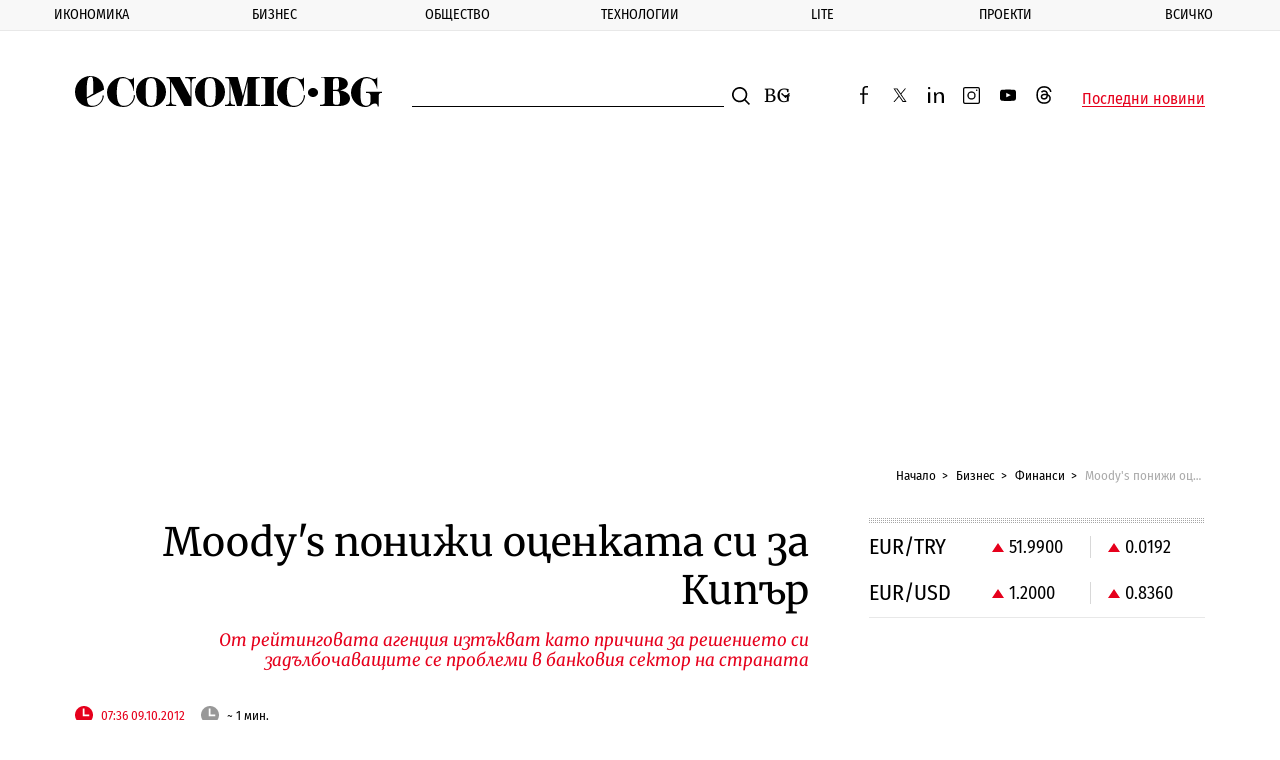

--- FILE ---
content_type: text/html; charset=UTF-8
request_url: https://www.economic.bg/bg/a/view/Moody-s-poniji-ocenkata-si-za-Kipur-11432
body_size: 18322
content:
<!doctype html> <html prefix="og: http://ogp.me/ns#" class="no-js" lang="bg"> <!--[if lt IE 7]> <html class="no-js lt-ie9 lt-ie8 lt-ie7" lang="{ $_languages[$_current_lang] }"> <![endif]--> <!--[if IE 7]>    <html class="no-js lt-ie9 lt-ie8" lang="{ $_languages[$_current_lang] }"> <![endif]--> <!--[if IE 8]>    <html class="no-js lt-ie9" lang="{ $_languages[$_current_lang] }"> <![endif]--> <!--[if IE 9]>    <html class="no-js lt-ie10" lang="{ $_languages[$_current_lang] }"> <![endif]--> <head> <meta charset="utf-8" /> <meta http-equiv="Content-Type" content="text/html; charset=UTF-8" /> <meta http-equiv="Content-Language" content="bg" /> <meta name="language" content="bg" /> <meta http-equiv="X-UA-Compatible" content="IE=edge" /> <meta name="viewport" content="width=device-width, initial-scale=1, shrink-to-fit=no, viewport-fit=cover" /> <meta name="robots" content="index, follow, max-snippet:-1, max-image-preview:large, max-video-preview:-1" /> <meta name="revisit-after" content="1 hours" /> <title>Moody's понижи оценката си за Кипър</title> <meta property="og:type" content="Article" /> <meta property="og:title" content="Moody's понижи оценката си за Кипър" /> <meta property="og:description" content="" /> <meta property="og:url" content="https://www.economic.bg/bg/a/view/Moody-s-poniji-ocenkata-si-za-Kipur-11432" /> <meta property="og:locale" content="bg_BG" /> <meta property="og:site_name" content="Еconomic.bg" /> <meta property="og:updated_time" content="2012-10-09T07:37:06+03:00" /> <meta name="twitter:card" content="summary_large_image" /> <meta name="twitter:site" content="@Economicbg" /> <meta name="twitter:creator" content="@Economicbg" /> <meta name="twitter:image" content="" /> <meta name="twitter:title" content="Moody's понижи оценката си за Кипър" /> <meta name="twitter:description" content="Рейтинговата агенция Moody's понижи суверенния кредитен рейтинг на Кипър с цели три пункта - от &quot;Ba3&quot; на &quot;B3&quot; с прогноза &quot;отрицателна&quot;." /> <meta name="twitter:label1" content="Финанси" /> <meta name="twitter:url" content="https://www.economic.bg/bg/a/view/Moody-s-poniji-ocenkata-si-za-Kipur-11432" /> <meta name="keywords" content="Кипър" /> <meta name="news_keywords" content="Кипър" /> <meta name="distribution" content="global" /> <meta name="author" content="Еconomic.bg" /> <meta name="rating" content="general" /> <meta property="article:publisher" content="https://www.facebook.com/Economicbg/" /> <meta property="article:modified_time" content="2012-10-09T07:37:06+03:00" /> <meta property="article:published_time" content="2012-10-09T07:36:32+03:00" /> <meta property="article:author" content="" /> <meta property="article:section" content="Финанси" /> <meta property="article:tag" content="Кипър" /> <meta name="copyright" content="&copy;️ Еconomic.bg" /> <meta name="alternate" hreflang="bg" content="https://www.economic.bg/bg/a/view/Moody-s-poniji-ocenkata-si-za-Kipur-11432" /> <link rel="canonical" href="https://www.economic.bg/bg/a/view/Moody-s-poniji-ocenkata-si-za-Kipur-11432" /> <link rel="apple-touch-icon" sizes="180x180" href="/web/favicon/apple-touch-icon.png" /> <link rel="apple-touch-icon" sizes="57x57" href="/web/favicon/apple-icon-57x57.png"> <link rel="apple-touch-icon" sizes="60x60" href="/web/favicon/apple-icon-60x60.png"> <link rel="apple-touch-icon" sizes="72x72" href="/web/favicon/apple-icon-72x72.png"> <link rel="apple-touch-icon" sizes="76x76" href="/web/favicon/apple-icon-76x76.png"> <link rel="apple-touch-icon" sizes="114x114" href="/web/favicon/apple-icon-114x114.png"> <link rel="apple-touch-icon" sizes="120x120" href="/web/favicon/apple-icon-120x120.png"> <link rel="apple-touch-icon" sizes="144x144" href="/web/favicon/apple-icon-144x144.png"> <link rel="apple-touch-icon" sizes="152x152" href="/web/favicon/apple-icon-152x152.png"> <link rel="icon" type="image/png" sizes="196x196" href="/web/favicon/android-icon-196x196.png"> <link rel="icon" type="image/png" sizes="96x96" href="/web/favicon/favicon-96x96.png"> <link rel="icon" type="image/png" sizes="32x32" href="/web/favicon/favicon-32x32.png" /> <link rel="icon" type="image/png" sizes="16x16" href="/web/favicon/favicon-16x16.png" /> <link rel="manifest" href="/web/favicon/site.webmanifest" /> <link rel="mask-icon" href="/web/favicon/safari-pinned-tab.svg" color="#0081c9" /> <link rel="shortcut icon" href="/web/favicon/favicon.ico" /> <meta name="msapplication-TileColor" content="#0081c9" /> <meta name="msapplication-config" content="/web/favicon/browserconfig.xml" /> <meta name="theme-color" content="#ffffff" /> <meta name="facebook-domain-verification" content="8ussq2lste4y57nfefyed6kxnw911h" /> <link rel="apple-touch-icon" sizes="167x167" href="/web/favicon/apple-touch-icon-167x167.png"> <link rel="apple-touch-icon" sizes="114x114" href="/web/favicon/apple-icon-192x192.png"> <link rel="apple-touch-icon" sizes="1024x1024" href="/web/favicon/apple-touch-icon-1024x1024.png"> <link rel="icon" type="image/png" sizes="196x196" href="/web/favicon/android-icon-192x192.png"> <link rel="icon" type="image/png" sizes="196x196" href="/web/favicon/android-icon-32x32.png"> <link rel="icon" type="image/png" sizes="196x196" href="/web/favicon/android-chrome-512x512.png"> <link rel="icon" type="image/png" sizes="196x196" href="/web/favicon/android-chrome-384x384.png"> <link rel="icon" type="image/png" sizes="196x196" href="/web/favicon/android-chrome-256x256.png"> <link rel="icon" type="image/png" sizes="196x196" href="/web/favicon/android-chrome-192x192.png"> <link rel="icon" type="image/png" sizes="196x196" href="/web/favicon/android-chrome-144x144.png"> <link rel="icon" type="image/png" sizes="196x196" href="/web/favicon/android-chrome-96x96.png"> <link rel="icon" type="image/png" sizes="196x196" href="/web/favicon/android-chrome-72x72.png"> <link rel="icon" type="image/png" sizes="196x196" href="/web/favicon/android-chrome-48x48.png"> <link rel="icon" type="image/png" sizes="196x196" href="/web/favicon/android-chrome-36x36.png"> <link rel="icon" type="image/png" sizes="196x196" href="/web/favicon/android-chrome-32x32.png"> <link rel="icon" type="image/png" sizes="48x48" href="/web/favicon/favicon-48x48.png"> <link rel="icon" type="image/png" sizes="64x64" href="/web/favicon/favicon-64x64.png"> <link rel="icon" type="image/png" sizes="128x128" href="/web/favicon/favicon-128x128.png"> <link rel="icon" type="image/png" sizes="256x256" href="/web/favicon/favicon-256x256.png"> <link rel="icon" type="image/png" sizes="256x256" href="/web/favicon/favicon-192x192.png"> <link rel="shortcut icon" href="/web/favicon/favicon-32x32.ico"> <link rel="shortcut icon" href="/web/favicon/favicon-48x48.ico"> <link rel="shortcut icon" href="/web/favicon/favicon-256x256.ico"> <meta name="msapplication-TileImage" content="/web/favicon/mstile-144x144.png"> <meta name="msapplication-TileImage" content="/web/favicon/mstile-70x70.png"> <meta name="msapplication-TileImage" content="/web/favicon/mstile-150x150.png"> <meta name="msapplication-TileImage" content="/web/favicon/mstile-310x310.png"> <meta name="msapplication-TileImage" content="/web/favicon/mstile-128x128.png"> <meta name="msapplication-TileImage" content="/web/favicon/mstile-270x270.png"> <meta name="msapplication-TileImage" content="/web/favicon/mstile-558x558.png"> <link rel='dns-prefetch' href='//fonts.googleapis.com' /> <link rel='dns-prefetch' href='//www.googletagmanager.com' /> <link rel='dns-prefetch' href='//www.google-analytics.com' /> <link rel="dns-prefetch" href="//www.google.com" /> <link rel="dns-prefetch" href="//pagead2.googlesyndication.com" /> <link rel="dns-prefetch" href="//connect.facebook.net" /> <link rel="dns-prefetch" href="//gabg.hit.gemius.pl" /> <link rel="dns-prefetch" href="//ls.hit.gemius.pl" />   <link href="https://fonts.googleapis.com/css?family=Fira+Sans+Condensed:400,500,800|Merriweather:400,400i,700&display=swap&subset=cyrillic,cyrillic-ext" rel="preload" as="style"> <style type="text/css">@font-face {font-family:Fira Sans Condensed;font-style:normal;font-weight:400;src:url(/cf-fonts/s/fira-sans-condensed/5.0.11/cyrillic/400/normal.woff2);unicode-range:U+0301,U+0400-045F,U+0490-0491,U+04B0-04B1,U+2116;font-display:swap;}@font-face {font-family:Fira Sans Condensed;font-style:normal;font-weight:400;src:url(/cf-fonts/s/fira-sans-condensed/5.0.11/cyrillic-ext/400/normal.woff2);unicode-range:U+0460-052F,U+1C80-1C88,U+20B4,U+2DE0-2DFF,U+A640-A69F,U+FE2E-FE2F;font-display:swap;}@font-face {font-family:Fira Sans Condensed;font-style:normal;font-weight:400;src:url(/cf-fonts/s/fira-sans-condensed/5.0.11/greek/400/normal.woff2);unicode-range:U+0370-03FF;font-display:swap;}@font-face {font-family:Fira Sans Condensed;font-style:normal;font-weight:400;src:url(/cf-fonts/s/fira-sans-condensed/5.0.11/greek-ext/400/normal.woff2);unicode-range:U+1F00-1FFF;font-display:swap;}@font-face {font-family:Fira Sans Condensed;font-style:normal;font-weight:400;src:url(/cf-fonts/s/fira-sans-condensed/5.0.11/latin-ext/400/normal.woff2);unicode-range:U+0100-02AF,U+0304,U+0308,U+0329,U+1E00-1E9F,U+1EF2-1EFF,U+2020,U+20A0-20AB,U+20AD-20CF,U+2113,U+2C60-2C7F,U+A720-A7FF;font-display:swap;}@font-face {font-family:Fira Sans Condensed;font-style:normal;font-weight:400;src:url(/cf-fonts/s/fira-sans-condensed/5.0.11/latin/400/normal.woff2);unicode-range:U+0000-00FF,U+0131,U+0152-0153,U+02BB-02BC,U+02C6,U+02DA,U+02DC,U+0304,U+0308,U+0329,U+2000-206F,U+2074,U+20AC,U+2122,U+2191,U+2193,U+2212,U+2215,U+FEFF,U+FFFD;font-display:swap;}@font-face {font-family:Fira Sans Condensed;font-style:normal;font-weight:400;src:url(/cf-fonts/s/fira-sans-condensed/5.0.11/vietnamese/400/normal.woff2);unicode-range:U+0102-0103,U+0110-0111,U+0128-0129,U+0168-0169,U+01A0-01A1,U+01AF-01B0,U+0300-0301,U+0303-0304,U+0308-0309,U+0323,U+0329,U+1EA0-1EF9,U+20AB;font-display:swap;}@font-face {font-family:Fira Sans Condensed;font-style:normal;font-weight:500;src:url(/cf-fonts/s/fira-sans-condensed/5.0.11/greek/500/normal.woff2);unicode-range:U+0370-03FF;font-display:swap;}@font-face {font-family:Fira Sans Condensed;font-style:normal;font-weight:500;src:url(/cf-fonts/s/fira-sans-condensed/5.0.11/cyrillic/500/normal.woff2);unicode-range:U+0301,U+0400-045F,U+0490-0491,U+04B0-04B1,U+2116;font-display:swap;}@font-face {font-family:Fira Sans Condensed;font-style:normal;font-weight:500;src:url(/cf-fonts/s/fira-sans-condensed/5.0.11/greek-ext/500/normal.woff2);unicode-range:U+1F00-1FFF;font-display:swap;}@font-face {font-family:Fira Sans Condensed;font-style:normal;font-weight:500;src:url(/cf-fonts/s/fira-sans-condensed/5.0.11/cyrillic-ext/500/normal.woff2);unicode-range:U+0460-052F,U+1C80-1C88,U+20B4,U+2DE0-2DFF,U+A640-A69F,U+FE2E-FE2F;font-display:swap;}@font-face {font-family:Fira Sans Condensed;font-style:normal;font-weight:500;src:url(/cf-fonts/s/fira-sans-condensed/5.0.11/latin/500/normal.woff2);unicode-range:U+0000-00FF,U+0131,U+0152-0153,U+02BB-02BC,U+02C6,U+02DA,U+02DC,U+0304,U+0308,U+0329,U+2000-206F,U+2074,U+20AC,U+2122,U+2191,U+2193,U+2212,U+2215,U+FEFF,U+FFFD;font-display:swap;}@font-face {font-family:Fira Sans Condensed;font-style:normal;font-weight:500;src:url(/cf-fonts/s/fira-sans-condensed/5.0.11/latin-ext/500/normal.woff2);unicode-range:U+0100-02AF,U+0304,U+0308,U+0329,U+1E00-1E9F,U+1EF2-1EFF,U+2020,U+20A0-20AB,U+20AD-20CF,U+2113,U+2C60-2C7F,U+A720-A7FF;font-display:swap;}@font-face {font-family:Fira Sans Condensed;font-style:normal;font-weight:500;src:url(/cf-fonts/s/fira-sans-condensed/5.0.11/vietnamese/500/normal.woff2);unicode-range:U+0102-0103,U+0110-0111,U+0128-0129,U+0168-0169,U+01A0-01A1,U+01AF-01B0,U+0300-0301,U+0303-0304,U+0308-0309,U+0323,U+0329,U+1EA0-1EF9,U+20AB;font-display:swap;}@font-face {font-family:Fira Sans Condensed;font-style:normal;font-weight:800;src:url(/cf-fonts/s/fira-sans-condensed/5.0.11/greek-ext/800/normal.woff2);unicode-range:U+1F00-1FFF;font-display:swap;}@font-face {font-family:Fira Sans Condensed;font-style:normal;font-weight:800;src:url(/cf-fonts/s/fira-sans-condensed/5.0.11/latin-ext/800/normal.woff2);unicode-range:U+0100-02AF,U+0304,U+0308,U+0329,U+1E00-1E9F,U+1EF2-1EFF,U+2020,U+20A0-20AB,U+20AD-20CF,U+2113,U+2C60-2C7F,U+A720-A7FF;font-display:swap;}@font-face {font-family:Fira Sans Condensed;font-style:normal;font-weight:800;src:url(/cf-fonts/s/fira-sans-condensed/5.0.11/latin/800/normal.woff2);unicode-range:U+0000-00FF,U+0131,U+0152-0153,U+02BB-02BC,U+02C6,U+02DA,U+02DC,U+0304,U+0308,U+0329,U+2000-206F,U+2074,U+20AC,U+2122,U+2191,U+2193,U+2212,U+2215,U+FEFF,U+FFFD;font-display:swap;}@font-face {font-family:Fira Sans Condensed;font-style:normal;font-weight:800;src:url(/cf-fonts/s/fira-sans-condensed/5.0.11/vietnamese/800/normal.woff2);unicode-range:U+0102-0103,U+0110-0111,U+0128-0129,U+0168-0169,U+01A0-01A1,U+01AF-01B0,U+0300-0301,U+0303-0304,U+0308-0309,U+0323,U+0329,U+1EA0-1EF9,U+20AB;font-display:swap;}@font-face {font-family:Fira Sans Condensed;font-style:normal;font-weight:800;src:url(/cf-fonts/s/fira-sans-condensed/5.0.11/greek/800/normal.woff2);unicode-range:U+0370-03FF;font-display:swap;}@font-face {font-family:Fira Sans Condensed;font-style:normal;font-weight:800;src:url(/cf-fonts/s/fira-sans-condensed/5.0.11/cyrillic/800/normal.woff2);unicode-range:U+0301,U+0400-045F,U+0490-0491,U+04B0-04B1,U+2116;font-display:swap;}@font-face {font-family:Fira Sans Condensed;font-style:normal;font-weight:800;src:url(/cf-fonts/s/fira-sans-condensed/5.0.11/cyrillic-ext/800/normal.woff2);unicode-range:U+0460-052F,U+1C80-1C88,U+20B4,U+2DE0-2DFF,U+A640-A69F,U+FE2E-FE2F;font-display:swap;}@font-face {font-family:Merriweather;font-style:normal;font-weight:400;src:url(/cf-fonts/s/merriweather/5.0.11/cyrillic/400/normal.woff2);unicode-range:U+0301,U+0400-045F,U+0490-0491,U+04B0-04B1,U+2116;font-display:swap;}@font-face {font-family:Merriweather;font-style:normal;font-weight:400;src:url(/cf-fonts/s/merriweather/5.0.11/vietnamese/400/normal.woff2);unicode-range:U+0102-0103,U+0110-0111,U+0128-0129,U+0168-0169,U+01A0-01A1,U+01AF-01B0,U+0300-0301,U+0303-0304,U+0308-0309,U+0323,U+0329,U+1EA0-1EF9,U+20AB;font-display:swap;}@font-face {font-family:Merriweather;font-style:normal;font-weight:400;src:url(/cf-fonts/s/merriweather/5.0.11/cyrillic-ext/400/normal.woff2);unicode-range:U+0460-052F,U+1C80-1C88,U+20B4,U+2DE0-2DFF,U+A640-A69F,U+FE2E-FE2F;font-display:swap;}@font-face {font-family:Merriweather;font-style:normal;font-weight:400;src:url(/cf-fonts/s/merriweather/5.0.11/latin/400/normal.woff2);unicode-range:U+0000-00FF,U+0131,U+0152-0153,U+02BB-02BC,U+02C6,U+02DA,U+02DC,U+0304,U+0308,U+0329,U+2000-206F,U+2074,U+20AC,U+2122,U+2191,U+2193,U+2212,U+2215,U+FEFF,U+FFFD;font-display:swap;}@font-face {font-family:Merriweather;font-style:normal;font-weight:400;src:url(/cf-fonts/s/merriweather/5.0.11/latin-ext/400/normal.woff2);unicode-range:U+0100-02AF,U+0304,U+0308,U+0329,U+1E00-1E9F,U+1EF2-1EFF,U+2020,U+20A0-20AB,U+20AD-20CF,U+2113,U+2C60-2C7F,U+A720-A7FF;font-display:swap;}@font-face {font-family:Merriweather;font-style:italic;font-weight:400;src:url(/cf-fonts/s/merriweather/5.0.11/cyrillic/400/italic.woff2);unicode-range:U+0301,U+0400-045F,U+0490-0491,U+04B0-04B1,U+2116;font-display:swap;}@font-face {font-family:Merriweather;font-style:italic;font-weight:400;src:url(/cf-fonts/s/merriweather/5.0.11/latin-ext/400/italic.woff2);unicode-range:U+0100-02AF,U+0304,U+0308,U+0329,U+1E00-1E9F,U+1EF2-1EFF,U+2020,U+20A0-20AB,U+20AD-20CF,U+2113,U+2C60-2C7F,U+A720-A7FF;font-display:swap;}@font-face {font-family:Merriweather;font-style:italic;font-weight:400;src:url(/cf-fonts/s/merriweather/5.0.11/vietnamese/400/italic.woff2);unicode-range:U+0102-0103,U+0110-0111,U+0128-0129,U+0168-0169,U+01A0-01A1,U+01AF-01B0,U+0300-0301,U+0303-0304,U+0308-0309,U+0323,U+0329,U+1EA0-1EF9,U+20AB;font-display:swap;}@font-face {font-family:Merriweather;font-style:italic;font-weight:400;src:url(/cf-fonts/s/merriweather/5.0.11/cyrillic-ext/400/italic.woff2);unicode-range:U+0460-052F,U+1C80-1C88,U+20B4,U+2DE0-2DFF,U+A640-A69F,U+FE2E-FE2F;font-display:swap;}@font-face {font-family:Merriweather;font-style:italic;font-weight:400;src:url(/cf-fonts/s/merriweather/5.0.11/latin/400/italic.woff2);unicode-range:U+0000-00FF,U+0131,U+0152-0153,U+02BB-02BC,U+02C6,U+02DA,U+02DC,U+0304,U+0308,U+0329,U+2000-206F,U+2074,U+20AC,U+2122,U+2191,U+2193,U+2212,U+2215,U+FEFF,U+FFFD;font-display:swap;}@font-face {font-family:Merriweather;font-style:normal;font-weight:700;src:url(/cf-fonts/s/merriweather/5.0.11/cyrillic-ext/700/normal.woff2);unicode-range:U+0460-052F,U+1C80-1C88,U+20B4,U+2DE0-2DFF,U+A640-A69F,U+FE2E-FE2F;font-display:swap;}@font-face {font-family:Merriweather;font-style:normal;font-weight:700;src:url(/cf-fonts/s/merriweather/5.0.11/latin/700/normal.woff2);unicode-range:U+0000-00FF,U+0131,U+0152-0153,U+02BB-02BC,U+02C6,U+02DA,U+02DC,U+0304,U+0308,U+0329,U+2000-206F,U+2074,U+20AC,U+2122,U+2191,U+2193,U+2212,U+2215,U+FEFF,U+FFFD;font-display:swap;}@font-face {font-family:Merriweather;font-style:normal;font-weight:700;src:url(/cf-fonts/s/merriweather/5.0.11/latin-ext/700/normal.woff2);unicode-range:U+0100-02AF,U+0304,U+0308,U+0329,U+1E00-1E9F,U+1EF2-1EFF,U+2020,U+20A0-20AB,U+20AD-20CF,U+2113,U+2C60-2C7F,U+A720-A7FF;font-display:swap;}@font-face {font-family:Merriweather;font-style:normal;font-weight:700;src:url(/cf-fonts/s/merriweather/5.0.11/vietnamese/700/normal.woff2);unicode-range:U+0102-0103,U+0110-0111,U+0128-0129,U+0168-0169,U+01A0-01A1,U+01AF-01B0,U+0300-0301,U+0303-0304,U+0308-0309,U+0323,U+0329,U+1EA0-1EF9,U+20AB;font-display:swap;}@font-face {font-family:Merriweather;font-style:normal;font-weight:700;src:url(/cf-fonts/s/merriweather/5.0.11/cyrillic/700/normal.woff2);unicode-range:U+0301,U+0400-045F,U+0490-0491,U+04B0-04B1,U+2116;font-display:swap;}</style> <noscript> <link rel="stylesheet" href="https://fonts.googleapis.com/css?family=Fira+Sans+Condensed:400,500,800|Merriweather:400,400i,700&display=swap&subset=cyrillic,cyrillic-ext"> </noscript> <link rel="stylesheet" href="/web/css/mainV7.css"> <script type="text/javascript">
        //detect IE
        if (window.navigator.userAgent.indexOf("MSIE ") > 0) {
            document.write('<div class="upgrade-browser">\
                <a href="https://www.microsoft.com/en-us/edge" class="ie" target="_blank" rel="noopener noreferrer">Internet Explorer</a>\
                <a href="http://www.getfirefox.com" class="firefox" target="_blank" rel="noopener noreferrer">Firefox</a>\
                <a href="http://www.google.com/chrome" class="chrome" target="_blank" rel="noopener noreferrer">Chrome</a>\
                <a href="http://www.opera.com/download" class="opera" target="_blank" rel="noopener noreferrer">Opera</a>\
                <a href="https://support.apple.com/downloads/safari" class="safari" target="_blank" rel="noopener noreferrer">Safari</a>\<span>За по-добро качество и функционалност на сайта, моля обновете вашия браузър или изтеглете нов.</span></div>');
        }
        var _root = '/';
        var _public = '/web/';
        var xhr_url = '/bg/xhr';
        document.documentElement.classList.remove('no-js');
        // Detect touch screen
        touchDetect = function () {
            return 'ontouchstart' in window || navigator.maxTouchPoints;
        };
        if (touchDetect() == true) {
            document.documentElement.classList.remove('non-touch');
            document.documentElement.classList.add('touch');
        } else {
            document.documentElement.classList.add('non-touch');
            document.documentElement.classList.remove('touch');
        }
    </script> <script>(function(w,d,s,l,i){w[l]=w[l]||[];w[l].push({'gtm.start':
    new Date().getTime(),event:'gtm.js'});var f=d.getElementsByTagName(s)[0],
    j=d.createElement(s),dl=l!='dataLayer'?'&l='+l:'';j.async=true;j.src=
    'https://www.googletagmanager.com/gtm.js?id='+i+dl;f.parentNode.insertBefore(j,f);
    })(window,document,'script','dataLayer','GTM-PLRWTLR');</script> </head> <body> <noscript><iframe src="https://www.googletagmanager.com/ns.html?id=GTM-PLRWTLR" height="0" width="0" style="display:none;visibility:hidden"></iframe></noscript> <header class="main-header main-header--alt"> <div class="extra-news js-extra-news" style="display:none"> <strong class="extra-news__label">Извънредна новина</strong> <button class="js-extra-news__close extra-news__close" title="Затвори">Затвори</button> <div class="extra-news__text"> </div> </div> <nav class="main-nav js-main-nav"> <button class="close-button close-button--nav js-main-nav__close" style="display: none;">
            Затвори
        </button> <ul class="main-nav__list"> <li class="main-nav__list-item js-sub-item"> <a href="/bg/a/category/ikonomika" title="Икономика" class="main-nav__link">Икономика</a> <button class="js-main-nav__open main-nav__button"></button> <div class="sub-menu"> <ul class="sub-menu__list js-sub-menu" style="display:none;"> <li class="sub-menu__list-item"> <a href="/bg/a/category/publichni-finansi" title="Публични финанси" class="sub-menu__link">Публични финанси</a> </li> <li class="sub-menu__list-item"> <a href="/bg/a/category/evropari" title="Европари" class="sub-menu__link">Европари</a> </li> <li class="sub-menu__list-item"> <a href="/bg/a/category/infrastrukturni-proekti" title="Инфраструктура" class="sub-menu__link">Инфраструктура</a> </li> <li class="sub-menu__list-item"> <a href="/bg/a/category/energetika" title="Енергетика" class="sub-menu__link">Енергетика</a> </li> <li class="sub-menu__list-item"> <a href="/bg/a/category/transport" title="Транспорт" class="sub-menu__link">Транспорт</a> </li> <li class="sub-menu__list-item"> <a href="/bg/a/category/zemedelie" title="Земеделие" class="sub-menu__link">Земеделие</a> </li> <li class="sub-menu__list-item"> <a href="/bg/a/category/turizam" title="Туризъм" class="sub-menu__link">Туризъм</a> </li> <li class="sub-menu__list-item"> <a href="/bg/a/category/rabota" title="Пазар на труда" class="sub-menu__link">Пазар на труда</a> </li> </ul> </div> </li> <li class="main-nav__list-item js-sub-item"> <a href="/bg/a/category/biznes" title="Бизнес" class="main-nav__link">Бизнес</a> <button class="js-main-nav__open main-nav__button"></button> <div class="sub-menu"> <ul class="sub-menu__list js-sub-menu" style="display:none;"> <li class="sub-menu__list-item"> <a href="/bg/a/category/kompanii" title="Компании" class="sub-menu__link">Компании</a> </li> <li class="sub-menu__list-item"> <a href="/bg/a/category/industrii" title="Отрасли" class="sub-menu__link">Отрасли</a> </li> <li class="sub-menu__list-item"> <a href="/bg/a/category/inovacii" title="Иновации" class="sub-menu__link">Иновации</a> </li> <li class="sub-menu__list-item"> <a href="/bg/a/category/pazari" title="Пазари" class="sub-menu__link">Пазари</a> </li> <li class="sub-menu__list-item"> <a href="/bg/a/category/finansi" title="Финанси" class="sub-menu__link">Финанси</a> </li> <li class="sub-menu__list-item"> <a href="/bg/a/category/imoti" title="Имоти" class="sub-menu__link">Имоти</a> </li> <li class="sub-menu__list-item"> <a href="/bg/a/category/regulacii" title="Регулации" class="sub-menu__link">Регулации</a> </li> </ul> </div> </li> <li class="main-nav__list-item js-sub-item"> <a href="/bg/a/category/obshtestvo" title="Общество" class="main-nav__link">Общество</a> <button class="js-main-nav__open main-nav__button"></button> <div class="sub-menu"> <ul class="sub-menu__list js-sub-menu" style="display:none;"> <li class="sub-menu__list-item"> <a href="/bg/a/category/politika" title="Политика" class="sub-menu__link">Политика</a> </li> <li class="sub-menu__list-item"> <a href="/bg/a/category/lichni-finanansi" title="Лични финанси" class="sub-menu__link">Лични финанси</a> </li> <li class="sub-menu__list-item"> <a href="/bg/a/category/demografia" title="Демография" class="sub-menu__link">Демография</a> </li> <li class="sub-menu__list-item"> <a href="/bg/a/category/obrazovanie" title="Образование" class="sub-menu__link">Образование</a> </li> <li class="sub-menu__list-item"> <a href="/bg/a/category/zdraveopazvane" title="Здравеопазване" class="sub-menu__link">Здравеопазване</a> </li> <li class="sub-menu__list-item"> <a href="/bg/a/category/gradoustrojstvo" title="Градоустройство" class="sub-menu__link">Градоустройство</a> </li> <li class="sub-menu__list-item"> <a href="/bg/a/category/ekologia" title="Екология" class="sub-menu__link">Екология</a> </li> <li class="sub-menu__list-item"> <a href="/bg/a/category/burokracija" title="Администрация" class="sub-menu__link">Администрация</a> </li> </ul> </div> </li> <li class="main-nav__list-item js-sub-item"> <a href="/bg/a/category/tehnologii" title="Технологии" class="main-nav__link">Технологии</a> <button class="js-main-nav__open main-nav__button"></button> <div class="sub-menu"> <ul class="sub-menu__list js-sub-menu" style="display:none;"> <li class="sub-menu__list-item"> <a href="/bg/a/category/digital" title="Digi&AI" class="sub-menu__link">Digi&AI</a> </li> <li class="sub-menu__list-item"> <a href="/bg/a/category/telekomunikatsii" title="Телекомуникации" class="sub-menu__link">Телекомуникации</a> </li> <li class="sub-menu__list-item"> <a href="/bg/a/category/e-upravlenie" title="е-управление" class="sub-menu__link">е-управление</a> </li> <li class="sub-menu__list-item"> <a href="/bg/a/category/kibersigurnost" title="Киберсигурност" class="sub-menu__link">Киберсигурност</a> </li> <li class="sub-menu__list-item"> <a href="/bg/a/category/haj-tek" title="Хай-тек" class="sub-menu__link">Хай-тек</a> </li> <li class="sub-menu__list-item"> <a href="/bg/a/category/finteh" title="Финтех" class="sub-menu__link">Финтех</a> </li> </ul> </div> </li> <li class="main-nav__list-item js-sub-item"> <a href="/bg/a/category/lite" title="Lite" class="main-nav__link">Lite</a> <button class="js-main-nav__open main-nav__button"></button> <div class="sub-menu"> <ul class="sub-menu__list js-sub-menu" style="display:none;"> <li class="sub-menu__list-item"> <a href="/bg/a/category/nauka" title="Наука" class="sub-menu__link">Наука</a> </li> <li class="sub-menu__list-item"> <a href="/bg/a/category/lubopitno" title="Пътешествия" class="sub-menu__link">Пътешествия</a> </li> <li class="sub-menu__list-item"> <a href="/bg/a/category/luks" title="Богатство" class="sub-menu__link">Богатство</a> </li> <li class="sub-menu__list-item"> <a href="/bg/a/category/lichnosti" title="Личности" class="sub-menu__link">Личности</a> </li> <li class="sub-menu__list-item"> <a href="/bg/a/category/izkustvo" title="Изкуство" class="sub-menu__link">Изкуство</a> </li> <li class="sub-menu__list-item"> <a href="/bg/a/category/sport" title="Спорт" class="sub-menu__link">Спорт</a> </li> </ul> </div> </li> <li class="main-nav__list-item js-sub-item"> <a href="/bg/a/category/proekti" title="Проекти" class="main-nav__link">Проекти</a> <button class="js-main-nav__open main-nav__button"></button> <div class="sub-menu"> <ul class="sub-menu__list js-sub-menu" style="display:none;"> <li class="sub-menu__list-item"> <a href="/bg/a/category/kalendar" title="Календар 2026" class="sub-menu__link">Календар 2026</a> </li> <li class="sub-menu__list-item"> <a href="/bg/a/category/podkast" title="Подкасти" class="sub-menu__link">Подкасти</a> </li> <li class="sub-menu__list-item"> <a href="/bg/a/category/rate" title="RATE" class="sub-menu__link">RATE</a> </li> <li class="sub-menu__list-item"> <a href="/bg/a/category/corejio" title="COREJIO" class="sub-menu__link">COREJIO</a> </li> <li class="sub-menu__list-item"> <a href="/bg/a/category/all-in" title="iN Sofia" class="sub-menu__link">iN Sofia</a> </li> <li class="sub-menu__list-item"> <a href="/bg/a/category/uspeshnite-jeni" title="Успешните жени" class="sub-menu__link">Успешните жени</a> </li> <li class="sub-menu__list-item"> <a href="/bg/a/category/solaris" title="SOLARIS" class="sub-menu__link">SOLARIS</a> </li> <li class="sub-menu__list-item"> <a href="/bg/a/category/top-jobs" title="TOP JOBS" class="sub-menu__link">TOP JOBS</a> </li> </ul> </div> </li> <li class="main-nav__list-item js-sub-item"> <a href="/bg/a/category/vsichki-novini" title="Всичко" class="main-nav__link">Всичко</a> <button class="js-main-nav__open main-nav__button"></button> <div class="sub-menu"> <ul class="sub-menu__list js-sub-menu" style="display:none;"> <li class="sub-menu__list-item"> <a href="/bg/a/category/info" title="Терминология" class="sub-menu__link">Терминология</a> </li> <li class="sub-menu__list-item"> <a href="/bg/a/category/nakratko" title="Накратко" class="sub-menu__link">Накратко</a> </li> <li class="sub-menu__list-item"> <a href="/bg/a/category/to-know" title="To:know" class="sub-menu__link">To:know</a> </li> <li class="sub-menu__list-item"> <a href="/bg/a/category/spisanieto" title="Списанието" class="sub-menu__link">Списанието</a> </li> <li class="sub-menu__list-item"> <a href="/bg/a/category/pazarni-danni" title="Пазарни данни" class="sub-menu__link">Пазарни данни</a> </li> </ul> </div> </li> </ul> <ul class="main-nav__social-list"> <a href="https://www.facebook.com/Economicbg/" target="_blank" class="social-network" title="facebook"> <svg class="social-network__icon"><use xlink:href="/web/images/symbol-defs.svg#icon-facebook-2"></use></svg> <span class="visuallyhidden">facebook</span> </a> <a href="https://twitter.com/Economicbg" target="_blank" class="social-network" title="twitter"> <svg class="social-network__icon"><use xlink:href="/web/images/symbol-defs.svg#icon-twitter-x"></use></svg> <span class="visuallyhidden">twitter</span> </a> <a href="https://www.linkedin.com/company/economic-bg/" target="_blank" class="social-network" title="linkedin"> <svg class="social-network__icon"><use xlink:href="/web/images/symbol-defs.svg#icon-linkedin-2"></use></svg> <span class="visuallyhidden">linkedin</span> </a> <a href="https://www.instagram.com/economic.bg/" target="_blank" class="social-network" title="instagram"> <svg class="social-network__icon"><use xlink:href="/web/images/symbol-defs.svg#icon-instagram-2"></use></svg> <span class="visuallyhidden">instagram</span> </a> <a href="https://www.youtube.com/@economic-bg" target="_blank" class="social-network" title="youtube"> <svg class="social-network__icon"><use xlink:href="/web/images/symbol-defs.svg#icon-youtube-black"></use></svg> <span class="visuallyhidden">youtube</span> </a> <a href="https://www.threads.net/@economic.bg" target="_blank" class="social-network" title="threads"> <svg class="social-network__icon"><use xlink:href="/web/images/symbol-defs.svg#icon-threads-black-icon"></use></svg> <span class="visuallyhidden">threads</span> </a> </ul> </nav> <div class="wrapper"> <div class="main-header__inner main-header__inner--change"> <a href="/bg" title="Economic.bg" class="site-logo"> <img src="/web/images/economic-bg-logo.svg" alt="Логото на Economic.bg" /> <span class="visuallyhidden">Economic.bg</span> </a> <div class="main-header__buttons"> <button class="mobile-search-button js-mobile-search-button" title="search button"> <svg class="mobile-search-button__icon"> <use xlink:href="/web/images/symbol-defs.svg#icon-search"></use> </svg> <span class="visuallyhidden">Търсене</span> </button> <button class="mobile-menu-button js-mobile-menu-button" title="main menu button"></button> </div> <form method="get" action="/bg/xhr_search" class="search-form js-search" data-ajax-container=".js-search-ajax-result" data-ajax-error="custom ajax error"> <div class="search-form__field"> <label for="search-input" class="visuallyhidden">Търсене</label> <input type="text" name="search-input" id="search-input" value="" class="search-form__input js-search__input" autocomplete="off" /> </div> <button class="search-form__button" title="Търси"> <svg class="search-form__button-icon"> <use xlink:href="/web/images/symbol-defs.svg#icon-search"></use> </svg> <span class="visuallyhidden">Търси</span> </button> </form> <form class="change-lang-form" action="#" method="GET"> <div class="change-lang"> <div class="change-lang__box"> <label for="change-lang" class="visuallyhidden">Смяна на език</label> <select class="change-lang__select form__control form__control--select js-select-change" name="" id="change-lang"> <option value="/bg/a/view/Moody-s-poniji-ocenkata-si-za-Kipur-11432" selected>BG</option> <option value="/en/a/all_news" >EN</option> </select> </div> </div> </form> <div class="social-row social-row--header"> <a href="https://www.facebook.com/Economicbg/" target="_blank" class="social-network social-network--small" title="facebook"> <svg class="social-network__icon"> <use xlink:href="/web/images/symbol-defs.svg#icon-facebook-2"></use> </svg> <span class="visuallyhidden">facebook</span> </a> <a href="https://twitter.com/Economicbg" target="_blank" class="social-network social-network--small" title="twitter"> <svg class="social-network__icon"> <use xlink:href="/web/images/symbol-defs.svg#icon-twitter-x"></use> </svg> <span class="visuallyhidden">twitter</span> </a> <a href="https://www.linkedin.com/company/economic-bg/" target="_blank" class="social-network social-network--small" title="linkedin"> <svg class="social-network__icon"> <use xlink:href="/web/images/symbol-defs.svg#icon-linkedin-2"></use> </svg> <span class="visuallyhidden">linkedin</span> </a> <a href="https://www.instagram.com/economic.bg/" target="_blank" class="social-network social-network--small" title="instagram"> <svg class="social-network__icon"> <use xlink:href="/web/images/symbol-defs.svg#icon-instagram-2"></use> </svg> <span class="visuallyhidden">instagram</span> </a> <a href="https://www.youtube.com/@economic-bg" target="_blank" class="social-network social-network--small" title="youtube"> <svg class="social-network__icon"> <use xlink:href="/web/images/symbol-defs.svg#icon-youtube-black"></use> </svg> <span class="visuallyhidden">youtube</span> </a> <a href="https://www.threads.net/@economic.bg" target="_blank" class="social-network social-network--small" title="threads"> <svg class="social-network__icon"> <use xlink:href="/web/images/symbol-defs.svg#icon-threads-black-icon"></use> </svg> <span class="visuallyhidden">threads</span> </a> </div> <a href="/bg/a/all_news" title="Последни новини" class="link-button link-button--big link-button--header">
                Последни новини
            </a> </div> </div> <div class="search-panel js-search-panel"> <div class="search-panel__result"> <div class="wrapper js-search-ajax-result"> </div> </div> <button class="close-button close-button--search js-search-panel__close">
            Затвори
        </button> </div> </header> <main class="main-content"> <div class="plakat plakat--desktop-only  plakat--full" data-stat-url="/bg/statistics/9/27/1" > <div class="plakat__content"> <script>
  window.googletag = window.googletag || {cmd: []};
  googletag.cmd.push(function() {
    // Дефиниране на слотовете
    googletag.defineSlot('/21831262700/Top', [[970, 250], [728, 90], [970, 90]], 'div-gpt-ad-1730747205651-0').addService(googletag.pubads());
    googletag.defineSlot('/21831262700/Right_top', [[300, 600], [300, 250], [320, 480], [320, 250], [160, 600], [336, 280]], 'div-gpt-ad-1739735394696-0').addService(googletag.pubads());
    googletag.defineSlot('/21831262700/economic_right_middle', [[300, 600], [320, 480], [300, 250], [336, 280]], 'div-gpt-ad-1739735614864-0').addService(googletag.pubads());
    googletag.defineSlot('/21831262700/InArticle', [[728, 90], [728, 250]], 'div-gpt-ad-1739892765993-0').addService(googletag.pubads());
    googletag.defineSlot('/21831262700/Gallery_desktop', [[580, 400], [480, 320], [336, 280], [250, 360], [320, 250], [300, 250], [250, 250]], 'div-gpt-ad-1750597046574-0').addService(googletag.pubads());
    googletag.defineSlot('/21831262700/bg_right_bottom', [[300, 600], [300, 250], [336, 280], [320, 480], [320, 250]], 'div-gpt-ad-1739735733858-0').addService(googletag.pubads());
    googletag.defineSlot('/21831262700/Horizontal', [[970, 250], [728, 250], [970, 90], [728, 90]], 'div-gpt-ad-1741334891037-0').addService(googletag.pubads());

    googletag.pubads().enableLazyLoad({
      fetchMarginPercent: 200,
      renderMarginPercent: 100,
      mobileFetchMarginPercent: 300
    });

    googletag.pubads().enableSingleRequest();
    googletag.pubads().collapseEmptyDivs();
    googletag.enableServices();
  });
</script> <div id='div-gpt-ad-1730747205651-0' style='min-width: 970px; min-height: 250px;'> <script>
    googletag.cmd.push(function() { googletag.display('div-gpt-ad-1730747205651-0'); });
</script> </div> </div> </div> <div class="wrapper"> <nav class="breadcrumb breadcrumb--spb"> <a href="/bg" title="Начало" class="breadcrumb__item">
        Начало
    </a> <a href="/bg/a/category/biznes" class="breadcrumb__item" title="Бизнес">Бизнес</a> <a href="/bg/a/category/finansi" class="breadcrumb__item" title="Финанси">Финанси</a> <span class="breadcrumb__item">Moody's понижи оценката си за Кипър</span> </nav> <section class="section section--pb-m"> <div class="column-layout"> <div class="column-layout__content"> <article class="article-inner"> <header class="article-inner__header"> <h1 class="article-inner__title-1">Moody's понижи оценката си за Кипър</h1> <h2 class="article-inner__title-2">От рейтинговата агенция изтъкват като причина за решението си задълбочаващите се проблеми в банковия сектор на страната</h2> </header> <figure class="article-inner__figure"> <div class="article-inner__figure-pic"> </div> <figcaption class="article-inner__figure-caption"> </figcaption> </figure> <div class="article-inner__info"> <div class="article-inner__info-group"> <time class="article-inner__info-item" datetime="07:36 09.10.2012"> <svg class="article-inner__info-item-icon"> <use xlink:href="/web/images/symbol-defs.svg#icon-clock"></use> </svg>
            07:36 09.10.2012
        </time> <span class="article-inner__info-item article-inner__info-item--alt-2"> <svg class="article-inner__info-item-icon"><use xlink:href="/web/images/symbol-defs.svg#icon-clock"></use></svg>
            ~ 1 мин.
        </span> </div> <div class="article-inner__info-group"> </div> </div> <div class="article-inner__social"> <a href="mailto:?subject=Moody's понижи оценката си за Кипър&amp;body=https://www.economic.bg/bg/a/view/Moody-s-poniji-ocenkata-si-za-Kipur-11432" class="social-network" title="mail"> <svg class="social-network__icon"> <use xlink:href="/web/images/symbol-defs.svg#icon-mail"></use> </svg> <span class="social-network__text">Изпрати</span> </a> <a href="https://www.facebook.com/sharer/sharer.php?u=https://www.economic.bg/bg/a/view/Moody-s-poniji-ocenkata-si-za-Kipur-11432" target="_blank" onclick="window.open('https://www.facebook.com/sharer/sharer.php?u=https://www.economic.bg/bg/a/view/Moody-s-poniji-ocenkata-si-za-Kipur-11432'" class="social-network" title="facebook"> <svg class="social-network__icon"> <use xlink:href="/web/images/symbol-defs.svg#icon-facebook"></use> </svg> <span class="social-network__text">Сподели</span> </a> <a href="https://www.linkedin.com/cws/share?url=https://www.economic.bg/bg/a/view/Moody-s-poniji-ocenkata-si-za-Kipur-11432" class="social-network" title="linkedin" target="_blank"> <svg class="social-network__icon"> <use xlink:href="/web/images/symbol-defs.svg#icon-linkedin"></use> </svg> <span class="social-network__text">Сподели</span> </a> <a href="https://twitter.com/intent/tweet?text=Moody's понижи оценката си за Кипър&url=https://www.economic.bg/bg/a/view/Moody-s-poniji-ocenkata-si-za-Kipur-11432" target="_blank" onclick="window.open('https://twitter.com/intent/tweet?text=Moody's понижи оценката си за Кипър&url=https://www.economic.bg/bg/a/view/Moody-s-poniji-ocenkata-si-za-Kipur-11432'" class="social-network" title="twitter"> <svg class="social-network__icon"> <use xlink:href="/web/images/symbol-defs.svg#icon-twitter-x"></use> </svg> <span class="social-network__text">Туит</span> </a> <a href="viber://forward?text=https%3A%2F%2Fwww.economic.bg%2Fbg%2Fa%2Fview%2FMoody-s-poniji-ocenkata-si-za-Kipur-11432" class="social-network" title="viber"> <svg class="social-network__icon"> <use xlink:href="/web/images/symbol-defs.svg#icon-viber-new"></use> </svg> <span class="social-network__text">Viber</span> </a> <a href="https://wa.me/?text=https%3A%2F%2Fwww.economic.bg%2Fbg%2Fa%2Fview%2FMoody-s-poniji-ocenkata-si-za-Kipur-11432" class="social-network" title="whats app"> <svg class="social-network__icon"><use xlink:href="/web/images/symbol-defs.svg#icon-whats-app-new"></use></svg> <span class="social-network__text">Whats App</span> </a> <button onclick="likeArticle(11432)" class="social-network social-network--recommend "> <span class="social-network__icon"> <svg class="social-network__icon"><use xlink:href="/web//images/symbol-defs.svg#icon-hand-thumb-up"></use></svg> </span> <span class="social-network__text">
            Препоръчай
        </span> <span class="social-network__text social-network__text--count">
            0
        </span> </button> </div> <script>
    function likeArticle(article_id) {
        $.ajax({
            "url": '/bg/a/xhr/?method=likeArticle',
            "dataType": "json",
            "type": "POST",
            "data": {
                'article_id': article_id
            },
            "cache": false,
            "success": function (response) {
                if(response.success){
                    $('.social-network--recommend').addClass('is-active');
                    $('.social-network__text--count').text(response.likes_count);
                } else {
                    alert(response.message);
                }
            },
            "error": function () {
                //Error
                alert('Появи се грешка!');
            }
        });

    }
</script> <section class="section  section--mw-800" > <div class="text " style="margin-bottom: 0px !important;" > <div class="ml-embedded" data-form="eO1c54" style="min-width: 320px; min-height: 85px;"></div> </div> </section> <div class="article-inner__text"> <div class="text text--dropcap"> </div> <div class="plakat plakat--desktop-only " data-stat-url="/bg/statistics/22/27/1" > <div class="plakat__content"> <div id='div-gpt-ad-1739892765993-0' style='min-width: 728px; min-height: 90px;'> <script>
    googletag.cmd.push(function() { googletag.display('div-gpt-ad-1739892765993-0'); });
  </script> </div> </div> </div> <div class="text clearfix js-text-gallery"> <p>Рейтинговата агенция Moody's понижи суверенния кредитен рейтинг на Кипър с цели три пункта - от "Ba3" на "B3" с прогноза "отрицателна". Това съобщи агенция "Франс прес",&nbsp; позовавайки се на прессъобщение на компанията.<br /><br />Като причината за това решение се изтъкват "проблемите в банковия сектор на страната поради все по-задълбочаващата се икономическа ситуация в Кипър и Гърция".<br /><br />В същото време Moody's&nbsp; понижиха кредитните рейтинги и на трите най-големи кипърски банки - "Bank of Cyprus" и "Cyprus Popular Bank" и на Hellenic Bank.<br /><br />Според анализаторите на Moody's възможността за допълнителна помощ за тези банки, както и на банковия сектор на страната са ограничени. <br /><br />В средата на юни Moody`s понижи суверенния кредитен рейтинг на Кипър с две степени- от Ba1 до Ba3.</p> </div> <ul class="tag-list tag-list--big with-pattern" style="margin-bottom: 20px;"> <li class="tag-list__item"><a href="https://www.economic.bg/bg/a/tags/Кипър" class="tag" title="Кипър">Кипър
                                    </a> </li> </ul> </div> </article> <section class="section section--pb-s section--mw-800" > </section> <section class="section  section--mw-800" > <a href="https://news.google.com/publications/CAAqBwgKMP-hkAswsJmkAw?hl=bg&gl=BG&ceid=BG%3Abg" title="Google Новини" class="cta-box" target="_blank" > <p class="cta-box__title">Google Новини</p> <div class="cta-box__icon"> <div class="arrow-circle"> <svg class="arrow-circle__icon"> <use xlink:href="/web/images/symbol-defs.svg#icon-arrow"></use> </svg> </div> </div> </a> </section><section class="section section--pb-s section--mw-800" > </section> <section class="section  section--mw-800" > <a href="viber://pa?chatURI=economicmedia" title="Viber Бот" class="cta-box" target="_blank" > <p class="cta-box__title">Viber Бот</p> <div class="cta-box__icon"> <div class="arrow-circle"> <svg class="arrow-circle__icon"> <use xlink:href="/web/images/symbol-defs.svg#icon-arrow"></use> </svg> </div> </div> </a> </section><div class="column-layout__sidebar-item" > <div class="tabs js-tabs"> <div class="tabs__nav"> <a href="javascript:;" class="tabs__button js-tabs__button is-active" data-tab="1">Последни</a> <a href="javascript:;" class="tabs__button js-tabs__button " data-tab="2">Най-четени</a> <a href="javascript:;" class="tabs__button js-tabs__button " data-tab="3">Препоръчани</a> </div> <div class="tabs__container"> <div class="tabs__content js-tabs__content is-active" data-tab="1"> <article class="article article--1x1"> <div class="article__box"> <a href="/bg/a/view/mejdji-shte-predlaga-v-japonija-nov-mlechen-produkt-s-bylgarska-zakvaska" title="„Мейджи“ ще предлага в Япония нов млечен продукт с българска закваска" class="article__pic"> <figure class="article__fig"> <img class="article__fig-img lazyload" src="/web/images/placeholder-1x1.png" data-src="/web/files/articles/152504/narrow_image/thumb_160x160_1-1024x647.jpg" alt="„Мейджи“ ще предлага в Япония нов млечен продукт с българска закваска" /> <time datetime="2026-01-28 18:15" class="article__date-time "> <svg class="article__date-time-icon"> <use xlink:href="/web/images/symbol-defs.svg#icon-clock"> </use> </svg>
                                        18:15                                    </time> </figure> </a> <div class="article__body"> <div class="article__info"> <span href="/bg/a/category/kompanii" title="Компании" class="article__info-item article__info-item--accent">Компании</span> </div> <h3 class="article__title"> <a href="/bg/a/view/mejdji-shte-predlaga-v-japonija-nov-mlechen-produkt-s-bylgarska-zakvaska" title="„Мейджи“ ще предлага в Япония нов млечен продукт с българска закваска" class="article__title-href">
                                        „Мейджи“ ще предлага в Япония нов млечен продукт с българска закваска
                                    </a> </h3> </div> </div> </article> <article class="article article--1x1"> <div class="article__box"> <a href="/bg/a/view/aziatskata-tri-wall-veche-stroi-fabrika-za-30-mln-kraj-plovdiv" title="Азиатската Tri-Wall вече строи фабрика за €30 млн. край Пловдив" class="article__pic"> <figure class="article__fig"> <img class="article__fig-img lazyload" src="/web/images/placeholder-1x1.png" data-src="/web/files/articles/152506/narrow_image/thumb_160x160_tri-wall-mig.jpg" alt="Азиатската Tri-Wall вече строи фабрика за €30 млн. край Пловдив" /> <time datetime="2026-01-28 17:39" class="article__date-time "> <svg class="article__date-time-icon"> <use xlink:href="/web/images/symbol-defs.svg#icon-clock"> </use> </svg>
                                        17:39                                    </time> </figure> </a> <div class="article__body"> <div class="article__info"> <span href="/bg/a/category/kompanii" title="Компании" class="article__info-item article__info-item--accent">Компании</span> </div> <h3 class="article__title"> <a href="/bg/a/view/aziatskata-tri-wall-veche-stroi-fabrika-za-30-mln-kraj-plovdiv" title="Азиатската Tri-Wall вече строи фабрика за €30 млн. край Пловдив" class="article__title-href">
                                        Азиатската Tri-Wall вече строи фабрика за €30 млн. край Пловдив
                                    </a> </h3> </div> </div> </article> <article class="article article--1x1"> <div class="article__box"> <a href="/bg/a/view/predizborno-kevr-obvini-v-nekompetentnost-bulgargaz" title="Предизборно КЕВР обвини в некомпетентност „Булгаргаз“" class="article__pic"> <figure class="article__fig"> <img class="article__fig-img lazyload" src="/web/images/placeholder-1x1.png" data-src="/web/files/articles/152505/narrow_image/thumb_160x160_kevr-bulgargaz-img-2667.jpg" alt="Предизборно КЕВР обвини в некомпетентност „Булгаргаз“" /> <time datetime="2026-01-28 17:05" class="article__date-time "> <svg class="article__date-time-icon"> <use xlink:href="/web/images/symbol-defs.svg#icon-clock"> </use> </svg>
                                        17:05                                    </time> </figure> </a> <div class="article__body"> <div class="article__info"> <span href="/bg/a/category/politika" title="Политика" class="article__info-item article__info-item--accent">Политика</span> </div> <h3 class="article__title"> <a href="/bg/a/view/predizborno-kevr-obvini-v-nekompetentnost-bulgargaz" title="Предизборно КЕВР обвини в некомпетентност „Булгаргаз“" class="article__title-href">
                                        Предизборно КЕВР обвини в некомпетентност „Булгаргаз“
                                    </a> </h3> </div> </div> </article> <article class="article article--1x1"> <div class="article__box"> <a href="/bg/a/view/bylgarija-se-vkluchi-v-proekta-kardesa-za-podvoden-kabel-prez-cherno-more" title="България се включи в мегапроекта за подводен кабел през Черно море" class="article__pic"> <figure class="article__fig"> <img class="article__fig-img lazyload" src="/web/images/placeholder-1x1.png" data-src="/web/files/articles/152495/narrow_image/thumb_160x160_malinov-dsc-2217-27-1.jpg" alt="България се включи в мегапроекта за подводен кабел през Черно море" /> <time datetime="2026-01-28 14:17" class="article__date-time "> <svg class="article__date-time-icon"> <use xlink:href="/web/images/symbol-defs.svg#icon-clock"> </use> </svg>
                                        14:17                                    </time> </figure> </a> <div class="article__body"> <div class="article__info"> <span href="/bg/a/category/telekomunikatsii" title="Телекомуникации" class="article__info-item article__info-item--accent">Телекомуникации</span> </div> <h3 class="article__title"> <a href="/bg/a/view/bylgarija-se-vkluchi-v-proekta-kardesa-za-podvoden-kabel-prez-cherno-more" title="България се включи в мегапроекта за подводен кабел през Черно море" class="article__title-href">
                                        България се включи в мегапроекта за подводен кабел през Черно море
                                    </a> </h3> </div> </div> </article> <article class="article article--1x1"> <div class="article__box"> <a href="/bg/a/view/vryzka-sofija-atina-bukuresht-kak-da-se-navaksa-izostanalata-svyrzanost" title="Връзка София – Атина – Букурещ: Как да се навакса изостаналата свързаност?" class="article__pic"> <figure class="article__fig"> <img class="article__fig-img lazyload" src="/web/images/placeholder-1x1.png" data-src="/web/files/articles/152490/narrow_image/thumb_160x160_1000044443.jpg" alt="Връзка София – Атина – Букурещ: Как да се навакса изостаналата свързаност?" /> <time datetime="2026-01-28 09:00" class="article__date-time "> <svg class="article__date-time-icon"> <use xlink:href="/web/images/symbol-defs.svg#icon-clock"> </use> </svg>
                                        09:00                                    </time> </figure> </a> <div class="article__body"> <div class="article__info"> <span href="/bg/a/category/transport" title="Транспорт" class="article__info-item article__info-item--accent">Транспорт</span> </div> <h3 class="article__title"> <a href="/bg/a/view/vryzka-sofija-atina-bukuresht-kak-da-se-navaksa-izostanalata-svyrzanost" title="Връзка София – Атина – Букурещ: Как да се навакса изостаналата свързаност?" class="article__title-href">
                                        Връзка София – Атина – Букурещ: Как да се навакса изостаналата свързаност?
                                    </a> </h3> </div> </div> </article> <article class="article article--1x1"> <div class="article__box"> <a href="/bg/a/view/bylgarija-se-spravja-mnogo-dobre-sys-solarnata-energija-no-ignorira-vjatyra" title="България се справя много добре със соларната енергия, но игнорира вятъра" class="article__pic"> <figure class="article__fig"> <img class="article__fig-img lazyload" src="/web/images/placeholder-1x1.png" data-src="/web/files/articles/152488/narrow_image/thumb_160x160_1000044415.jpg" alt="България се справя много добре със соларната енергия, но игнорира вятъра" /> <time datetime="2026-01-28 07:00" class="article__date-time  visuallyhidden"> </time> </figure> </a> <div class="article__body"> <div class="article__info"> <span href="/bg/a/category/energetika" title="Енергетика" class="article__info-item article__info-item--accent">Енергетика</span> </div> <h3 class="article__title"> <a href="/bg/a/view/bylgarija-se-spravja-mnogo-dobre-sys-solarnata-energija-no-ignorira-vjatyra" title="България се справя много добре със соларната енергия, но игнорира вятъра" class="article__title-href">
                                        България се справя много добре със соларната енергия, но игнорира вятъра
                                    </a> </h3> </div> </div> </article> <article class="article article--1x1"> <div class="article__box"> <a href="/bg/a/view/dyrjavata-plasira-novi-150-mln-evro-dylg" title="Кабинетът в оставка изтегли нов заем за 150 млн. евро" class="article__pic"> <figure class="article__fig"> <img class="article__fig-img lazyload" src="/web/images/placeholder-1x1.png" data-src="/web/files/articles/152487/narrow_image/thumb_160x160_mil-7540.jpg" alt="Кабинетът в оставка изтегли нов заем за 150 млн. евро" /> <time datetime="2026-01-27 15:12" class="article__date-time  visuallyhidden"> </time> </figure> </a> <div class="article__body"> <div class="article__info"> <span href="/bg/a/category/publichni-finansi" title="Публични финанси" class="article__info-item article__info-item--accent">Публични финанси</span> </div> <h3 class="article__title"> <a href="/bg/a/view/dyrjavata-plasira-novi-150-mln-evro-dylg" title="Кабинетът в оставка изтегли нов заем за 150 млн. евро" class="article__title-href">
                                        Кабинетът в оставка изтегли нов заем за 150 млн. евро
                                    </a> </h3> </div> </div> </article> </div> <div class="tabs__content js-tabs__content " data-tab="2"> <article class="article article--1x1"> <div class="article__box"> <a href="/bg/a/view/api-tihomylkom-podpisa-5-godishnija-dogovor-s-kapsh-za-tol-sistemata" title="АПИ тихомълком подписа 5-годишния договор с „Капш“ за тол системата" class="article__pic"> <figure class="article__fig"> <img class="article__fig-img lazyload" src="/web/images/placeholder-1x1.png" data-src="/web/files/articles/152346/narrow_image/thumb_160x160_mg-5496.JPG" alt="АПИ тихомълком подписа 5-годишния договор с „Капш“ за тол системата" /> <time datetime="2026-01-15 07:36" class="article__date-time  visuallyhidden"> </time> </figure> </a> <div class="article__body"> <div class="article__info"> <span href="/bg/a/category/transport" title="Транспорт" class="article__info-item article__info-item--accent">Транспорт</span> </div> <h3 class="article__title"> <a href="/bg/a/view/api-tihomylkom-podpisa-5-godishnija-dogovor-s-kapsh-za-tol-sistemata" title="АПИ тихомълком подписа 5-годишния договор с „Капш“ за тол системата" class="article__title-href">
                                        АПИ тихомълком подписа 5-годишния договор с „Капш“ за тол системата
                                    </a> </h3> </div> </div> </article> <article class="article article--1x1"> <div class="article__box"> <a href="/bg/a/view/karadjov-prekrati-porychkata-za-10-te-vlaka-na-biodizel" title="Караджов прекрати поръчката за 10-те влака на биодизел" class="article__pic"> <figure class="article__fig"> <img class="article__fig-img lazyload" src="/web/images/placeholder-1x1.png" data-src="/web/files/articles/152354/narrow_image/thumb_160x160_1000014755.jpg" alt="Караджов прекрати поръчката за 10-те влака на биодизел" /> <time datetime="2026-01-15 10:45" class="article__date-time  visuallyhidden"> </time> </figure> </a> <div class="article__body"> <div class="article__info"> <span href="/bg/a/category/transport" title="Транспорт" class="article__info-item article__info-item--accent">Транспорт</span> </div> <h3 class="article__title"> <a href="/bg/a/view/karadjov-prekrati-porychkata-za-10-te-vlaka-na-biodizel" title="Караджов прекрати поръчката за 10-те влака на биодизел" class="article__title-href">
                                        Караджов прекрати поръчката за 10-те влака на биодизел
                                    </a> </h3> </div> </div> </article> <article class="article article--1x1"> <div class="article__box"> <a href="/bg/a/view/novi-pravila-za-telekomite-kraj-na-mednite-kabeli-do-2035-g-i-edinen-licenz-za-celija-es" title="Нови правила за телекомите: Край на медните кабели до 2035 г. и единен лиценз за целия ЕС" class="article__pic"> <figure class="article__fig"> <img class="article__fig-img lazyload" src="/web/images/placeholder-1x1.png" data-src="/web/files/articles/152419/narrow_image/thumb_160x160_fibre-dep.jpg" alt="Нови правила за телекомите: Край на медните кабели до 2035 г. и единен лиценз за целия ЕС" /> <time datetime="2026-01-21 13:59" class="article__date-time  visuallyhidden"> </time> </figure> </a> <div class="article__body"> <div class="article__info"> <span href="/bg/a/category/telekomunikatsii" title="Телекомуникации" class="article__info-item article__info-item--accent">Телекомуникации</span> </div> <h3 class="article__title"> <a href="/bg/a/view/novi-pravila-za-telekomite-kraj-na-mednite-kabeli-do-2035-g-i-edinen-licenz-za-celija-es" title="Нови правила за телекомите: Край на медните кабели до 2035 г. и единен лиценз за целия ЕС" class="article__title-href">
                                        Нови правила за телекомите: Край на медните кабели до 2035 г. и единен лиценз за целия ЕС
                                    </a> </h3> </div> </div> </article> <article class="article article--1x1"> <div class="article__box"> <a href="/bg/a/view/api-startira-ekoanaliza-za-tunela-pod-shipka-s-dogovor-za-32-hil" title="АПИ стартира екоанализа за тунела под Шипка с договор за €32 хил." class="article__pic"> <figure class="article__fig"> <img class="article__fig-img lazyload" src="/web/images/placeholder-1x1.png" data-src="/web/files/articles/152393/narrow_image/thumb_160x160_chat-gpt-image-jan-19-2026-12-49-55-pm.jpg" alt="АПИ стартира екоанализа за тунела под Шипка с договор за €32 хил." /> <time datetime="2026-01-19 12:58" class="article__date-time  visuallyhidden"> </time> </figure> </a> <div class="article__body"> <div class="article__info"> <span href="/bg/a/category/infrastrukturni-proekti" title="Инфраструктура" class="article__info-item article__info-item--accent">Инфраструктура</span> </div> <h3 class="article__title"> <a href="/bg/a/view/api-startira-ekoanaliza-za-tunela-pod-shipka-s-dogovor-za-32-hil" title="АПИ стартира екоанализа за тунела под Шипка с договор за €32 хил." class="article__title-href">
                                        АПИ стартира екоанализа за тунела под Шипка с договор за €32 хил.
                                    </a> </h3> </div> </div> </article> <article class="article article--1x1"> <div class="article__box"> <a href="/bg/a/view/stroejyt-na-pyrvija-lot-ot-am-ruse-veliko-tyrnovo-poluchava-razreshenie" title="Строежът на първия лот от АМ „Русе – Велико Търново“ получава разрешение" class="article__pic"> <figure class="article__fig"> <img class="article__fig-img lazyload" src="/web/images/placeholder-1x1.png" data-src="/web/files/articles/152377/narrow_image/thumb_160x160_30-01-25-24.jpg" alt="Строежът на първия лот от АМ „Русе – Велико Търново“ получава разрешение" /> <time datetime="2026-01-16 17:16" class="article__date-time  visuallyhidden"> </time> </figure> </a> <div class="article__body"> <div class="article__info"> <span href="/bg/a/category/infrastrukturni-proekti" title="Инфраструктура" class="article__info-item article__info-item--accent">Инфраструктура</span> </div> <h3 class="article__title"> <a href="/bg/a/view/stroejyt-na-pyrvija-lot-ot-am-ruse-veliko-tyrnovo-poluchava-razreshenie" title="Строежът на първия лот от АМ „Русе – Велико Търново“ получава разрешение" class="article__title-href">
                                        Строежът на първия лот от АМ „Русе – Велико Търново“ получава разрешение
                                    </a> </h3> </div> </div> </article> <article class="article article--1x1"> <div class="article__box"> <a href="/bg/a/view/transportnijat-proval-na-evropa-17-godini-zakysnenie-i-miliardi-zagubi" title="Транспортният провал на Европа: 17 години закъснение и милиарди загуби" class="article__pic"> <figure class="article__fig"> <img class="article__fig-img lazyload" src="/web/images/placeholder-1x1.png" data-src="/web/files/articles/152405/narrow_image/thumb_160x160_sr-2026-02.jpg" alt="Транспортният провал на Европа: 17 години закъснение и милиарди загуби" /> <time datetime="2026-01-20 11:11" class="article__date-time  visuallyhidden"> </time> </figure> </a> <div class="article__body"> <div class="article__info"> <span href="/bg/a/category/infrastrukturni-proekti" title="Инфраструктура" class="article__info-item article__info-item--accent">Инфраструктура</span> </div> <h3 class="article__title"> <a href="/bg/a/view/transportnijat-proval-na-evropa-17-godini-zakysnenie-i-miliardi-zagubi" title="Транспортният провал на Европа: 17 години закъснение и милиарди загуби" class="article__title-href">
                                        Транспортният провал на Европа: 17 години закъснение и милиарди загуби
                                    </a> </h3> </div> </div> </article> <article class="article article--1x1"> <div class="article__box"> <a href="/bg/a/view/nkji-pusna-tyrg-za-modernizajija-na-jp-uchastyka-vidin-sracimir" title="НКЖИ пусна търгa за модернизация на жп участъка Видин – Срацимир" class="article__pic"> <figure class="article__fig"> <img class="article__fig-img lazyload" src="/web/images/placeholder-1x1.png" data-src="/web/files/articles/152447/narrow_image/thumb_160x160_jp-vlak-pytni-ch-eski-tovarni-kompozicii-gara-kostenec-snkrsvrakov-jpg-3.jpg" alt="НКЖИ пусна търгa за модернизация на жп участъка Видин – Срацимир" /> <time datetime="2026-01-23 12:57" class="article__date-time  visuallyhidden"> </time> </figure> </a> <div class="article__body"> <div class="article__info"> <span href="/bg/a/category/infrastrukturni-proekti" title="Инфраструктура" class="article__info-item article__info-item--accent">Инфраструктура</span> </div> <h3 class="article__title"> <a href="/bg/a/view/nkji-pusna-tyrg-za-modernizajija-na-jp-uchastyka-vidin-sracimir" title="НКЖИ пусна търгa за модернизация на жп участъка Видин – Срацимир" class="article__title-href">
                                        НКЖИ пусна търгa за модернизация на жп участъка Видин – Срацимир
                                    </a> </h3> </div> </div> </article> </div> <div class="tabs__content js-tabs__content " data-tab="3"> <article class="article article--1x1"> <div class="article__box"> <a href="/bg/a/view/api-tihomylkom-podpisa-5-godishnija-dogovor-s-kapsh-za-tol-sistemata" title="АПИ тихомълком подписа 5-годишния договор с „Капш“ за тол системата" class="article__pic"> <figure class="article__fig"> <img class="article__fig-img lazyload" src="/web/images/placeholder-1x1.png" data-src="/web/files/articles/152346/narrow_image/thumb_160x160_mg-5496.JPG" alt="АПИ тихомълком подписа 5-годишния договор с „Капш“ за тол системата" /> <time datetime="2026-01-15 07:36" class="article__date-time  visuallyhidden"> </time> </figure> </a> <div class="article__body"> <div class="article__info"> <span href="/bg/a/category/transport" title="Транспорт" class="article__info-item article__info-item--accent">Транспорт</span> </div> <h3 class="article__title"> <a href="/bg/a/view/api-tihomylkom-podpisa-5-godishnija-dogovor-s-kapsh-za-tol-sistemata" title="АПИ тихомълком подписа 5-годишния договор с „Капш“ за тол системата" class="article__title-href">
                                        АПИ тихомълком подписа 5-годишния договор с „Капш“ за тол системата
                                    </a> </h3> </div> </div> </article> <article class="article article--1x1"> <div class="article__box"> <a href="/bg/a/view/api-startira-ekoanaliza-za-tunela-pod-shipka-s-dogovor-za-32-hil" title="АПИ стартира екоанализа за тунела под Шипка с договор за €32 хил." class="article__pic"> <figure class="article__fig"> <img class="article__fig-img lazyload" src="/web/images/placeholder-1x1.png" data-src="/web/files/articles/152393/narrow_image/thumb_160x160_chat-gpt-image-jan-19-2026-12-49-55-pm.jpg" alt="АПИ стартира екоанализа за тунела под Шипка с договор за €32 хил." /> <time datetime="2026-01-19 12:58" class="article__date-time  visuallyhidden"> </time> </figure> </a> <div class="article__body"> <div class="article__info"> <span href="/bg/a/category/infrastrukturni-proekti" title="Инфраструктура" class="article__info-item article__info-item--accent">Инфраструктура</span> </div> <h3 class="article__title"> <a href="/bg/a/view/api-startira-ekoanaliza-za-tunela-pod-shipka-s-dogovor-za-32-hil" title="АПИ стартира екоанализа за тунела под Шипка с договор за €32 хил." class="article__title-href">
                                        АПИ стартира екоанализа за тунела под Шипка с договор за €32 хил.
                                    </a> </h3> </div> </div> </article> <article class="article article--1x1"> <div class="article__box"> <a href="/bg/a/view/karadjov-prekrati-porychkata-za-10-te-vlaka-na-biodizel" title="Караджов прекрати поръчката за 10-те влака на биодизел" class="article__pic"> <figure class="article__fig"> <img class="article__fig-img lazyload" src="/web/images/placeholder-1x1.png" data-src="/web/files/articles/152354/narrow_image/thumb_160x160_1000014755.jpg" alt="Караджов прекрати поръчката за 10-те влака на биодизел" /> <time datetime="2026-01-15 10:45" class="article__date-time  visuallyhidden"> </time> </figure> </a> <div class="article__body"> <div class="article__info"> <span href="/bg/a/category/transport" title="Транспорт" class="article__info-item article__info-item--accent">Транспорт</span> </div> <h3 class="article__title"> <a href="/bg/a/view/karadjov-prekrati-porychkata-za-10-te-vlaka-na-biodizel" title="Караджов прекрати поръчката за 10-те влака на биодизел" class="article__title-href">
                                        Караджов прекрати поръчката за 10-те влака на биодизел
                                    </a> </h3> </div> </div> </article> <article class="article article--1x1"> <div class="article__box"> <a href="/bg/a/view/stroejyt-na-pyrvija-lot-ot-am-ruse-veliko-tyrnovo-poluchava-razreshenie" title="Строежът на първия лот от АМ „Русе – Велико Търново“ получава разрешение" class="article__pic"> <figure class="article__fig"> <img class="article__fig-img lazyload" src="/web/images/placeholder-1x1.png" data-src="/web/files/articles/152377/narrow_image/thumb_160x160_30-01-25-24.jpg" alt="Строежът на първия лот от АМ „Русе – Велико Търново“ получава разрешение" /> <time datetime="2026-01-16 17:16" class="article__date-time  visuallyhidden"> </time> </figure> </a> <div class="article__body"> <div class="article__info"> <span href="/bg/a/category/infrastrukturni-proekti" title="Инфраструктура" class="article__info-item article__info-item--accent">Инфраструктура</span> </div> <h3 class="article__title"> <a href="/bg/a/view/stroejyt-na-pyrvija-lot-ot-am-ruse-veliko-tyrnovo-poluchava-razreshenie" title="Строежът на първия лот от АМ „Русе – Велико Търново“ получава разрешение" class="article__title-href">
                                        Строежът на първия лот от АМ „Русе – Велико Търново“ получава разрешение
                                    </a> </h3> </div> </div> </article> <article class="article article--1x1"> <div class="article__box"> <a href="/bg/a/view/novi-pravila-za-telekomite-kraj-na-mednite-kabeli-do-2035-g-i-edinen-licenz-za-celija-es" title="Нови правила за телекомите: Край на медните кабели до 2035 г. и единен лиценз за целия ЕС" class="article__pic"> <figure class="article__fig"> <img class="article__fig-img lazyload" src="/web/images/placeholder-1x1.png" data-src="/web/files/articles/152419/narrow_image/thumb_160x160_fibre-dep.jpg" alt="Нови правила за телекомите: Край на медните кабели до 2035 г. и единен лиценз за целия ЕС" /> <time datetime="2026-01-21 13:59" class="article__date-time  visuallyhidden"> </time> </figure> </a> <div class="article__body"> <div class="article__info"> <span href="/bg/a/category/telekomunikatsii" title="Телекомуникации" class="article__info-item article__info-item--accent">Телекомуникации</span> </div> <h3 class="article__title"> <a href="/bg/a/view/novi-pravila-za-telekomite-kraj-na-mednite-kabeli-do-2035-g-i-edinen-licenz-za-celija-es" title="Нови правила за телекомите: Край на медните кабели до 2035 г. и единен лиценз за целия ЕС" class="article__title-href">
                                        Нови правила за телекомите: Край на медните кабели до 2035 г. и единен лиценз за целия ЕС
                                    </a> </h3> </div> </div> </article> <article class="article article--1x1"> <div class="article__box"> <a href="/bg/a/view/transportnijat-proval-na-evropa-17-godini-zakysnenie-i-miliardi-zagubi" title="Транспортният провал на Европа: 17 години закъснение и милиарди загуби" class="article__pic"> <figure class="article__fig"> <img class="article__fig-img lazyload" src="/web/images/placeholder-1x1.png" data-src="/web/files/articles/152405/narrow_image/thumb_160x160_sr-2026-02.jpg" alt="Транспортният провал на Европа: 17 години закъснение и милиарди загуби" /> <time datetime="2026-01-20 11:11" class="article__date-time  visuallyhidden"> </time> </figure> </a> <div class="article__body"> <div class="article__info"> <span href="/bg/a/category/infrastrukturni-proekti" title="Инфраструктура" class="article__info-item article__info-item--accent">Инфраструктура</span> </div> <h3 class="article__title"> <a href="/bg/a/view/transportnijat-proval-na-evropa-17-godini-zakysnenie-i-miliardi-zagubi" title="Транспортният провал на Европа: 17 години закъснение и милиарди загуби" class="article__title-href">
                                        Транспортният провал на Европа: 17 години закъснение и милиарди загуби
                                    </a> </h3> </div> </div> </article> <article class="article article--1x1"> <div class="article__box"> <a href="/bg/a/view/cjalata-procedura-za-obshtestven-jp-prevoz-e-sgreshena" title="Видеокаст | Цялата процедура за обществен жп превоз е сгрешена" class="article__pic"> <figure class="article__fig"> <img class="article__fig-img lazyload" src="/web/images/placeholder-1x1.png" data-src="/web/files/articles/152475/narrow_image/thumb_160x160_dsc-0874.JPG" alt="Видеокаст | Цялата процедура за обществен жп превоз е сгрешена" /> <time datetime="2026-01-27 09:49" class="article__date-time  visuallyhidden"> </time> </figure> </a> <div class="article__body"> <div class="article__info"> <span href="/bg/a/category/transport" title="Транспорт" class="article__info-item article__info-item--accent">Транспорт</span> </div> <h3 class="article__title"> <a href="/bg/a/view/cjalata-procedura-za-obshtestven-jp-prevoz-e-sgreshena" title="Видеокаст | Цялата процедура за обществен жп превоз е сгрешена" class="article__title-href">
                                        Видеокаст | Цялата процедура за обществен жп превоз е сгрешена
                                    </a> </h3> </div> </div> </article> </div> </div> </div> <div class="button-row button-row--align-right"> <a href="https://www.economic.bg/bg/a/category/izbrano" title="Всички избрани новини" class="link-button link-button--big">
            Всички избрани новини
        </a> </div> </div><section class="section  section--mw-800" > <div class="text " style="margin-bottom: 0px !important;" > <p><span style="padding: 0px 0px 0px 20px; font-size: 28px;">Виж съдържание за:</span></p> <p style="padding: 0px 20px 20px 20px; font-family: Arial, sans-serif; font-size: 20px; line-height: 1.8;"><a href="https://www.economic.bg/bg/a/tags/%D0%B1%D0%BB%D0%B0%D0%B3%D0%BE%D0%B5%D0%B2%D0%B3%D1%80%D0%B0%D0%B4" target="_blank" rel="noopener noreferrer">Благоевград</a>&nbsp;|&nbsp; <a href="https://www.economic.bg/bg/a/tags/%D0%B1%D1%83%D1%80%D0%B3%D0%B0%D1%81" target="_blank" rel="noopener noreferrer">Бургас</a>&nbsp;|&nbsp; <a href="https://www.economic.bg/bg/a/tags/%D0%B2%D0%B0%D1%80%D0%BD%D0%B0" target="_blank" rel="noopener noreferrer">Варна</a>&nbsp;|&nbsp; <a href="https://www.economic.bg/bg/a/tags/%D0%B2%D0%B5%D0%BB%D0%B8%D0%BA%D0%BE%20%D1%82%D1%8A%D1%80%D0%BD%D0%BE%D0%B2%D0%BE" target="_blank" rel="noopener noreferrer">Велико Търново</a>&nbsp;|&nbsp; <a href="https://www.economic.bg/bg/a/tags/%D0%B2%D0%B8%D0%B4%D0%B8%D0%BD" target="_blank" rel="noopener noreferrer">Видин</a>&nbsp;|&nbsp; <a href="https://www.economic.bg/bg/a/tags/%D0%B2%D1%80%D0%B0%D1%86%D0%B0" target="_blank" rel="noopener noreferrer">Враца</a>&nbsp;|&nbsp; <a href="https://www.economic.bg/bg/a/tags/%D0%B3%D0%B0%D0%B1%D1%80%D0%BE%D0%B2%D0%BE" target="_blank" rel="noopener noreferrer">Габрово</a>&nbsp;|&nbsp; <a href="https://www.economic.bg/bg/a/tags/%D0%B4%D0%BE%D0%B1%D1%80%D0%B8%D1%87" target="_blank" rel="noopener noreferrer">Добрич</a>&nbsp;|&nbsp; <a href="https://www.economic.bg/bg/a/tags/%D0%BA%D1%8A%D1%80%D0%B4%D0%B6%D0%B0%D0%BB%D0%B8" target="_blank" rel="noopener noreferrer">Кърджали</a>&nbsp;|&nbsp; <a href="https://www.economic.bg/bg/a/tags/%D0%BA%D1%8E%D1%81%D1%82%D0%B5%D0%BD%D0%B4%D0%B8%D0%BB" target="_blank" rel="noopener noreferrer">Кюстендил</a>&nbsp;|&nbsp; <a href="https://www.economic.bg/bg/a/tags/%D0%BB%D0%BE%D0%B2%D0%B5%D1%87" target="_blank" rel="noopener noreferrer">Ловеч</a>&nbsp;|&nbsp; <a href="https://www.economic.bg/bg/a/tags/%D0%BC%D0%BE%D0%BD%D1%82%D0%B0%D0%BD%D0%B0" target="_blank" rel="noopener noreferrer">Монтана</a>&nbsp;|&nbsp; <a href="https://www.economic.bg/bg/a/tags/%D0%BF%D0%B0%D0%B7%D0%B0%D1%80%D0%B4%D0%B6%D0%B8%D0%BA" target="_blank" rel="noopener noreferrer">Пазарджик</a>&nbsp;|&nbsp; <a href="https://www.economic.bg/bg/a/tags/%D0%BF%D0%B5%D1%80%D0%BD%D0%B8%D0%BA" target="_blank" rel="noopener noreferrer">Перник</a>&nbsp;|&nbsp; <a href="https://www.economic.bg/bg/a/tags/%D0%BF%D0%BB%D0%B5%D0%B2%D0%B5%D0%BD" target="_blank" rel="noopener noreferrer">Плевен</a>&nbsp;|&nbsp; <a href="https://www.economic.bg/bg/a/tags/%D0%BF%D0%BB%D0%BE%D0%B2%D0%B4%D0%B8%D0%B2" target="_blank" rel="noopener noreferrer">Пловдив</a>&nbsp;|&nbsp; <a href="https://www.economic.bg/bg/a/tags/%D1%80%D0%B0%D0%B7%D0%B3%D1%80%D0%B0%D0%B4" target="_blank" rel="noopener noreferrer">Разград</a>&nbsp;|&nbsp; <a href="https://www.economic.bg/bg/a/tags/%D1%80%D1%83%D1%81%D0%B5" target="_blank" rel="noopener noreferrer">Русе</a>&nbsp;|&nbsp; <a href="https://www.economic.bg/bg/a/tags/%D1%81%D0%B8%D0%BB%D0%B8%D1%81%D1%82%D1%80%D0%B0" target="_blank" rel="noopener noreferrer">Силистра</a>&nbsp;|&nbsp; <a href="https://www.economic.bg/bg/a/tags/%D1%81%D0%BB%D0%B8%D0%B2%D0%B5%D0%BD" target="_blank" rel="noopener noreferrer">Сливен</a>&nbsp;|&nbsp; <a href="https://www.economic.bg/bg/a/tags/%D1%81%D0%BC%D0%BE%D0%BB%D1%8F%D0%BD" target="_blank" rel="noopener noreferrer">Смолян</a>&nbsp;|&nbsp; <a href="https://www.economic.bg/bg/a/tags/%D1%81%D0%BE%D1%84%D0%B8%D1%8F" target="_blank" rel="noopener noreferrer">София</a>&nbsp;|&nbsp; <a href="https://www.economic.bg/bg/a/tags/%D1%81%D1%82%D0%B0%D1%80%D0%B0%20%D0%B7%D0%B0%D0%B3%D0%BE%D1%80%D0%B0" target="_blank" rel="noopener noreferrer">Стара Загора</a>&nbsp;|&nbsp; <a href="https://www.economic.bg/bg/a/tags/%D1%82%D1%8A%D1%80%D0%B3%D0%BE%D0%B2%D0%B8%D1%89%D0%B5" target="_blank" rel="noopener noreferrer">Търговище</a>&nbsp;|&nbsp; <a href="https://www.economic.bg/bg/a/tags/%D1%85%D0%B0%D1%81%D0%BA%D0%BE%D0%B2%D0%BE" target="_blank" rel="noopener noreferrer">Хасково</a>&nbsp;|&nbsp; <a href="https://www.economic.bg/bg/a/tags/%D1%88%D1%83%D0%BC%D0%B5%D0%BD" target="_blank" rel="noopener noreferrer">Шумен</a>&nbsp;|&nbsp; <a href="https://www.economic.bg/bg/a/tags/%D1%8F%D0%BC%D0%B1%D0%BE%D0%BB" target="_blank" rel="noopener noreferrer">Ямбол</a></p> </div> </section> </div> <aside class="column-layout__sidebar"> <div class="column-layout__sidebar-item column-layout__sidebar-item--stretch" > <div class="currency"> <div class="currency__row"> <strong class="currency__label js-currency-label"></strong> <div class="currency__block"> <span id="currency_0" class="currency__rate js-currency-rate"></span> <span id="currency_1" class="currency__rate js-currency-rate"></span> </div> </div> <div class="currency__row"> <strong class="currency__label js-currency-label"></strong> <div class="currency__block"> <span id="currency_2" class="currency__rate js-currency-rate"></span> <span id="currency_3" class="currency__rate js-currency-rate"></span> </div> </div> </div> </div><div class="column-layout__sidebar-item" > <div class="plakat plakat--desktop-only " data-stat-url="/bg/statistics/8/27/1" > <div class="plakat__content"> <div id='div-gpt-ad-1739735394696-0' style='min-width: 300px; min-height: 600px;'> <script>
    googletag.cmd.push(function() { googletag.display('div-gpt-ad-1739735394696-0'); });
  </script> </div> </div> </div> </div><div class="column-layout__sidebar-item" > <div class="js-poll-block poll-block" data-poll-type="sticky_poll" data-poll-id="457" data-ajax-url="/bg/get_poll" data-ajax-type="POST" data-ajax-error="Анкетата не може да бъде показана, моля опитайте по-късно."> </div> </div><div class="column-layout__sidebar-item" > <div class="plakat plakat--desktop-only " data-stat-url="/bg/statistics/20/27/1" > <div class="plakat__content"> <div id='div-gpt-ad-1739735614864-0' style='min-width: 300px; min-height: 600px;'> <script>
    googletag.cmd.push(function() { googletag.display('div-gpt-ad-1739735614864-0'); });
  </script> </div> </div> </div> </div><div class="column-layout__sidebar-item" > <div class="tabs js-tabs"> <div class="tabs__nav"> <a href="javascript:;" class="tabs__button js-tabs__button is-active" data-tab="1">Последни</a> <a href="javascript:;" class="tabs__button js-tabs__button " data-tab="2">Най-четени</a> <a href="javascript:;" class="tabs__button js-tabs__button " data-tab="3">Препоръчани</a> </div> <div class="tabs__container"> <div class="tabs__content js-tabs__content is-active" data-tab="1"> <article class="article article--1x1"> <div class="article__box"> <a href="/bg/a/view/buildex-nalaga-visoki-standarti-v-stroitelstvoto" title="Buildex налага високи стандарти в строителството" class="article__pic"> <figure class="article__fig"> <img class="article__fig-img lazyload" src="/web/images/placeholder-1x1.png" data-src="/web/files/articles/152483/narrow_image/thumb_160x160_sergey-sindrakov-buildex-ceo.jpg" alt="Buildex налага високи стандарти в строителството" /> <time datetime="2026-01-29 08:00" class="article__date-time "> <svg class="article__date-time-icon"> <use xlink:href="/web/images/symbol-defs.svg#icon-clock"> </use> </svg>
                                        08:00                                    </time> </figure> </a> <div class="article__body"> <div class="article__info"> <span href="/bg/a/category/spisanieto" title="Списанието" class="article__info-item article__info-item--accent">Списанието</span> </div> <h3 class="article__title"> <a href="/bg/a/view/buildex-nalaga-visoki-standarti-v-stroitelstvoto" title="Buildex налага високи стандарти в строителството" class="article__title-href">
                                        Buildex налага високи стандарти в строителството
                                    </a> </h3> </div> </div> </article> <article class="article article--1x1"> <div class="article__box"> <a href="/bg/a/view/vecherni-novini-bylgarija-i-podvodnijat-kabel-prez-cherno-more-stroejyt-na-metrostanciite-v-lulin" title="Вечерни новини: Азиатска компания с фабрика край Пловдив; Строежът на метростанциите в „Люлин“ тръгва скоро" class="article__pic"> <figure class="article__fig"> <img class="article__fig-img lazyload" src="/web/images/placeholder-1x1.png" data-src="/web/files/articles/152508/narrow_image/thumb_160x160_stroitelstvo-metro-jk-slatina-sn-kr-svrakov-12.jpg" alt="Вечерни новини: Азиатска компания с фабрика край Пловдив; Строежът на метростанциите в „Люлин“ тръгва скоро" /> <time datetime="2026-01-28 18:51" class="article__date-time "> <svg class="article__date-time-icon"> <use xlink:href="/web/images/symbol-defs.svg#icon-clock"> </use> </svg>
                                        18:51                                    </time> </figure> </a> <div class="article__body"> <div class="article__info"> <span href="/bg/a/category/denjat" title="Денят" class="article__info-item article__info-item--accent">Денят</span> </div> <h3 class="article__title"> <a href="/bg/a/view/vecherni-novini-bylgarija-i-podvodnijat-kabel-prez-cherno-more-stroejyt-na-metrostanciite-v-lulin" title="Вечерни новини: Азиатска компания с фабрика край Пловдив; Строежът на метростанциите в „Люлин“ тръгва скоро" class="article__title-href">
                                        Вечерни новини: Азиатска компания с фабрика край Пловдив; Строежът на метростанциите в „Люлин“ тръгва скоро
                                    </a> </h3> </div> </div> </article> <article class="article article--1x1"> <div class="article__box"> <a href="/bg/a/view/mejdji-shte-predlaga-v-japonija-nov-mlechen-produkt-s-bylgarska-zakvaska" title="„Мейджи“ ще предлага в Япония нов млечен продукт с българска закваска" class="article__pic"> <figure class="article__fig"> <img class="article__fig-img lazyload" src="/web/images/placeholder-1x1.png" data-src="/web/files/articles/152504/narrow_image/thumb_160x160_1-1024x647.jpg" alt="„Мейджи“ ще предлага в Япония нов млечен продукт с българска закваска" /> <time datetime="2026-01-28 18:15" class="article__date-time "> <svg class="article__date-time-icon"> <use xlink:href="/web/images/symbol-defs.svg#icon-clock"> </use> </svg>
                                        18:15                                    </time> </figure> </a> <div class="article__body"> <div class="article__info"> <span href="/bg/a/category/kompanii" title="Компании" class="article__info-item article__info-item--accent">Компании</span> </div> <h3 class="article__title"> <a href="/bg/a/view/mejdji-shte-predlaga-v-japonija-nov-mlechen-produkt-s-bylgarska-zakvaska" title="„Мейджи“ ще предлага в Япония нов млечен продукт с българска закваска" class="article__title-href">
                                        „Мейджи“ ще предлага в Япония нов млечен продукт с българска закваска
                                    </a> </h3> </div> </div> </article> <article class="article article--1x1"> <div class="article__box"> <a href="/bg/a/view/e-trotinetkite-vlizat-v-edinen-nacionalen-registyr" title="Е-тротинетките влизат в единен национален регистър" class="article__pic"> <figure class="article__fig"> <img class="article__fig-img lazyload" src="/web/images/placeholder-1x1.png" data-src="/web/files/articles/152503/narrow_image/thumb_160x160_20230713192451-v-sh0220-01.jpg" alt="Е-тротинетките влизат в единен национален регистър" /> <time datetime="2026-01-28 18:00" class="article__date-time "> <svg class="article__date-time-icon"> <use xlink:href="/web/images/symbol-defs.svg#icon-clock"> </use> </svg>
                                        18:00                                    </time> </figure> </a> <div class="article__body"> <div class="article__info"> <span href="/bg/a/category/transport" title="Транспорт" class="article__info-item article__info-item--accent">Транспорт</span> </div> <h3 class="article__title"> <a href="/bg/a/view/e-trotinetkite-vlizat-v-edinen-nacionalen-registyr" title="Е-тротинетките влизат в единен национален регистър" class="article__title-href">
                                        Е-тротинетките влизат в единен национален регистър
                                    </a> </h3> </div> </div> </article> <article class="article article--1x1"> <div class="article__box"> <a href="/bg/a/view/aziatskata-tri-wall-veche-stroi-fabrika-za-30-mln-kraj-plovdiv" title="Азиатската Tri-Wall вече строи фабрика за €30 млн. край Пловдив" class="article__pic"> <figure class="article__fig"> <img class="article__fig-img lazyload" src="/web/images/placeholder-1x1.png" data-src="/web/files/articles/152506/narrow_image/thumb_160x160_tri-wall-mig.jpg" alt="Азиатската Tri-Wall вече строи фабрика за €30 млн. край Пловдив" /> <time datetime="2026-01-28 17:39" class="article__date-time "> <svg class="article__date-time-icon"> <use xlink:href="/web/images/symbol-defs.svg#icon-clock"> </use> </svg>
                                        17:39                                    </time> </figure> </a> <div class="article__body"> <div class="article__info"> <span href="/bg/a/category/kompanii" title="Компании" class="article__info-item article__info-item--accent">Компании</span> </div> <h3 class="article__title"> <a href="/bg/a/view/aziatskata-tri-wall-veche-stroi-fabrika-za-30-mln-kraj-plovdiv" title="Азиатската Tri-Wall вече строи фабрика за €30 млн. край Пловдив" class="article__title-href">
                                        Азиатската Tri-Wall вече строи фабрика за €30 млн. край Пловдив
                                    </a> </h3> </div> </div> </article> </div> <div class="tabs__content js-tabs__content " data-tab="2"> <article class="article article--1x1"> <div class="article__box"> <a href="/bg/a/view/novini-za-transport-i-infrastruktura-pleven-iska-drug-obhod-ekoanaliz-na-tunela-pod-shipka" title="Новини за транспорт и инфраструктура: Плевен иска друг обход; Екоанализ на тунела под Шипка" class="article__pic"> <figure class="article__fig"> <img class="article__fig-img lazyload" src="/web/images/placeholder-1x1.png" data-src="/web/files/articles/152455/narrow_image/thumb_160x160_thumb-1040x585-img-9284.jpg" alt="Новини за транспорт и инфраструктура: Плевен иска друг обход; Екоанализ на тунела под Шипка" /> <time datetime="2026-01-24 14:06" class="article__date-time  visuallyhidden"> </time> </figure> </a> <div class="article__body"> <div class="article__info"> <span href="/bg/a/category/denjat" title="Денят" class="article__info-item article__info-item--accent">Денят</span> </div> <h3 class="article__title"> <a href="/bg/a/view/novini-za-transport-i-infrastruktura-pleven-iska-drug-obhod-ekoanaliz-na-tunela-pod-shipka" title="Новини за транспорт и инфраструктура: Плевен иска друг обход; Екоанализ на тунела под Шипка" class="article__title-href">
                                        Новини за транспорт и инфраструктура: Плевен иска друг обход; Екоанализ на тунела под Шипка
                                    </a> </h3> </div> </div> </article> <article class="article article--1x1"> <div class="article__box"> <a href="/bg/a/view/cjalata-procedura-za-obshtestven-jp-prevoz-e-sgreshena" title="Видеокаст | Цялата процедура за обществен жп превоз е сгрешена" class="article__pic"> <figure class="article__fig"> <img class="article__fig-img lazyload" src="/web/images/placeholder-1x1.png" data-src="/web/files/articles/152475/narrow_image/thumb_160x160_dsc-0874.JPG" alt="Видеокаст | Цялата процедура за обществен жп превоз е сгрешена" /> <time datetime="2026-01-27 09:49" class="article__date-time  visuallyhidden"> </time> </figure> </a> <div class="article__body"> <div class="article__info"> <span href="/bg/a/category/transport" title="Транспорт" class="article__info-item article__info-item--accent">Транспорт</span> </div> <h3 class="article__title"> <a href="/bg/a/view/cjalata-procedura-za-obshtestven-jp-prevoz-e-sgreshena" title="Видеокаст | Цялата процедура за обществен жп превоз е сгрешена" class="article__title-href">
                                        Видеокаст | Цялата процедура за обществен жп превоз е сгрешена
                                    </a> </h3> </div> </div> </article> <article class="article article--1x1"> <div class="article__box"> <a href="/bg/a/view/samo-za-mesec-v-bankite-vljazoha-bezprecedentnite-9-mlrd-lv-depoziti" title="Само за месец в банките влязоха безпрецедентните 9 млрд. лв. депозити" class="article__pic"> <figure class="article__fig"> <img class="article__fig-img lazyload" src="/web/images/placeholder-1x1.png" data-src="/web/files/articles/152489/narrow_image/thumb_160x160_depositphotos-605840178-l.jpg" alt="Само за месец в банките влязоха безпрецедентните 9 млрд. лв. депозити" /> <time datetime="2026-01-27 15:50" class="article__date-time  visuallyhidden"> </time> </figure> </a> <div class="article__body"> <div class="article__info"> <span href="/bg/a/category/finansi" title="Финанси" class="article__info-item article__info-item--accent">Финанси</span> </div> <h3 class="article__title"> <a href="/bg/a/view/samo-za-mesec-v-bankite-vljazoha-bezprecedentnite-9-mlrd-lv-depoziti" title="Само за месец в банките влязоха безпрецедентните 9 млрд. лв. депозити" class="article__title-href">
                                        Само за месец в банките влязоха безпрецедентните 9 млрд. лв. депозити
                                    </a> </h3> </div> </div> </article> <article class="article article--1x1"> <div class="article__box"> <a href="/bg/a/view/slynchevata-energija-v-es-veche-zatymnjava-vyglishtata" title="Необратима трансформация: Слънчевата енергия в ЕС вече „затъмнява“ въглищата" class="article__pic"> <figure class="article__fig"> <img class="article__fig-img lazyload" src="/web/images/placeholder-1x1.png" data-src="/web/files/articles/152464/narrow_image/thumb_160x160_depositphotos-88528668-l.jpg" alt="Необратима трансформация: Слънчевата енергия в ЕС вече „затъмнява“ въглищата" /> <time datetime="2026-01-26 09:54" class="article__date-time  visuallyhidden"> </time> </figure> </a> <div class="article__body"> <div class="article__info"> <span href="/bg/a/category/energetika" title="Енергетика" class="article__info-item article__info-item--accent">Енергетика</span> </div> <h3 class="article__title"> <a href="/bg/a/view/slynchevata-energija-v-es-veche-zatymnjava-vyglishtata" title="Необратима трансформация: Слънчевата енергия в ЕС вече „затъмнява“ въглищата" class="article__title-href">
                                        Необратима трансформация: Слънчевата енергия в ЕС вече „затъмнява“ въглищата
                                    </a> </h3> </div> </div> </article> <article class="article article--1x1"> <div class="article__box"> <a href="/bg/a/view/majkata-na-vsichki-sdelki-otvorja-indijskija-pazar-za-evropejski-kompanii" title="„Майката на всички сделки“ отваря индийския пазар за европейски компании" class="article__pic"> <figure class="article__fig"> <img class="article__fig-img lazyload" src="/web/images/placeholder-1x1.png" data-src="/web/files/articles/152468/narrow_image/thumb_160x160_p-068537-00-01-02-high-761961.jpg" alt="„Майката на всички сделки“ отваря индийския пазар за европейски компании" /> <time datetime="2026-01-26 12:47" class="article__date-time  visuallyhidden"> </time> </figure> </a> <div class="article__body"> <div class="article__info"> <span href="/bg/a/category/publichni-finansi" title="Публични финанси" class="article__info-item article__info-item--accent">Публични финанси</span> </div> <h3 class="article__title"> <a href="/bg/a/view/majkata-na-vsichki-sdelki-otvorja-indijskija-pazar-za-evropejski-kompanii" title="„Майката на всички сделки“ отваря индийския пазар за европейски компании" class="article__title-href">
                                        „Майката на всички сделки“ отваря индийския пазар за европейски компании
                                    </a> </h3> </div> </div> </article> </div> <div class="tabs__content js-tabs__content " data-tab="3"> <article class="article article--1x1"> <div class="article__box"> <a href="/bg/a/view/kamakura-domyt-na-samuraite-i-golemija-buda" title="Камакура: Домът на самураите и Големия Буда" class="article__pic"> <figure class="article__fig"> <img class="article__fig-img lazyload" src="/web/images/placeholder-1x1.png" data-src="/web/files/articles/152435/narrow_image/thumb_160x160_viber-image-2026-01-22-15-47-42-1.jpg" alt="Камакура: Домът на самураите и Големия Буда" /> <time datetime="2026-01-24 17:30" class="article__date-time  visuallyhidden"> </time> </figure> </a> <div class="article__body"> <div class="article__info"> <span href="/bg/a/category/lubopitno" title="Пътешествия" class="article__info-item article__info-item--accent">Пътешествия</span> </div> <h3 class="article__title"> <a href="/bg/a/view/kamakura-domyt-na-samuraite-i-golemija-buda" title="Камакура: Домът на самураите и Големия Буда" class="article__title-href">
                                        Камакура: Домът на самураите и Големия Буда
                                    </a> </h3> </div> </div> </article> <article class="article article--1x1"> <div class="article__box"> <a href="/bg/a/view/cjalata-procedura-za-obshtestven-jp-prevoz-e-sgreshena" title="Видеокаст | Цялата процедура за обществен жп превоз е сгрешена" class="article__pic"> <figure class="article__fig"> <img class="article__fig-img lazyload" src="/web/images/placeholder-1x1.png" data-src="/web/files/articles/152475/narrow_image/thumb_160x160_dsc-0874.JPG" alt="Видеокаст | Цялата процедура за обществен жп превоз е сгрешена" /> <time datetime="2026-01-27 09:49" class="article__date-time  visuallyhidden"> </time> </figure> </a> <div class="article__body"> <div class="article__info"> <span href="/bg/a/category/transport" title="Транспорт" class="article__info-item article__info-item--accent">Транспорт</span> </div> <h3 class="article__title"> <a href="/bg/a/view/cjalata-procedura-za-obshtestven-jp-prevoz-e-sgreshena" title="Видеокаст | Цялата процедура за обществен жп превоз е сгрешена" class="article__title-href">
                                        Видеокаст | Цялата процедура за обществен жп превоз е сгрешена
                                    </a> </h3> </div> </div> </article> <article class="article article--1x1"> <div class="article__box"> <a href="/bg/a/view/mf-ne-ochakva-seriozni-sytresenija-s-inflacijata-pokraj-evroto" title="МФ не очаква „сериозни сътресения“ с инфлацията покрай еврото" class="article__pic"> <figure class="article__fig"> <img class="article__fig-img lazyload" src="/web/images/placeholder-1x1.png" data-src="/web/files/articles/152481/narrow_image/thumb_160x160_1000044389.jpg" alt="МФ не очаква „сериозни сътресения“ с инфлацията покрай еврото" /> <time datetime="2026-01-27 11:38" class="article__date-time  visuallyhidden"> </time> </figure> </a> <div class="article__body"> <div class="article__info"> <span href="/bg/a/category/publichni-finansi" title="Публични финанси" class="article__info-item article__info-item--accent">Публични финанси</span> </div> <h3 class="article__title"> <a href="/bg/a/view/mf-ne-ochakva-seriozni-sytresenija-s-inflacijata-pokraj-evroto" title="МФ не очаква „сериозни сътресения“ с инфлацията покрай еврото" class="article__title-href">
                                        МФ не очаква „сериозни сътресения“ с инфлацията покрай еврото
                                    </a> </h3> </div> </div> </article> <article class="article article--1x1"> <div class="article__box"> <a href="/bg/a/view/ana-nikolova-stana-predsedatel-na-jci-action-framework-2-0-committee" title="Българка се изкачи до водеща позиция в световната мрежа за млади лидери" class="article__pic"> <figure class="article__fig"> <img class="article__fig-img lazyload" src="/web/images/placeholder-1x1.png" data-src="/web/files/articles/152480/narrow_image/thumb_160x160_ana-nikolova-jci.jpg" alt="Българка се изкачи до водеща позиция в световната мрежа за млади лидери" /> <time datetime="2026-01-27 12:11" class="article__date-time  visuallyhidden"> </time> </figure> </a> <div class="article__body"> <div class="article__info"> <span href="/bg/a/category/lichnosti" title="Личности" class="article__info-item article__info-item--accent">Личности</span> </div> <h3 class="article__title"> <a href="/bg/a/view/ana-nikolova-stana-predsedatel-na-jci-action-framework-2-0-committee" title="Българка се изкачи до водеща позиция в световната мрежа за млади лидери" class="article__title-href">
                                        Българка се изкачи до водеща позиция в световната мрежа за млади лидери
                                    </a> </h3> </div> </div> </article> <article class="article article--1x1"> <div class="article__box"> <a href="/bg/a/view/novini-za-transport-i-infrastruktura-pleven-iska-drug-obhod-ekoanaliz-na-tunela-pod-shipka" title="Новини за транспорт и инфраструктура: Плевен иска друг обход; Екоанализ на тунела под Шипка" class="article__pic"> <figure class="article__fig"> <img class="article__fig-img lazyload" src="/web/images/placeholder-1x1.png" data-src="/web/files/articles/152455/narrow_image/thumb_160x160_thumb-1040x585-img-9284.jpg" alt="Новини за транспорт и инфраструктура: Плевен иска друг обход; Екоанализ на тунела под Шипка" /> <time datetime="2026-01-24 14:06" class="article__date-time  visuallyhidden"> </time> </figure> </a> <div class="article__body"> <div class="article__info"> <span href="/bg/a/category/denjat" title="Денят" class="article__info-item article__info-item--accent">Денят</span> </div> <h3 class="article__title"> <a href="/bg/a/view/novini-za-transport-i-infrastruktura-pleven-iska-drug-obhod-ekoanaliz-na-tunela-pod-shipka" title="Новини за транспорт и инфраструктура: Плевен иска друг обход; Екоанализ на тунела под Шипка" class="article__title-href">
                                        Новини за транспорт и инфраструктура: Плевен иска друг обход; Екоанализ на тунела под Шипка
                                    </a> </h3> </div> </div> </article> </div> </div> </div> <div class="button-row button-row--align-right"> <a href="/bg/a/all_news" title="Последни новини от Economic.bg" class="link-button link-button--big">
            Последни новини от Economic.bg
        </a> </div> </div><div class="plakat plakat--desktop-only " data-stat-url="/bg/statistics/52/27/1" > <div class="plakat__content"> <div id='div-gpt-ad-1739735733858-0' style='min-width: 300px; min-height: 600px;'> <script>
    googletag.cmd.push(function() { googletag.display('div-gpt-ad-1739735733858-0'); });
  </script> </div> </div> </div> <div class="column-layout__sidebar-item"> <article class="article article--highlight-2 article--16x9 article--sidebar"> <div class="article__box" title="Цената на земеделската земя ще върви нагоре"> <a href="/bg/a/view/Cenata-na-zemedelskata-zemya-ste-vurvi-nagore-11433" title="Следваща новина" class="article__next-btn"> <svg class="article__next-btn-icon"><use xlink:href="/web/images/symbol-defs.svg#icon-arrow"></use></svg> <span class="visuallyhidden">Следваща новина</span> </a> <a href="/bg/a/view/Cenata-na-zemedelskata-zemya-ste-vurvi-nagore-11433" title="Цената на земеделската земя ще върви нагоре" class="article__link"> <figure class="article__fig"> </figure> </a> <div class="article__body"> <time datetime="2012-10-09 07:51" class="article__date-time  visuallyhidden"> </time> <div class="article__info"> <a href="/bg/a/category/zemedelie" title="Земеделие" class="article__info-item article__info-item--accent">Земеделие</a> </div> <h3 class="article__title"><a href="/bg/a/view/Cenata-na-zemedelskata-zemya-ste-vurvi-nagore-11433" title="Цената на земеделската земя ще върви нагоре" class="article__title-href">Цената на земеделската земя ще върви нагоре</a></h3> </div> </div> </article> </div> </aside> </div> </section> <section class="section section--pb-l"> <div class="plakat plakat--desktop-only " data-stat-url="/bg/statistics/10/27/1" > <div class="plakat__content"> <div id='div-gpt-ad-1741334891037-0' style='min-width: 970px; min-height: 250px;'> <script>
    googletag.cmd.push(function() { googletag.display('div-gpt-ad-1741334891037-0'); });
  </script> </div> </div> </div> </section> <section class="section section--pb-xl"> <div class="news-grid-block"> <p class="section__title">Още от Финанси</p> <a href="/bg/a/category/finansi" title="Виж всички" class="link-button">Виж всички</a> <div class="news-grid news-grid--type-1"> <div class="news-grid__item"> <article class="article article--highlight-alt"> <div class="article__box" title="Само за месец в банките влязоха безпрецедентните 9 млрд. лв. депозити"> <a href="/bg/a/view/samo-za-mesec-v-bankite-vljazoha-bezprecedentnite-9-mlrd-lv-depoziti" title="Само за месец в банките влязоха безпрецедентните 9 млрд. лв. депозити" class="article__link"> <figure class="article__fig"> <img class="article__fig-img lazyload" src="/web/images/placeholder-16x9.png" data-src="/web/files/articles/152489/narrow_image/thumb_476x268_depositphotos-605840178-l.jpg" alt="Само за месец в банките влязоха безпрецедентните 9 млрд. лв. депозити" /> <time datetime="2026-01-27 15:50" class="article__date-time  visuallyhidden"> </time> </figure> </a> <div class="article__body"> <div class="article__info"> </div> <h3 class="article__title"> <a href="/bg/a/view/samo-za-mesec-v-bankite-vljazoha-bezprecedentnite-9-mlrd-lv-depoziti" title="Само за месец в банките влязоха безпрецедентните 9 млрд. лв. депозити" class="article__title-href">Само за месец в банките влязоха безпрецедентните 9 млрд. лв. депозити</a> </h3> </div> </div> </article> </div> <div class="news-grid__item"> <article class="article article--highlight-alt"> <div class="article__box" title="Значимите банки в еврозоната ще трябва да проведат геополитически стрес тестове"> <a href="/bg/a/view/znachimite-banki-v-evrozonata-shte-trjabva-da-provedat-geopoliticheski-stres-testove" title="Значимите банки в еврозоната ще трябва да проведат геополитически стрес тестове" class="article__link"> <figure class="article__fig"> <img class="article__fig-img lazyload" src="/web/images/placeholder-16x9.png" data-src="/web/files/articles/152429/narrow_image/thumb_476x268_depositphotos-61584077-l.jpg" alt="Значимите банки в еврозоната ще трябва да проведат геополитически стрес тестове" /> <time datetime="2026-01-22 09:43" class="article__date-time  visuallyhidden"> </time> </figure> </a> <div class="article__body"> <div class="article__info"> </div> <h3 class="article__title"> <a href="/bg/a/view/znachimite-banki-v-evrozonata-shte-trjabva-da-provedat-geopoliticheski-stres-testove" title="Значимите банки в еврозоната ще трябва да проведат геополитически стрес тестове" class="article__title-href">Значимите банки в еврозоната ще трябва да проведат геополитически стрес тестове</a> </h3> </div> </div> </article> </div> <div class="news-grid__item"> <article class="article article--highlight-alt"> <div class="article__box" title="ДЦК за всеки: Законопроект предлага инвестиции без такси и през „Български пощи“"> <a href="/bg/a/view/dck-za-vseki-zakonoproekt-predlaga-investicii-bez-taksi-i-prez-bylgarski-poshti" title="ДЦК за всеки: Законопроект предлага инвестиции без такси и през „Български пощи“" class="article__link"> <figure class="article__fig"> <img class="article__fig-img lazyload" src="/web/images/placeholder-16x9.png" data-src="/web/files/articles/152410/narrow_image/thumb_476x268_mg-4016.JPG" alt="ДЦК за всеки: Законопроект предлага инвестиции без такси и през „Български пощи“" /> <time datetime="2026-01-20 16:37" class="article__date-time  visuallyhidden"> </time> </figure> </a> <div class="article__body"> <div class="article__info"> </div> <h3 class="article__title"> <a href="/bg/a/view/dck-za-vseki-zakonoproekt-predlaga-investicii-bez-taksi-i-prez-bylgarski-poshti" title="ДЦК за всеки: Законопроект предлага инвестиции без такси и през „Български пощи“" class="article__title-href">ДЦК за всеки: Законопроект предлага инвестиции без такси и през „Български пощи“</a> </h3> </div> </div> </article> </div> <div class="news-grid__item"> <article class="article article--highlight-alt"> <div class="article__box" title="Ножицата между вноса и износа продължава да се разтваря"> <a href="/bg/a/view/nojicata-mejdu-vnosa-i-iznosa-prodyljava-da-se-raztvarja" title="Ножицата между вноса и износа продължава да се разтваря" class="article__link"> <figure class="article__fig"> <img class="article__fig-img lazyload" src="/web/images/placeholder-16x9.png" data-src="/web/files/articles/152408/narrow_image/thumb_476x268_thumb-1040x585-bnb-20251124-100749-1.jpg" alt="Ножицата между вноса и износа продължава да се разтваря" /> <time datetime="2026-01-20 14:44" class="article__date-time  visuallyhidden"> </time> </figure> </a> <div class="article__body"> <div class="article__info"> </div> <h3 class="article__title"> <a href="/bg/a/view/nojicata-mejdu-vnosa-i-iznosa-prodyljava-da-se-raztvarja" title="Ножицата между вноса и износа продължава да се разтваря" class="article__title-href">Ножицата между вноса и износа продължава да се разтваря</a> </h3> </div> </div> </article> </div> </div> </div> </section> </div> </main> <footer class="main-footer"> <div class="wrapper"> <div class="section section--mb-s"> <div class="social-row"> <div class="social-row__item"> <a href="https://www.facebook.com/Economicbg/" target="_blank" class="social-network" title="facebook"> <svg class="social-network__icon"> <use xlink:href="/web/images/symbol-defs.svg#icon-facebook-2"></use> </svg> <span class="visuallyhidden">facebook</span> </a> <a href="https://twitter.com/Economicbg" target="_blank" class="social-network" title="twitter"> <svg class="social-network__icon"> <use xlink:href="/web/images/symbol-defs.svg#icon-twitter-x"></use> </svg> <span class="visuallyhidden">twitter</span> </a> <a href="https://www.linkedin.com/company/economic-bg/" target="_blank" class="social-network" title="linkedin"> <svg class="social-network__icon"> <use xlink:href="/web/images/symbol-defs.svg#icon-linkedin-2"></use> </svg> <span class="visuallyhidden">linkedin</span> </a> <a href="https://www.instagram.com/economic.bg/" target="_blank" class="social-network" title="instagram"> <svg class="social-network__icon"> <use xlink:href="/web/images/symbol-defs.svg#icon-instagram-2"></use> </svg> <span class="visuallyhidden">instagram</span> </a> <a href="https://www.youtube.com/@economic-bg" target="_blank" class="social-network social-network--small" title="youtube"> <svg class="social-network__icon"><use xlink:href="/web/images/symbol-defs.svg#icon-youtube-black"></use></svg> <span class="visuallyhidden">youtube</span> </a> <a href="https://www.threads.net/@economic.bg" target="_blank" class="social-network social-network--small" title="threads"> <svg class="social-network__icon"><use xlink:href="/web/images/symbol-defs.svg#icon-threads-black-icon"></use></svg> <span class="visuallyhidden">threads</span> </a> <p class="social-row__text"></p> <a href="/bg/rss" title="RSS" class="rss"> <svg class="social-row__icon"> <use xlink:href="/web/images/symbol-defs.svg#icon-rss"></use> </svg>
            RSS
        </a> </div> <div class="social-row__item"> <form method="post" action="/bg/subscribe_mailchimp" class="subscribe js-subscribe" data-ajax-container=".js-subscribe__msg-box" data-ajax-error="custom ajax error"> <div class="subscribe__item"> <svg class="social-row__icon"> <use xlink:href="/web/images/symbol-defs.svg#icon-letter"></use> </svg> <div class="subscribe__field"> <label for="subscribe" class="subscribe__label">Получавай важните новини на пощата си</label> <input class="subscribe__input" type="email" name="email" id="subscribe" value="" placeholder="E-mail" /> </div> </div> <div class="subscribe__item"> <button type="submit" class="link-button">Запиши ме</button> </div> <div class="js-subscribe__msg-box subscribe__msg-box"></div> </form> </div> </div> <nav class="footer-nav footer-nav--main"> <ul class="footer-nav__list"> <li class="footer-nav__list-item"> <a href="/bg/a/category/ikonomika" title="Икономика" class="footer-nav__link footer-nav__link--main">Икономика</a> </li> <li class="footer-nav__list-item"> <a href="/bg/a/category/publichni-finansi" title="Публични финанси" class="footer-nav__link">Публични финанси</a> </li> <li class="footer-nav__list-item"> <a href="/bg/a/category/evropari" title="Европари" class="footer-nav__link">Европари</a> </li> <li class="footer-nav__list-item"> <a href="/bg/a/category/infrastrukturni-proekti" title="Инфраструктура" class="footer-nav__link">Инфраструктура</a> </li> <li class="footer-nav__list-item"> <a href="/bg/a/category/energetika" title="Енергетика" class="footer-nav__link">Енергетика</a> </li> <li class="footer-nav__list-item"> <a href="/bg/a/category/transport" title="Транспорт" class="footer-nav__link">Транспорт</a> </li> <li class="footer-nav__list-item"> <a href="/bg/a/category/zemedelie" title="Земеделие" class="footer-nav__link">Земеделие</a> </li> <li class="footer-nav__list-item"> <a href="/bg/a/category/turizam" title="Туризъм" class="footer-nav__link">Туризъм</a> </li> <li class="footer-nav__list-item"> <a href="/bg/a/category/rabota" title="Пазар на труда" class="footer-nav__link">Пазар на труда</a> </li> </ul> <ul class="footer-nav__list"> <li class="footer-nav__list-item"> <a href="/bg/a/category/biznes" title="Бизнес" class="footer-nav__link footer-nav__link--main">Бизнес</a> </li> <li class="footer-nav__list-item"> <a href="/bg/a/category/kompanii" title="Компании" class="footer-nav__link">Компании</a> </li> <li class="footer-nav__list-item"> <a href="/bg/a/category/industrii" title="Отрасли" class="footer-nav__link">Отрасли</a> </li> <li class="footer-nav__list-item"> <a href="/bg/a/category/inovacii" title="Иновации" class="footer-nav__link">Иновации</a> </li> <li class="footer-nav__list-item"> <a href="/bg/a/category/pazari" title="Пазари" class="footer-nav__link">Пазари</a> </li> <li class="footer-nav__list-item"> <a href="/bg/a/category/finansi" title="Финанси" class="footer-nav__link">Финанси</a> </li> <li class="footer-nav__list-item"> <a href="/bg/a/category/imoti" title="Имоти" class="footer-nav__link">Имоти</a> </li> <li class="footer-nav__list-item"> <a href="/bg/a/category/regulacii" title="Регулации" class="footer-nav__link">Регулации</a> </li> </ul> <ul class="footer-nav__list"> <li class="footer-nav__list-item"> <a href="/bg/a/category/obshtestvo" title="Общество" class="footer-nav__link footer-nav__link--main">Общество</a> </li> <li class="footer-nav__list-item"> <a href="/bg/a/category/politika" title="Политика" class="footer-nav__link">Политика</a> </li> <li class="footer-nav__list-item"> <a href="/bg/a/category/lichni-finanansi" title="Лични финанси" class="footer-nav__link">Лични финанси</a> </li> <li class="footer-nav__list-item"> <a href="/bg/a/category/demografia" title="Демография" class="footer-nav__link">Демография</a> </li> <li class="footer-nav__list-item"> <a href="/bg/a/category/obrazovanie" title="Образование" class="footer-nav__link">Образование</a> </li> <li class="footer-nav__list-item"> <a href="/bg/a/category/zdraveopazvane" title="Здравеопазване" class="footer-nav__link">Здравеопазване</a> </li> <li class="footer-nav__list-item"> <a href="/bg/a/category/gradoustrojstvo" title="Градоустройство" class="footer-nav__link">Градоустройство</a> </li> <li class="footer-nav__list-item"> <a href="/bg/a/category/ekologia" title="Екология" class="footer-nav__link">Екология</a> </li> <li class="footer-nav__list-item"> <a href="/bg/a/category/burokracija" title="Администрация" class="footer-nav__link">Администрация</a> </li> </ul> <ul class="footer-nav__list"> <li class="footer-nav__list-item"> <a href="/bg/a/category/tehnologii" title="Технологии" class="footer-nav__link footer-nav__link--main">Технологии</a> </li> <li class="footer-nav__list-item"> <a href="/bg/a/category/digital" title="Digi&AI" class="footer-nav__link">Digi&AI</a> </li> <li class="footer-nav__list-item"> <a href="/bg/a/category/telekomunikatsii" title="Телекомуникации" class="footer-nav__link">Телекомуникации</a> </li> <li class="footer-nav__list-item"> <a href="/bg/a/category/e-upravlenie" title="е-управление" class="footer-nav__link">е-управление</a> </li> <li class="footer-nav__list-item"> <a href="/bg/a/category/kibersigurnost" title="Киберсигурност" class="footer-nav__link">Киберсигурност</a> </li> <li class="footer-nav__list-item"> <a href="/bg/a/category/haj-tek" title="Хай-тек" class="footer-nav__link">Хай-тек</a> </li> <li class="footer-nav__list-item"> <a href="/bg/a/category/finteh" title="Финтех" class="footer-nav__link">Финтех</a> </li> </ul> <ul class="footer-nav__list"> <li class="footer-nav__list-item"> <a href="/bg/a/category/lite" title="Lite" class="footer-nav__link footer-nav__link--main">Lite</a> </li> <li class="footer-nav__list-item"> <a href="/bg/a/category/nauka" title="Наука" class="footer-nav__link">Наука</a> </li> <li class="footer-nav__list-item"> <a href="/bg/a/category/lubopitno" title="Пътешествия" class="footer-nav__link">Пътешествия</a> </li> <li class="footer-nav__list-item"> <a href="/bg/a/category/luks" title="Богатство" class="footer-nav__link">Богатство</a> </li> <li class="footer-nav__list-item"> <a href="/bg/a/category/lichnosti" title="Личности" class="footer-nav__link">Личности</a> </li> <li class="footer-nav__list-item"> <a href="/bg/a/category/izkustvo" title="Изкуство" class="footer-nav__link">Изкуство</a> </li> <li class="footer-nav__list-item"> <a href="/bg/a/category/sport" title="Спорт" class="footer-nav__link">Спорт</a> </li> </ul> <ul class="footer-nav__list"> <li class="footer-nav__list-item"> <a href="/bg/a/category/proekti" title="Проекти" class="footer-nav__link footer-nav__link--main">Проекти</a> </li> <li class="footer-nav__list-item"> <a href="/bg/a/category/kalendar" title="Календар 2026" class="footer-nav__link">Календар 2026</a> </li> <li class="footer-nav__list-item"> <a href="/bg/a/category/podkast" title="Подкасти" class="footer-nav__link">Подкасти</a> </li> <li class="footer-nav__list-item"> <a href="/bg/a/category/rate" title="RATE" class="footer-nav__link">RATE</a> </li> <li class="footer-nav__list-item"> <a href="/bg/a/category/corejio" title="COREJIO" class="footer-nav__link">COREJIO</a> </li> <li class="footer-nav__list-item"> <a href="/bg/a/category/all-in" title="iN Sofia" class="footer-nav__link">iN Sofia</a> </li> <li class="footer-nav__list-item"> <a href="/bg/a/category/uspeshnite-jeni" title="Успешните жени" class="footer-nav__link">Успешните жени</a> </li> <li class="footer-nav__list-item"> <a href="/bg/a/category/solaris" title="SOLARIS" class="footer-nav__link">SOLARIS</a> </li> <li class="footer-nav__list-item"> <a href="/bg/a/category/top-jobs" title="TOP JOBS" class="footer-nav__link">TOP JOBS</a> </li> </ul> <ul class="footer-nav__list"> <li class="footer-nav__list-item"> <a href="/bg/a/category/vsichki-novini" title="Всичко" class="footer-nav__link footer-nav__link--main">Всичко</a> </li> <li class="footer-nav__list-item"> <a href="/bg/a/category/info" title="Терминология" class="footer-nav__link">Терминология</a> </li> <li class="footer-nav__list-item"> <a href="/bg/a/category/nakratko" title="Накратко" class="footer-nav__link">Накратко</a> </li> <li class="footer-nav__list-item"> <a href="/bg/a/category/to-know" title="To:know" class="footer-nav__link">To:know</a> </li> <li class="footer-nav__list-item"> <a href="/bg/a/category/spisanieto" title="Списанието" class="footer-nav__link">Списанието</a> </li> <li class="footer-nav__list-item"> <a href="/bg/a/category/pazarni-danni" title="Пазарни данни" class="footer-nav__link">Пазарни данни</a> </li> </ul> </nav> <div class="footer-flex"> <div class="footer-flex__col"> <ul class="tag-list with-pattern"> </ul> <nav class="footer-nav footer-nav--sec"> <ul class="footer-nav__list footer-nav__list--horizontal"> <li class="footer-nav__list-item"> <span title="За нас" class="footer-nav__link footer-nav__link--main">За нас</span> </li> <li class="footer-nav__list-item"> <a class="footer-nav__link" href="/bg/za-reklama" title="За реклама">
            За реклама
        </a> </li> <li class="footer-nav__list-item"> <a class="footer-nav__link" href="/bg/zashtita-na-lichnite-danni" title="Защита на личните данни">
            Защита на личните данни
        </a> </li> <li class="footer-nav__list-item"> <a class="footer-nav__link" href="/bg/fact-check-policy" title="Проверка на фактите">
            Проверка на фактите
        </a> </li> <li class="footer-nav__list-item"> <a class="footer-nav__link" href="/bg/ekip" title="Екип">
            Екип
        </a> </li> <li class="footer-nav__list-item"> <a class="footer-nav__link" href="/bg/abonament" title="Абонамент">
            Абонамент
        </a> </li> <li class="footer-nav__list-item"> <a class="footer-nav__link" href="/bg/karta-na-sajta" title="Карта на сайта">
            Карта на сайта
        </a> </li> <li class="footer-nav__list-item"> <a class="footer-nav__link" href="/bg/kontakti" title="Контакти">
            Контакти
        </a> </li> <li class="footer-nav__list-item"> <a class="footer-nav__link" href="/bg/corrections-policy" title="Политика при коригиране">
            Политика при коригиране
        </a> </li> <li class="footer-nav__list-item"> <a class="footer-nav__link" href="/bg/etichen-kodeks" title="Етичен кодекс">
            Етичен кодекс
        </a> </li> <li class="footer-nav__list-item"> <a class="footer-nav__link" href="/bg/brand-medija-bylgarija-eood" title="Бранд Медия България ЕООД">
            Бранд Медия България ЕООД
        </a> </li> <li class="footer-nav__list-item"> <a class="footer-nav__link" href="/bg/kariera-pri-nas" title="Кариера при нас">
            Кариера при нас
        </a> </li> <li class="footer-nav__list-item"> <a class="footer-nav__link" href="/bg/uslovija-za-polzvane" title="Условия за ползване">
            Условия за ползване
        </a> </li> <li class="footer-nav__list-item"> <a class="footer-nav__link" href="/bg/profil-na-kupuvacha" title="Профил на купувача">
            Профил на купувача
        </a> </li> <li class="footer-nav__list-item"> <a class="footer-nav__link" href="/bg/darenija" title="Подкрепете ни">
            Подкрепете ни
        </a> </li> <li class="footer-nav__list-item"> <a class="footer-nav__link" href="/bg/konfiguracija-na-biskvitki-po-eiz" title="Конфигурация на бисквитки по ЕИЗ ">
            Конфигурация на бисквитки по ЕИЗ 
        </a> </li> <li class="footer-nav__list-item"> <a class="footer-nav__link" href="/bg/proekti" title="Проекти">
            Проекти
        </a> </li> <li class="footer-nav__list-item"> <a class="footer-nav__link" href="/bg/specialni-proekti-i-sybitija" title="Медиен календар">
            Медиен календар
        </a> </li> </ul> <div class="magazine-link"> <a href="/bg/a/category/spisanieto" target="_blank" rel="noopener noreferer" title="Списанието" class="footer-nav__link footer-nav__link--main">
                       Списанието
                        <br /> <small class="footer-nav__link-small">Януари 2026</small> </a> </div> </nav> </div> <div class="footer-flex__col footer-flex__col--side"> <img data-src="/web/files/magazine/227/magazine_cover/thumb_221x301_korica-br130.jpg" src="/web/images/placeholder-3x4.png" alt="Списание - Януари - 2026" class="lazyload" /> </div> </div> </div> </div> <div class="main-footer__bottom"> <div class="wrapper"> <div class="main-footer__bottom-inner"> <button title="Нагоре" class="button-up js-scroll-top"> <svg class="button-up__icon"> <use xlink:href="/web/images/symbol-defs.svg#icon-arrow"></use> </svg> <span class="visuallyhidden">Нагоре</span> </button> <span class="copyright">
                            © 2026 Economic.bg;
                            <span class="copyright__optional">
                                 Частично или пълно използване на текстовете от сайта е възможно при задължително цитиране на източника с активен хиперлинк; <br ?>Дизайн и разработка –
                                 <a href="http://studiox.bg" title="Studio X" target="_blank" rel="noopener noreferrer" class="copyright__link">
                                    Studio X
                                </a> </span>; <br />Stock images by
                            <a href="https://depositphotos.com" title="Depositphotos" target="_blank" rel="noopener noreferrer" class="copyright__link">
                                Depositphotos
                            </a> </span> </div> </div> </div> </footer> <script src="/web/js/allv5.js"></script> <script src="https://code.jquery.com/jquery-3.4.1.min.js" integrity="sha256-CSXorXvZcTkaix6Yvo6HppcZGetbYMGWSFlBw8HfCJo=" crossorigin="anonymous"></script> <script src="/web/js/additional.js?v=2"></script> <script>
    $(".backend_check ul").each(function () {
        $(this).addClass("check-list");
    });
</script> <script>
    $(".backend_check ul").each(function () {
        $(this).addClass("check-list");
    });
</script> <script type="application/ld+json">
{
    "@context": "https://schema.org",
    "@type": "NewsArticle",
    "headline": "Moody's понижи оценката си за Кипър",
    "mainEntityOfPage": {
        "@type": "WebPage",
        "@id": "https://www.economic.bg/bg/a/view/Moody-s-poniji-ocenkata-si-za-Kipur-11432"
    },
    "dateCreated": "2012-10-09T07:36:32+03:00",  
    "datePublished": "2012-10-09T07:36:32+03:00",  
    "dateModified": "2012-10-09T07:37:06+03:00",
    "inLanguage" : "bg_BG",
    "copyrightYear" : 2026,
    "keywords" : "Кипър",
    "url": "https://www.economic.bg/bg/a/view/Moody-s-poniji-ocenkata-si-za-Kipur-11432",
    "name": "Moody's понижи оценката си за Кипър",
    "articleBody": " Рейтинговата агенция Moody's понижи суверенния кредитен рейтинг на Кипър с цели три пункта - от &quot;Ba3&quot; на &quot;B3&quot; с прогноза &quot;отрицателна&quot;. Това съобщи агенция &quot;Франс прес&quot;,&amp;nbsp; позовавайки се на прессъобщение на компанията. Като причината за това решение се изтъкват &quot;проблемите в банковия сектор на страната поради все по-задълбочаващата се икономическа ситуация в Кипър и Гърция&quot;. В същото време Moody's&amp;nbsp; понижиха кредитните рейтинги и на трите най-големи кипърски банки - &quot;Bank of Cyprus&quot; и &quot;Cyprus Popular Bank&quot; и на Hellenic Bank. Според анализаторите на Moody's възможността за допълнителна помощ за тези банки, както и на банковия сектор на страната са ограничени. В средата на юни Moody`s понижи суверенния кредитен рейтинг на Кипър с две степени- от Ba1 до Ba3.",
    "author": {
        "@type": "Organization",
        "name": "Economic",
        "url": "https://www.economic.bg/bg/author/economic-bg"
            },
    "articleSection": [
        "Бизнес",
        "Финанси"
    ],
        "publisher": {
        "@type": "Organization",
        "name": "Brand Media Bulgaria EOOD",
        "url": " https://www.economic.bg/bg/brand-medija-bylgarija-eood",
        "logo": {
            "@type": "ImageObject",
            "url": "https://www.economic.bg/logo.png"
        },
        "sameAs": [
            "https://www.facebook.com/Economicbg/",
            "https://x.com/Economicbg",
            "https://www.linkedin.com/company/economic-bg/",
            "https://www.instagram.com/economic.bg/",
            "https://www.youtube.com/@economic-bg",
            "https://soundcloud.com/economic-bg",
            "https://chats.viber.com/economicmedia"
        ]
    }
}
</script> <script>
    $(function () {
        $.ajax({
            'url': xhr_url + '?method=registerStat',
            'data': {
                'article_id': '11432'
            },
            'dataType': "json",
            'type': "POST",
            'cache': false,
            'success': function (r) {
                console.log(r);
            }
        });
    });

</script> <script type="application/ld+json">
    [{
    "@context": "https://schema.org",
    "@type": "BreadcrumbList",
    "itemListElement": [

            {
        "@type": "ListItem",
        "position": 1,
        "name": "Бизнес",
        "item": "https://www.economic.bg/bg/a/category/biznes"
        }
       ,            {
        "@type": "ListItem",
        "position": 2,
        "name": "Финанси",
        "item": "https://www.economic.bg/bg/a/category/finansi"
        }
       ,            {
        "@type": "ListItem",
        "position": 3,
        "name": "Moody's понижи оценката си за Кипър",
        "item": "https://www.economic.bg/bg/a/view/Moody-s-poniji-ocenkata-si-za-Kipur-11432"
        }
           ]
    }]
</script> <script type='application/ld+json'>
            {
                "@context":"http://schema.org",
                "@type":"NewsMediaOrganization",
                "@id":"https://economic.bg/#NewsOrganization",
                "url":"https://economic.bg/BG/",
                "name":"Economic.bg | За да разбереш: икономика, бизнес, финанси",
				"ethicsPolicy": "https://www.economic.bg/bg/etichen-kodeks",
                "verificationFactCheckingPolicy": "https://www.economic.bg/bg/fact-check-policy",
                "ownershipFundingInfo": "https://www.economic.bg/bg/brand-medija-bylgarija-eood",
                "correctionsPolicy": "https://www.economic.bg/bg/corrections-policy",
                "legalName": "Бранд Медия България ЕООД",

                "logo":{
                    "@type":"ImageObject",
                    "url":"https://www.economic.bg/logo.png"
                },
               "sameAs": [
                    "https://www.facebook.com/Economicbg/",
                    "https://x.com/Economicbg",
                    "https://www.linkedin.com/company/economic-bg/",
                    "https://www.instagram.com/economic.bg/",
                    "https://www.youtube.com/@economic-bg",
                    "https://soundcloud.com/economic-bg",
                    "https://chats.viber.com/economicmedia"
                ],
                "contactPoint":{
                    "@type":"ContactPoint",
                    "telephone":"+35928529699",
                    "email":"newsroom@economic.bg",
                    "contactType":"editors",
                    "areaServed":"BG"
                }
            }
        </script> </body> </html>

--- FILE ---
content_type: text/html; charset=utf-8
request_url: https://www.google.com/recaptcha/api2/aframe
body_size: 267
content:
<!DOCTYPE HTML><html><head><meta http-equiv="content-type" content="text/html; charset=UTF-8"></head><body><script nonce="6ttcOWZKbF7mfyQgQBBDQg">/** Anti-fraud and anti-abuse applications only. See google.com/recaptcha */ try{var clients={'sodar':'https://pagead2.googlesyndication.com/pagead/sodar?'};window.addEventListener("message",function(a){try{if(a.source===window.parent){var b=JSON.parse(a.data);var c=clients[b['id']];if(c){var d=document.createElement('img');d.src=c+b['params']+'&rc='+(localStorage.getItem("rc::a")?sessionStorage.getItem("rc::b"):"");window.document.body.appendChild(d);sessionStorage.setItem("rc::e",parseInt(sessionStorage.getItem("rc::e")||0)+1);localStorage.setItem("rc::h",'1769667942541');}}}catch(b){}});window.parent.postMessage("_grecaptcha_ready", "*");}catch(b){}</script></body></html>

--- FILE ---
content_type: text/css
request_url: https://www.economic.bg/web/css/mainV7.css
body_size: 21984
content:
@charset "UTF-8";
/*! normalize.css v8.0.1 | MIT License | github.com/necolas/normalize.css */html{line-height:1.15;-webkit-text-size-adjust:100%}body{margin:0}main{display:block}h1{font-size:2em;margin:.67em 0}hr{box-sizing:content-box;height:0;overflow:visible}pre{font-family:monospace,monospace;font-size:1em}a{background-color:transparent}abbr[title]{border-bottom:none;text-decoration:underline;text-decoration:underline dotted}b,strong{font-weight:bolder}code,kbd,samp{font-family:monospace,monospace;font-size:1em}small{font-size:80%}sub,sup{font-size:75%;line-height:0;position:relative;vertical-align:baseline}sub{bottom:-.25em}sup{top:-.5em}img{border-style:none}button,input,optgroup,select,textarea{font-family:inherit;font-size:100%;line-height:1.15;margin:0}button,input{overflow:visible}button,select{text-transform:none}[type=button],[type=reset],[type=submit],button{-webkit-appearance:button}[type=button]::-moz-focus-inner,[type=reset]::-moz-focus-inner,[type=submit]::-moz-focus-inner,button::-moz-focus-inner{border-style:none;padding:0}[type=button]:-moz-focusring,[type=reset]:-moz-focusring,[type=submit]:-moz-focusring,button:-moz-focusring{outline:1px dotted ButtonText}fieldset{padding:.35em .75em .625em}legend{box-sizing:border-box;color:inherit;display:table;max-width:100%;padding:0;white-space:normal}progress{vertical-align:baseline}textarea{overflow:auto}[type=checkbox],[type=radio]{box-sizing:border-box;padding:0}[type=number]::-webkit-inner-spin-button,[type=number]::-webkit-outer-spin-button{height:auto}[type=search]{-webkit-appearance:textfield;outline-offset:-2px}[type=search]::-webkit-search-decoration{-webkit-appearance:none}::-webkit-file-upload-button{-webkit-appearance:button;font:inherit}details{display:block}summary{display:list-item}[hidden],template{display:none}@font-face{font-family:MerriweatherFix;src:url(../fonts/merriweather-italic-webfont.woff2) format("woff2"),url(../fonts/merriweather-italic-webfont.woff) format("woff");font-weight:400;font-style:italic;unicode-range:u+0449;font-display:swap}
/*! HTML5 Boilerplate v7.2.0 | MIT License | https://html5boilerplate.com/ - modified by Studio X*/html{color:#222;font-size:1em;line-height:1.2}::-moz-selection{background:#0081c9;color:#fff;text-shadow:none}::selection{background:#0081c9;color:#fff;text-shadow:none}hr{display:block;height:1px;border:0;border-top:1px solid #ccc;margin:1em 0;padding:0}audio,canvas,iframe,img,svg,video{vertical-align:middle}fieldset{border:0;margin:0;padding:0}textarea{resize:vertical}address{font-style:normal}ol,ul{padding:0;margin:0;list-style:none}img{max-width:100%;height:auto}*,:after,:before{box-sizing:inherit}body,html{height:100%;box-sizing:border-box;-webkit-font-smoothing:antialiased;-moz-font-smoothing:antialiased;-moz-osx-font-smoothing:grayscale;font-smoothing:antialiased}body{font-family:Merriweather,serif;background-color:#fff}.site{height:100%;display:flex;flex-direction:column}.wrapper{width:auto;max-width:1130px;margin:0 auto;width:89.33333333333333%;padding-left:constant(safe-area-inset-left);padding-left:env(safe-area-inset-left);padding-right:constant(safe-area-inset-right);padding-right:env(safe-area-inset-right)}.main-content{flex-grow:1;flex-shrink:0}@media (max-width:1024px){.main-content{overflow-x:hidden}}.section--pb-s{padding-bottom:25px}@media (min-width:375px){.section--pb-s{padding-bottom:calc(25px + 15 * (100vw - 375px) / 955)}}@media (min-width:1330px){.section--pb-s{padding-bottom:40px}}.section--pb-m{padding-bottom:40px}@media (min-width:375px){.section--pb-m{padding-bottom:calc(40px + 20 * (100vw - 375px) / 955)}}@media (min-width:1330px){.section--pb-m{padding-bottom:60px}}.section--pb-l{padding-bottom:40px}@media (min-width:375px){.section--pb-l{padding-bottom:calc(40px + 40 * (100vw - 375px) / 955)}}@media (min-width:1330px){.section--pb-l{padding-bottom:80px}}.section--pb-xl{padding-bottom:60px}@media (min-width:375px){.section--pb-xl{padding-bottom:calc(60px + 40 * (100vw - 375px) / 955)}}@media (min-width:1330px){.section--pb-xl{padding-bottom:100px}}.section--pt-s{padding-top:25px}@media (min-width:375px){.section--pt-s{padding-top:calc(25px + 15 * (100vw - 375px) / 955)}}@media (min-width:1330px){.section--pt-s{padding-top:40px}}.section--pt-m{padding-top:40px}@media (min-width:375px){.section--pt-m{padding-top:calc(40px + 20 * (100vw - 375px) / 955)}}@media (min-width:1330px){.section--pt-m{padding-top:60px}}.section--pt-l{padding-top:40px}@media (min-width:375px){.section--pt-l{padding-top:calc(40px + 40 * (100vw - 375px) / 955)}}@media (min-width:1330px){.section--pt-l{padding-top:80px}}.section--pt-xl{padding-top:60px}@media (min-width:375px){.section--pt-xl{padding-top:calc(60px + 40 * (100vw - 375px) / 955)}}@media (min-width:1330px){.section--pt-xl{padding-top:100px}}.section--mb-s{margin-bottom:25px}@media (min-width:375px){.section--mb-s{margin-bottom:calc(25px + 15 * (100vw - 375px) / 955)}}@media (min-width:1330px){.section--mb-s{margin-bottom:40px}}.section--mb-m{margin-bottom:40px}@media (min-width:375px){.section--mb-m{margin-bottom:calc(40px + 20 * (100vw - 375px) / 955)}}@media (min-width:1330px){.section--mb-m{margin-bottom:60px}}.section--mb-l{margin-bottom:40px}@media (min-width:375px){.section--mb-l{margin-bottom:calc(40px + 40 * (100vw - 375px) / 955)}}@media (min-width:1330px){.section--mb-l{margin-bottom:80px}}.section--mb-xl{margin-bottom:60px}@media (min-width:375px){.section--mb-xl{margin-bottom:calc(60px + 40 * (100vw - 375px) / 955)}}@media (min-width:1330px){.section--mb-xl{margin-bottom:100px}}.section--mw-800{max-width:800px;margin:0 auto}.section__title{font-size:18px;line-height:1;color:#0081c9;font-family:Merriweather,serif;font-weight:400;margin:0 0 1em}@media (min-width:375px){.section__title{font-size:calc(18px + 12 * (100vw - 375px) / 955)}}@media (min-width:1330px){.section__title{font-size:30px}}.section__title-2{color:#000;font-family:Fira Sans Condensed,sans-serif;font-size:17px;font-weight:400;margin:0 0 1.2em}@media (min-width:375px){.section__title-2{font-size:calc(17px + 3 * (100vw - 375px) / 955)}}@media (min-width:1330px){.section__title-2{font-size:20px}}.section__title-3{color:#e6001c;font-family:Fira Sans Condensed,sans-serif;font-size:20px;font-weight:500;margin:0 0 5px}.section__title-3[href]{display:inline-block;transition:opacity .2s ease;position:relative;text-decoration:none;margin-bottom:12px}.section__title-3[href]:before{content:"";height:2px;position:absolute;z-index:2;bottom:0;left:0;right:0;background-color:#e6001c;transform-origin:left center;transform:scale(1);transition:transform .4s ease}.non-touch .section__title-3[href]:focus:before,.non-touch .section__title-3[href]:hover:before{transform-origin:right center;transform:scaleX(0)}.non-touch .section__title-3[href]:active:before{transform-origin:left center;transform:scale(1)}.non-touch .section__title-3[href]:active{opacity:.7}.page-title{font-size:24px;line-height:1;color:#0081c9;font-family:Merriweather,serif;font-weight:400;margin:0 0 .8em;text-align:center}@media (min-width:375px){.page-title{font-size:calc(24px + 16 * (100vw - 375px) / 955)}}@media (min-width:1330px){.page-title{font-size:40px}}.page-title small{font-size:80%}.column-layout{display:flex}.column-layout__content{flex-grow:1;padding-right:60px;min-width:0;width:100%}.column-layout__sidebar{flex-shrink:0;flex-basis:376px;display:flex;flex-wrap:wrap;align-content:flex-start;align-items:flex-start;justify-content:center;margin:0 -20px}.column-layout__sidebar-item{flex-basis:376px;flex-grow:1;padding:0 20px;margin-bottom:40px}.column-layout__sidebar-item:last-child{position:sticky;top:20px;margin-bottom:0}@media (max-width:1024px){.column-layout{flex-wrap:wrap}.column-layout__content{padding-right:0;margin-bottom:40px}.column-layout__sidebar{flex-grow:1;flex-shrink:1;margin-bottom:0;flex-basis:100%}.column-layout__sidebar-item:last-child{position:static}.column-layout__sidebar-item--stretch{flex-basis:100%;order:-1}}@media (max-width:640px){.column-layout__sidebar{margin:0 -16px}.column-layout__sidebar-item{padding:0 16px}}.all-news-mobile{display:none;text-align:center;padding-bottom:30px;margin-bottom:16px;position:relative}@media (max-width:1024px){.all-news-mobile{display:block}}.all-news-mobile:after{content:"";position:absolute;height:6px;bottom:0;left:0;right:0;opacity:.35}.pattern-line{height:6px;border:none;margin:0;opacity:.35}.pattern-line--alt{opacity:1}.with-pattern{position:relative}.with-pattern:after,.with-pattern:before{content:"";position:absolute;height:6px;top:0;left:0;right:0;opacity:.35;background:url(../images/pattern.svg) repeat 0 0}.with-pattern:after{top:auto;bottom:0}.with-pattern--alt:after,.with-pattern--alt:before{opacity:1}.scrollable-content{width:100%;overflow-x:auto;-webkit-overflow-scrolling:touch}.lazyload,.lazyloading{opacity:0}.lazyloaded{opacity:1;transition:opacity .2s ease}.donation{display:flex;justify-content:center;align-items:center;flex-wrap:wrap;margin:30px 0}.donation__btn{display:block;text-decoration:none;margin:30px;transition:opacity .4s ease}.non-touch .donation__btn:focus,.non-touch .donation__btn:hover{opacity:.8}.fc-consent-root .fc-dialog-container .fc-secondary-button .fc-button-background{background-color:transparent!important}.fc-consent-root .fc-dialog-container .fc-secondary-button .fc-button-label{color:#1967d2!important}.aspect-ratio{display:flex;margin:0;max-width:var(--width);position:relative;overflow:hidden;background-color:#f7f7f7}.aspect-ratio:before{content:"";width:1px;margin-left:-1px;float:left;height:0;padding-bottom:calc(100% / (var(--aspect-ratio)))}@media (max-width:768px){.aspect-ratio:before{padding-bottom:calc(100% / (var(--aspect-ratio-v,var(--aspect-ratio))))}}.aspect-ratio:after{content:"";display:table;clear:both}.aspect-ratio img{position:absolute;top:0;left:0;right:0;bottom:0;height:100%;width:100%;object-fit:cover}.aspect-ratio.loaded{background-color:transparent}@media (max-width:1024px){body.is-main-nav-sticky{padding-top:74px}}@media (max-width:1024px) and (min-width:375px){body.is-main-nav-sticky{padding-top:calc(74px + 52 * (100vw - 375px) / 955)}}@media (max-width:1024px) and (min-width:1330px){body.is-main-nav-sticky{padding-top:126px}}.main-header{flex-shrink:0}@media (max-width:1024px){.is-main-nav-sticky .main-header{position:fixed;top:0;left:0;width:100%;background-color:#fff;z-index:9999}}@media (min-width:1025px){.is-main-nav-sticky .main-header{padding-top:32px}.is-main-nav-sticky .main-header .main-nav{position:fixed;top:0;left:0;width:100%;background-color:#fff;z-index:9999}}.main-header--alt{margin-bottom:30px;position:relative;padding-bottom:6px;overflow:hidden}.main-header--alt:after{content:"";position:absolute;height:6px;bottom:0;width:89.33333333333333%;left:50%;transform:translateX(-50%);max-width:1130px;opacity:.35}.main-header__inner{display:flex;padding-top:15px;padding-bottom:15px;align-items:flex-end;position:relative}@media (min-width:375px){.main-header__inner{padding-top:calc(15px + 30 * (100vw - 375px) / 955);padding-bottom:calc(15px + 30 * (100vw - 375px) / 955)}}@media (min-width:1330px){.main-header__inner{padding-top:45px;padding-bottom:45px}}.main-header .link-button--header{margin-left:auto}.main-header__buttons{display:flex;order:1}@media (max-width:1024px){.main-header__buttons{margin-right:-7px}.main-header .link-button--header{display:none}.main-header__inner{align-items:center;justify-content:space-between}}@media (max-width:768px){.main-header__inner{flex-wrap:wrap}.main-header__buttons{margin-left:20px}.main-header__inner--change .main-header__buttons{margin-left:10px;order:3}}@media (max-width:374px){.main-header__inner--change .main-header__buttons{margin-left:0}.main-header__inner--change .main-header__buttons .mobile-menu-button,.main-header__inner--change .main-header__buttons .mobile-search-button{width:40px;height:40px}.main-header__inner--change .main-header__buttons .mobile-search-button:after,.main-header__inner--change .main-header__buttons .mobile-search-button:before{top:18px}.main-header__inner--change .main-header__buttons .mobile-menu-button:after,.main-header__inner--change .main-header__buttons .mobile-menu-button:before{top:12px}.main-header__inner--change .main-header__buttons .mobile-menu-button:after{top:20px}}.site-logo{display:block}@media (max-width:768px){.site-logo{max-width:234px;flex-shrink:1}}@media (max-width:374px){.site-logo{max-width:184px}}.site-logo--alt{width:180px;height:18px;margin-right:30px}@media (max-width:768px){.main-header__inner--change .site-logo{order:2}}@media (max-width:480px){.main-header__inner--change .site-logo{max-width:188px}}@media (max-width:374px){.main-header__inner--change .site-logo{max-width:164px}}.mobile-menu-button,.mobile-search-button{position:relative;width:44px;height:44px;background:transparent;padding:0;border:0;flex-shrink:0;display:none;outline:none;transition:transform .4s ease}.mobile-search-button:after,.mobile-search-button:before{content:"";position:absolute;z-index:1;top:20px;left:9px;width:26px;height:2px;background-color:#000;transform-origin:center center;transform:rotate(-45deg);opacity:0;transition:opacity .4s ease}.mobile-search-button:after{transform:rotate(45deg)}.mobile-search-button__icon{width:18px;height:18px;transition:transform .4s ease,opacity .4s ease}.mobile-search-button.is-open .mobile-search-button__icon{opacity:0;transform:scale(0)}.mobile-search-button.is-open{transform:rotate(180deg)}.mobile-search-button.is-open:after,.mobile-search-button.is-open:before{opacity:1}@media (max-width:768px){.mobile-search-button{display:block}}.mobile-menu-button:after,.mobile-menu-button:before{content:"";position:absolute;z-index:1;top:14px;left:9px;width:26px;height:2px;background-color:#000;transform-origin:top right}.mobile-menu-button:after{height:10px;background-color:transparent;border-top:2px solid #000;border-bottom:2px solid #000;top:22px;transform-origin:bottom right}@media (max-width:1024px){.mobile-menu-button{display:block;margin-bottom:-6px}}@media (max-width:768px){.mobile-menu-button{margin-bottom:0}}.mobile-menu-button.is-open:after{border-top-color:transparent;transform:translate(-4px,-1px) rotate(45deg)}.mobile-menu-button.is-open:before{transform:translate(-4px,-3px) rotate(-45deg)}.mobile-menu-button.is-open{transform:rotate(180deg)}.main-nav{display:flex;position:relative;padding-left:constant(safe-area-inset-left);padding-left:env(safe-area-inset-left);padding-right:constant(safe-area-inset-right);padding-right:env(safe-area-inset-right)}@media (min-width:1025px){.main-nav{display:flex!important}}@media (max-width:1024px){.main-nav{display:none}}.main-nav:after{content:"";position:absolute;top:0;left:0;right:0;height:32px}.non-touch .main-nav:hover .sub-menu{border-bottom-color:hsla(0,0%,85%,.6)}.main-nav__list{display:flex;align-items:flex-start;flex-grow:1;margin:0 auto}.main-nav__list-item{flex-grow:1;width:100%;height:100%;display:flex;flex-direction:column;position:relative}@media (max-width:1024px){.main-nav__list-item{flex-direction:row;align-items:center;display:flex;background-color:hsla(0,0%,85%,.2)}.main-nav__list-item .main-nav__link{background-color:transparent}.main-nav__list-item .main-nav__button{margin-inline:10px;flex-shrink:0;background-color:transparent}}.non-touch .main-nav__list-item:hover .main-nav__link{background-color:#0081c9;color:#fff}.non-touch .main-nav__list-item:hover .sub-menu{background-color:#0081c9;color:#fff;border-top-color:#0071b0}.non-touch .main-nav__list-item:hover .sub-menu__list-item:before{background-color:#fff}@media (max-width:1024px){.main-nav__list-item.is-open-mob .main-nav__button{transform:rotateX(180deg)}}@media (max-width:1024px){.main-nav__list-item .sub-menu{position:absolute;top:42px;display:flex!important;flex-direction:column;height:auto;min-width:160px;width:100%;opacity:0;visibility:hidden;transform:translateY(-10px);transition:transform .4s ease,opacity .4s ease,visibility .4s ease}.main-nav__list-item .sub-menu__list{padding:20px 10px}}@media (max-width:1024px){.main-nav__list-item.is-open-mob .sub-menu{left:0;top:42px;transform:translateY(0);opacity:1;visibility:visible;z-index:10}.main-nav__list-item.is-open-mob .sub-menu__list{display:flex!important;flex-direction:column;width:100%}}.main-nav__link{flex-grow:1;width:100%;display:block;padding:6px;text-decoration:none;font-family:Fira Sans Condensed,sans-serif;font-size:14px;line-height:1.285714285714286;text-transform:uppercase;text-align:center;color:#000;background-color:hsla(0,0%,85%,.2);transition:color .2s ease,background-color .2s ease;position:relative;z-index:2}.main-nav__button{width:30px;height:30px;background-color:transparent;padding:0;border:0;position:absolute;z-index:3;top:0;right:0;display:flex;justify-content:center;align-items:center}.main-nav__button:before{content:"";width:10px;height:10px;border-bottom:1px solid #000;border-right:1px solid #000;transform:translateY(-3px) rotate(45deg)}.main-nav__social-list,.non-touch .main-nav__button{display:none}@media (max-width:1024px){.main-nav__social-list{display:flex;justify-content:center;flex-wrap:wrap;background-color:hsla(0,0%,85%,.2)}.main-nav__social-list .social-network__icon{width:18px;height:18px}}.sub-menu{background-color:#fff;border-top:1px solid hsla(0,0%,85%,.6);border-bottom:1px solid hsla(0,0%,85%,0);transition:color .2s ease,background-color .2s ease,border .2s ease;height:100%;display:flex;justify-content:center;color:#000;position:relative;z-index:1}.sub-menu__list{padding:56px 1em}.sub-menu__list-item{margin-bottom:6px;display:flex;align-items:center}@media (max-width:1024px){.sub-menu__list-item{margin-bottom:8px}}.sub-menu__list-item:before{content:"";flex-shrink:0;width:4px;height:4px;border-radius:50%;background-color:#0081c9;margin-right:10px;transition:transform .2s ease,opacity .2s ease,background-color .2s ease}@media (max-width:1024px){.sub-menu__list-item:before{display:none}}.sub-menu__list-item:last-child{margin-bottom:0}.sub-menu__link{display:inline-block;white-space:nowrap;text-decoration:none;font-size:16px;font-family:Fira Sans Condensed,sans-serif;line-height:1.125;padding:3px 0;color:currentColor;position:relative}@media (max-width:1024px){.sub-menu__link{padding-block:6px;padding-right:50px;font-size:17px;width:100%;text-align:center}}.sub-menu__link:before{content:"";height:1px;position:absolute;z-index:2;bottom:0;left:0;right:0;background-color:#fff;transform-origin:right center;transform:scaleX(0);transition:transform .4s ease}.non-touch .sub-menu__link:focus:before,.non-touch .sub-menu__link:hover:before{transform-origin:left center;transform:scale(1)}.non-touch .sub-menu__link:active:before{transform-origin:right center;transform:scaleX(0)}.close-button{display:block;cursor:pointer;outline:none;border:0;background-color:transparent;position:relative;padding:8px 30px 8px 8px;color:#000;font-family:Fira Sans Condensed,sans-serif;font-size:14px;transition:color .2s ease}.close-button:after,.close-button:before{content:"";position:absolute;top:50%;right:0;width:22px;height:1px;background:#000;transition:background-color .2s ease,transform .2s ease}.close-button:before{transform:translateY(-50%) rotate(45deg)}.close-button:after{transform:translateY(-50%) rotate(-45deg)}.close-button--nav{position:absolute;z-index:3;bottom:14px;right:32px}.non-touch .close-button--nav:hover+.main-nav__list .main-nav__list-item:last-child .main-nav__link,.non-touch .close-button--nav:hover+.main-nav__list .main-nav__list-item:last-child .sub-menu{background-color:#0081c9;border-top-color:#0071b0;color:#fff}.non-touch .close-button--nav:hover+.main-nav__list .main-nav__list-item:last-child .sub-menu__list-item:before{background-color:#fff}.non-touch .close-button--nav:hover{color:hsla(0,0%,100%,.75)}.non-touch .close-button--nav:hover:after,.non-touch .close-button--nav:hover:before{background-color:hsla(0,0%,100%,.75)}.close-button--nav.is-highlighted{color:#fff}.close-button--nav.is-highlighted:after,.close-button--nav.is-highlighted:before{background-color:#fff}.close-button--search{position:absolute;z-index:3;right:32px;bottom:36px}.non-touch .close-button:active{color:hsla(0,0%,100%,.5)}.non-touch .close-button:active:after,.non-touch .close-button:active:before{background-color:hsla(0,0%,100%,.5)}@media (max-width:1024px){.close-button--nav,.main-nav__button,.sub-menu{display:none!important}.main-nav__link{padding:12px}.main-nav__button{position:static;display:flex!important;transform-origin:center;transition:transform .4s ease;background-color:hsla(0,0%,85%,.2)}}@media (max-width:768px){.main-nav__list{flex-wrap:wrap}.main-nav__list-item{flex-basis:33.33%}}@media (max-width:640px){.main-nav__list-item{flex-basis:50%}}@media (max-width:480px){.main-nav__list-item{flex-basis:100%}}.search-form{display:flex;align-items:flex-end;flex-grow:1;margin:0 30px;max-width:397px;flex-basis:397px;position:relative}@media (max-width:768px){.search-form{height:0;overflow:hidden;order:2;width:100%;max-width:none;margin:0;opacity:0;transition:height .4s ease,opacity .4s ease}.search-form.is-open{height:30px;opacity:1}}.search-form__field{flex-grow:1;position:relative;border-bottom:1px solid #000}.search-form__field:before{content:"";height:1px;position:absolute;z-index:2;bottom:-1px;left:0;right:0;background-color:#0081c9;transform-origin:right center;transform:scaleX(0);transition:transform .6s ease}.non-touch .search-form__field:hover:before{transform-origin:left center;transform:scale(1)}.search-form__input{width:100%;appearance:none;border:0;font-size:16px;min-height:30px;font-family:Fira Sans Condensed,sans-serif;outline:none;line-height:1.2;padding:3px;text-align:center}@media (min-width:375px){.search-form__input{font-size:calc(16px + 4 * (100vw - 375px) / 955)}}@media (min-width:1330px){.search-form__input{font-size:20px}}.search-form__button{cursor:pointer;flex-shrink:0;padding:0;border:0;background-color:transparent;padding:10px 2px 2px 10px;display:block;outline:none}.search-form__button-icon{width:18px;height:18px;fill:#000;transition:fill .4s ease}.non-touch .search-form__button:hover .search-form__button-icon{fill:#0081c9}.main-header__inner--change .search-form{margin:0 12px 0 30px;max-width:340px;flex-basis:340px}@media (max-width:768px){.main-header__inner--change .search-form{order:4}}.main-header__inner--change .search-form__button{padding:10px 2px 2px 8px}.search-panel{border-top:1px solid hsla(0,0%,85%,.48);padding:30px 0 85px;position:relative;margin-bottom:40px;display:none;min-height:352px}.search-panel:before{content:"";position:absolute;z-index:2;left:50%;top:-6px;width:12px;height:12px;background-color:#fff;border-top:1px solid hsla(0,0%,85%,.48);border-left:1px solid hsla(0,0%,85%,.48);transform:translateX(-50%) rotate(45deg)}.search-panel:after{content:"";height:15px;bottom:0;left:0;width:100%;position:absolute;background:url(../images/pattern.svg) repeat 0 0;opacity:.15}.search-panel__block{display:flex;align-items:baseline;font-family:Fira Sans Condensed,sans-serif;margin-bottom:30px}.search-panel__text{font-size:14px;margin:0 10px 0 0;color:#000}.search-panel__counter{font-size:22px;color:#e6001c;font-weight:400;margin:0 5px 0 0}.search-panel__result{overflow:hidden}.search-suggestion{display:flex;flex-wrap:wrap;margin:-10px -30px}.search-suggestion__item{padding:10px 30px;flex-basis:300px;flex-grow:1}.search-result-title{color:#000;font-family:Merriweather,serif;font-size:18px;font-weight:400;margin:0 0 30px}@media (max-width:480px){.search-result-title{font-size:16px}}.search-result-title__count{display:inline-block;color:#e6001c;font-family:Fira Sans Condensed,sans-serif;font-size:16px;font-weight:400}.main-news-new .main-news{flex-shrink:1;position:relative;display:flex;margin-left:0}.main-news-new .main-news__row{position:relative;display:flex;padding-left:0;max-width:100%}.main-news-new .main-news__row:after{content:"";position:absolute;height:6px;bottom:-10px;width:100%;opacity:.35;background:url(../images/pattern.svg) repeat 0 0}@media (max-width:640px){.main-news-new .main-news__row{flex-direction:column-reverse;padding-left:0;padding-right:0}}.main-news-new .main-news-small{margin-right:20px;max-width:176px}.main-news-new .main-news-small__link{text-decoration:none}.main-news-new .main-news-small__link:hover .title--main-news{color:rgba(0,0,0,.66)}@media (max-width:640px){.main-news-new .main-news-small{margin-right:0;max-width:100%}}.main-news-new .main-news-small__item{margin-bottom:20px}@media (max-width:640px){.main-news-new .main-news-small__item{margin-bottom:30px}}.main-news-new .main-news-small__img{margin-bottom:8px}@media (max-width:640px){.main-news-new .main-news-small__img{margin-bottom:16px}}.main-news-new .main-news-content{max-width:100%;width:100%}@media (max-width:768px){.main-news-new .main-news-content{max-width:100%}}.main-news-new .main-news-content__img{position:relative;max-width:100%;width:100%}@media (max-width:768px){.main-news-new .main-news-content__img{max-width:100%}}@media (max-width:640px){.main-news-new .main-news-content__img{max-width:unset;width:calc(100% + 60px);margin-left:-30px}}@media (max-width:480px){.main-news-new .main-news-content__img{width:calc(100% + 50px);margin-left:-25px}}.main-news-new .main-news-content__img .article__date-time{padding-left:4px;font-size:24.2px;font-weight:500;font-stretch:condensed;font-style:normal;line-height:1;letter-spacing:normal}@media (max-width:640px){.main-news-new .main-news-content__img .article__date-time{padding-left:7px}}@media (max-width:480px){.main-news-new .main-news-content__img .article__date-time{padding-left:9px}}.main-news-new .main-news-content__img .article__date-time svg{width:15px;height:14px}.main-news-new .main-news-content__box{padding:17px 24px 24px;background-color:#f7f7f7}@media (max-width:640px){.main-news-new .main-news-content__box{padding:15px 20px 29px;width:calc(100% + 60px);margin-left:-30px}}@media (max-width:480px){.main-news-new .main-news-content__box{width:calc(100% + 50px);margin-left:-25px}}.main-news-new .main-news-content__part{margin-bottom:24px}.main-news-new .main-news-content__part a{text-decoration:none}.main-news-new .main-news-content__part a:hover .title--accent{color:rgba(0,0,0,.66)}@media (max-width:640px){.main-news-new .main-news-content__wrap{margin-bottom:66px}}.main-news-new .main-news-content__titles-item{position:relative;margin-bottom:20px;padding-left:20px}.main-news-new .main-news-content__titles-item:before{content:"";position:absolute;top:6px;left:0;width:8px;height:8px;background-color:#000;border-radius:50%}@media (max-width:640px){.main-news-new .main-news-content__titles-item:before{width:10px;height:10px}}.main-news-new .main-news-content__titles-item:not(:last-child):after{content:"";position:absolute;bottom:-10px;left:0;width:100%;right:0;height:1px;background-color:#d8d8d8}@media (max-width:640px){.main-news-new .main-news-content__titles-item:not(:last-child):after{bottom:-20px}}@media (max-width:640px){.main-news-new .main-news-content__titles-item{margin-bottom:43px}.main-news-new .main-news-content__titles-item:last-child:after{content:"";position:absolute;height:6px;bottom:-30px;left:0;right:0;opacity:.35;background:url(../images/pattern.svg) repeat 0 0}.main-news-new .main-news-content__titles-item:after{bottom:-20px}}.main-news-new .main-news-content__titles-link{font-size:15px;font-weight:400;font-stretch:normal;font-style:normal;line-height:1.47;letter-spacing:normal;color:#000;text-decoration:none;transition:color .4s ease}.main-news-new .main-news-content__titles-link:hover{color:rgba(0,0,0,.66)}@media (max-width:640px){.main-news-new .main-news-content__titles-link{font-size:16px;line-height:1.41}}.main-news .title--main-news{margin:0;font-size:15px;font-weight:400;font-stretch:normal;font-style:normal;line-height:1.4;letter-spacing:normal;color:#000;text-decoration:none;transition:color .4s ease}@media (max-width:640px){.main-news .title--main-news{font-size:16px;line-height:1.41}}.main-news .title--accent{margin:0;margin-bottom:8px;font-size:26px;font-weight:400;font-stretch:normal;font-style:normal;line-height:1.35;letter-spacing:normal;color:#000;text-decoration:none;transition:color .4s ease}@media (max-width:640px){.main-news .title--accent{margin-bottom:10px;font-size:26px;line-height:1.35}}.main-news .text-accent{font-size:14px;font-weight:400;font-stretch:normal;font-style:normal;line-height:1.43;letter-spacing:normal;color:#e6001c;text-decoration:none}@media (max-width:640px){.main-news .text-accent{font-size:18px;line-height:1.33}}.media-type{display:flex;align-items:center;justify-content:center;width:60px;height:60px;background-color:#e6001c;border-radius:50%;position:relative;transition:opacity .4s ease,transform .4s ease}@media (min-width:375px){.media-type{width:calc(60px + 6 * (100vw - 375px) / 955);height:calc(60px + 6 * (100vw - 375px) / 955)}}@media (min-width:1330px){.media-type{width:66px;height:66px}}.media-type__text{top:50%;left:100%;width:auto;white-space:nowrap;transform:translateY(-50%);margin-left:10px}.media-type__text,.media-type__text-right{position:absolute;color:#fff;font-family:Fira Sans Condensed,sans-serif;font-size:12px;font-weight:500;line-height:1.5;text-transform:uppercase}.media-type__text-right{left:auto;right:16px;top:auto;bottom:16px;margin:0;text-align:right}.media-type__text-link{font-family:Fira Sans Condensed,sans-serif;font-size:12px;font-weight:500;line-height:1.5;text-transform:uppercase;color:#fff;text-decoration:none}.media-type-box{position:absolute;left:16px;right:16px;bottom:10px;display:flex;justify-content:flex-end;align-items:flex-end}@media (max-width:480px){.media-type-box{left:12px;right:12px}}.media-type-box .media-type__text-right{position:relative;inset:initial}.media-type-box:has(.media-type){justify-content:space-between}.media-type-box:has(.media-type) .media-type__text-right{position:relative;inset:initial;margin-left:52px}@media (max-width:640px){.media-type-box:has(.media-type) .media-type__text-right{max-width:57%;margin-left:10px}}.media-type-box .media-type__text-right--symbol{font-size:18px;display:inline-block;transform:translateY(2px);line-height:1}.media-type__icon{width:22px;height:22px;fill:#fff;flex-shrink:0}.media-type--play:before{content:"";border-top:6px solid transparent;border-right:0;border-bottom:6px solid transparent;border-left:8px solid #fff;position:absolute;top:50%;left:50%;transform:translate(-50%,-50%) translateX(2px)}.media-type--big{width:60px;height:60px}@media (min-width:375px){.media-type--big{width:calc(60px + 14 * (100vw - 375px) / 955);height:calc(60px + 14 * (100vw - 375px) / 955)}}@media (min-width:1330px){.media-type--big{width:74px;height:74px}}.media-type--small{width:30px;height:30px}.media-type--tiny{background-color:transparent;border-radius:0;margin-bottom:6px}.media-type--tiny,.media-type--tiny .media-type__icon{width:13px;height:13px}.media-type--tiny .media-type__text{margin-left:6px}.media-type--small.media-type--play:before{border-top-width:4px;border-bottom-width:4px;border-left-width:6px;transform:translate(-50%,-50%) translateX(1px)}.media-type--alt{background-color:#000}.category-link{display:inline-block;text-decoration:none;margin:0 0 12px}.category-link--spaced-bottom{margin-bottom:20px}.category-link__title{color:#0081c9;font-family:Merriweather,serif;font-size:20px;font-weight:400;padding:0 10px;border-left:3px solid #0081c9;margin:0;position:relative}.category-link__title--small{font-size:18px;line-height:1.222222222222222}.category-link__title:before{content:"";position:absolute;z-index:-1;top:0;bottom:0;left:0;right:0;background-color:#0081c9;transform:scaleX(0);transform-origin:left;transition:transform .2s ease}.non-touch .category-link__title:focus,.non-touch .category-link__title:hover{color:#fff}.non-touch .category-link__title:focus:before,.non-touch .category-link__title:hover:before{transform:scale(1)}.non-touch .category-link__title:active{transform:translateY(1px)}.news-block-list__item{margin-bottom:40px}.news-block-list__item:last-child{margin-bottom:0}.news-block{display:flex;flex-wrap:wrap;margin:-15px}.news-block__item{padding:15px;flex-basis:280px;flex-grow:1}.news-block__item--highlight{flex-basis:334px}@media (max-width:640px){.news-block{margin:-10px}.news-block__item{padding:10px}}.news-grid{margin:0 -16px;display:flex}@media (min-width:375px){.news-grid{margin-left:calc(-16px + -14 * (100vw - 375px) / 955);margin-right:calc(-16px + -14 * (100vw - 375px) / 955)}}@media (min-width:1330px){.news-grid{margin-left:-30px;margin-right:-30px}}.news-grid__item{width:25%;padding-left:16px;padding-right:16px}@media (min-width:375px){.news-grid__item{padding-left:calc(16px + 14 * (100vw - 375px) / 955);padding-right:calc(16px + 14 * (100vw - 375px) / 955)}}@media (min-width:1330px){.news-grid__item{padding-left:30px;padding-right:30px}}.news-grid--type-1{flex-basis:100%;flex-grow:1;flex-wrap:wrap;margin-bottom:-20px}.news-grid--type-1 .news-grid__item{width:25%;margin-bottom:20px}@media (max-width:1024px){.news-grid--type-1 .news-grid__item{width:50%}}@media (max-width:480px){.news-grid--type-1 .news-grid__item{width:100%}}.news-grid--alt{flex-wrap:wrap;justify-content:center;margin:-16px}@media (min-width:375px){.news-grid--alt{margin:calc(-16px + -14 * (100vw - 375px) / 955)}}@media (min-width:1330px){.news-grid--alt{margin:-30px}}.news-grid--alt .news-grid__item{width:auto;padding:16px;flex-basis:336px;max-width:396px;flex-grow:1}@media (min-width:375px){.news-grid--alt .news-grid__item{padding:calc(16px + 14 * (100vw - 375px) / 955)}}@media (min-width:1330px){.news-grid--alt .news-grid__item{padding:30px}}.news-grid--type-2{flex-wrap:wrap;margin:-12px}.news-grid--type-2 .news-grid__item{flex-basis:240px;flex-grow:1;padding:12px}.news-grid--type-2 .news-grid__item--big{flex-basis:100%}.news-grid--type-3{margin:-12px;flex-wrap:wrap}.news-grid--type-3 .news-grid__item{padding:12px;width:25%}@media (max-width:1024px){.news-grid--type-3 .news-grid__item{width:50%}}@media (max-width:480px){.news-grid--type-3 .news-grid__item{width:100%}}.news-grid-block{display:flex;justify-content:space-between;align-items:flex-start;flex-wrap:wrap}.news-grid-block__slider{width:100%;max-width:100%}.hot-news{display:flex;align-items:center;padding-bottom:20px;position:relative}@media (min-width:375px){.hot-news{padding-bottom:calc(20px + 20 * (100vw - 375px) / 955)}}@media (min-width:1330px){.hot-news{padding-bottom:40px}}.hot-news:after{content:"";position:absolute;height:6px;bottom:0;left:0;right:0;opacity:.35;background:url(../images/pattern.svg) repeat 0 0}.hot-news__theme{flex-shrink:0;margin-right:40px;color:#e6001c;font-family:Fira Sans Condensed,sans-serif;font-size:20px;font-weight:500}@media (min-width:375px){.hot-news__theme{font-size:calc(20px + 5 * (100vw - 375px) / 955)}}@media (min-width:1330px){.hot-news__theme{font-size:25px}}.hot-news__link{text-decoration:none;display:block;color:#000;transition:color .4s ease}.non-touch .hot-news__link:hover{color:#0081c9}.hot-news__title{flex-shrink:1;color:currentColor;font-size:20px;line-height:1.25;font-weight:400;margin:0}@media (min-width:375px){.hot-news__title{font-size:calc(20px + 8 * (100vw - 375px) / 955)}}@media (min-width:1330px){.hot-news__title{font-size:28px}}@media (max-width:640px){.hot-news{flex-wrap:wrap;justify-content:center}.hot-news__theme{margin-bottom:10px;margin-right:0}.hot-news__link{margin-bottom:5px}}.article{margin-bottom:16px}.article--spaced{margin-bottom:25px}@media (max-width:640px){.article--spaced{margin-bottom:20px}}.article:last-child{margin-bottom:0}.article__box{text-decoration:none;display:flex;align-items:flex-start}.article__pic{width:40%;max-width:80px;flex-shrink:0}.article__fig{flex-shrink:0;margin:0;position:relative;background-color:hsla(0,0%,85%,.2);overflow:hidden;width:100%;padding-top:56.25%;min-height:0}.article__fig-img{position:absolute;top:0;left:0;max-width:100%;width:100%;height:100%;object-fit:cover;transition:opacity .4s ease,transform 2s}.article--4x3 .article__fig{padding-top:75%}.article--3x4 .article__fig{padding-top:133.3333333333333%}.article--1x1 .article__fig{padding-top:100%}.article__date-time{color:#fff;background-color:#e6001c;position:absolute;z-index:1;bottom:0;left:0;font-size:12px;line-height:13px;font-weight:500;font-family:Fira Sans Condensed,sans-serif;padding:2px;min-width:40px;text-align:center}.article__date-time-icon{width:9px;height:9px;fill:currentColor;margin-right:2px}.article__badge{position:absolute;z-index:2;top:0;left:0;background-color:#ffda05;color:#000;font-family:Fira Sans Condensed,sans-serif;font-size:13px;text-transform:uppercase;padding:10px 15px}.article__body{padding-left:25px}.article__info{display:flex;flex-wrap:wrap;font-size:12px}.article__info-item{display:flex;align-items:center;font-weight:400;font-family:Fira Sans Condensed,sans-serif;font-size:1em;color:rgba(0,0,0,.5);margin:0 11px 4px 0;text-decoration:none}.article__info-item--accent,.article__info-item__link{color:#e6001c;position:relative;transition:opacity .4s ease}.article__info-item--accent:before,.article__info-item__link:before{content:"";height:1px;position:absolute;z-index:2;bottom:0;left:0;right:0;background-color:currentColor;transform-origin:right center;transform:scaleX(0);transition:transform .4s ease}.non-touch .article__info-item--accent:focus:before,.non-touch .article__info-item--accent:hover:before,.non-touch .article__info-item__link:focus:before,.non-touch .article__info-item__link:hover:before{transform-origin:left center;transform:scale(1)}.non-touch .article__info-item--accent:active:before,.non-touch .article__info-item__link:active:before{transform-origin:right center;transform:scaleX(0)}.non-touch .article__info-item--accent:active,.non-touch .article__info-item__link:active{opacity:.7}.article__info-item__link{text-decoration:none;color:#3c3c3c;margin-left:3px}.article__info-item-icon{width:12px;height:12px;fill:rgba(0,0,0,.3);margin-right:6px}.article__title{margin:0;font-family:Merriweather,serif;font-size:14px;font-weight:400;line-height:1.428571428571429;color:#000;overflow:hidden;transition:color .4s ease}.article__title-href{display:block;color:currentColor;text-decoration:none}.non-touch .article__box:hover .article__title{color:rgba(0,0,0,.66)}.non-touch .article__box:hover .article__fig-img{transform:scale(1.05)}.article__short-text{font-size:14px;line-height:1.571428571428571;color:#000;font-family:Fira Sans Condensed,sans-serif;margin:0}@media (max-width:768px){.article__short-text{font-size:12px}}@media (max-width:480px){.article__short-text{display:none}}.article--l,.article--m{margin-bottom:25px}@media (max-width:480px){.article--l,.article--m{margin-bottom:16px}}@media (max-width:480px){.article--l .article__box{flex-wrap:wrap}}.article--l .article__info,.article--m .article__info{font-size:14px;margin-bottom:1em}@media (max-width:480px){.article--l .article__info,.article--m .article__info{margin-bottom:0;font-size:12px}}.article--m .article__title{font-size:14px;line-height:1.470588235294118;margin-bottom:.647058823529412em}@media (min-width:480px){.article--m .article__title{font-size:calc(14px + 3 * (100vw - 480px) / 850)}}@media (min-width:1330px){.article--m .article__title{font-size:17px}}.article--l .article__title{font-size:16px;line-height:1.555555555555556;margin-bottom:.555555555555556em}@media (min-width:480px){.article--l .article__title{font-size:calc(16px + 2 * (100vw - 480px) / 850)}}@media (min-width:1330px){.article--l .article__title{font-size:18px}}.article--l .article__body,.article--m .article__body{padidng-left:30px}@media (max-width:480px){.article--l .article__body,.article--m .article__body{padding-left:25px}}@media (max-width:480px){.article--l .article__body{padding-left:0}}.article--m .article__pic{max-width:190px;width:33.33%}.article--l .article__pic{max-width:356px;width:50%}@media (max-width:480px){.article--l .article__pic{width:100%;max-width:none;margin-bottom:20px}}.article--highlight .article__box{display:block}.article--highlight .article__body{background-color:#0081c9;position:relative;transition:background-color .4s ease;padding-left:0}.article--highlight .article__body .article__title-href{padding:14px 22px}@media (max-width:640px){.article--highlight .article__body .article__title-href{padding:10px 16px}}.article--highlight .article__title{color:#fff;font-size:17px}@media (max-width:640px){.article--highlight .article__title{font-size:15px}}.article--highlight .article__date-time{font-size:13px;line-height:1.076923076923077;padding:3px 6px;min-width:56px}.article--highlight .article__date-time-icon{width:11px;height:11px;margin-right:5px}.article--highlight .article__info{color:#fff;position:absolute;bottom:100%;left:56px}.article--highlight .article__info-item{background-color:#006095;padding:3px 10px;margin:0;color:#fff;transition:background-color .4s ease}.article--highlight .article__info-item:before{display:none}.non-touch .article--highlight .article__info-item[href]:hover{background-color:#3c3c3c}.article--highlight .article__info-item-icon{fill:currentColor}.non-touch .article--highlight .article__box:hover .article__title{color:#fff}.non-touch .article--highlight .article__box:hover .article__body{background-color:rgba(0,129,201,.9)}.article--highlight-2{margin-bottom:0;overflow:hidden}.article--highlight-2 .article__box{display:block;position:relative;display:flex;align-items:flex-end;height:100%}.article--highlight-2 .article__box:before{content:"";padding-top:56.25%;float:left}.article--highlight-2 .article__box:after{content:"";clear:both}.article--highlight-2.article--4x3 .article__box:before{padding-top:75%}.article--highlight-2.article--3x4 .article__box:before{padding-top:133.3333333333333%}.article--highlight-2.article--1x1 .article__box:before{padding-top:100%}.article--highlight-2 .article__fig{position:absolute;top:0;bottom:0;left:0;right:0;padding-top:0}.article--highlight-2 .article__body{padding:10px 20px;background-color:rgba(0,0,0,.4);position:relative;transition:background-color .4s ease;width:100%}.article--highlight-2 .article__body--big{padding:16px 40px}.article--highlight-2 .article__body--big.with-fit{padding-left:68px}@media (min-width:375px){.article--highlight-2 .article__body--big.with-fit{padding-left:calc(68px + 50 * (100vw - 375px) / 955)}}@media (min-width:1330px){.article--highlight-2 .article__body--big.with-fit{padding-left:118px}}.article--highlight-2 .article__body--big .media-type{position:absolute;bottom:calc(100% + 12px)}.article--highlight-2 .article__body--mid{padding:0}.article--highlight-2 .article__body--mid .article__title-href{padding:16px 22px}.article--highlight-2 .article__body--large{padding:0}.article--highlight-2 .article__body--large .article__title-href{padding:22px}@media (max-width:1024px){.article--highlight-2 .article__body .article__title-href{padding:10px 20px}}.article--highlight-2 .article__title{color:#fff;font-size:12px;line-height:1.333333333333333}.article--highlight-2 .article__title--big{font-size:18px;line-height:1.444444444444444}.article--highlight-2 .article__title--mid{font-size:16px;line-height:1.5}.article--highlight-2 .article__title--large{font-size:16px}@media (min-width:375px){.article--highlight-2 .article__title--large{font-size:calc(16px + 8 * (100vw - 375px) / 955)}}@media (min-width:1330px){.article--highlight-2 .article__title--large{font-size:24px}}@media (max-width:1024px){.article--highlight-2 .article__title{font-size:16px;line-height:1.5}.article--highlight-2 .article__title--large{font-size:16px}}@media (max-width:1024px) and (min-width:375px){.article--highlight-2 .article__title--large{font-size:calc(16px + 8 * (100vw - 375px) / 955)}}@media (max-width:1024px) and (min-width:1330px){.article--highlight-2 .article__title--large{font-size:24px}}.article--highlight-2 .article__date-time{font-size:13px;line-height:1.076923076923077;padding:3px 6px;min-width:56px;bottom:100%}.article--highlight-2 .article__date-time-icon{width:11px;height:11px;margin-right:5px}.article--highlight-2 .article__info{color:#fff;position:absolute;bottom:100%;left:56px}.article--highlight-2 .article__info-item{background-color:#006095;padding:3px 10px;margin:0;color:#fff;transition:background-color .4s ease}.article--highlight-2 .article__info-item:before{display:none}.non-touch .article--highlight-2 .article__info-item[href]:hover{background-color:#3c3c3c}.article--highlight-2 .article__info-item-icon{fill:currentColor}.non-touch .article--highlight-2 .article__box:hover .article__title{color:#fff}.non-touch .article--highlight-2 .article__box:hover .article__body{background-color:rgba(0,0,0,.66)}.article--highlight-alt{margin-bottom:0}.article--highlight-alt .article__box{display:block}.article--highlight-alt .article__body{padding:11px 0 0}.article--highlight-alt .article__body--pattern{padding:11px 0 17px;position:relative}.article--highlight-alt .article__body--pattern:after{content:"";position:absolute;height:6px;bottom:0;left:0;right:0;opacity:.35;background:url(../images/pattern.svg) repeat 0 0}.article--highlight-alt .article__title{font-size:15px;line-height:1.466666666666667}.article--bullet{border-bottom:1px solid #d8d8d8;margin-bottom:0}.article--bullet:last-child{border-bottom:0}.article--bullet .article__box{display:block;padding:15px 0 15px 14px;position:relative}.article--bullet .article__box:before{content:"";position:absolute;tab-size:5px;left:0;top:21px;width:5px;height:5px;background-color:#0081c9;border-radius:50%;transition:background-color .4s ease}.article--bullet .article__title{font-size:13px;line-height:1.538461538461538}.non-touch .article--bullet .article__box:hover:before{background-color:#e6001c}.article__next-btn{border:1px solid #000;border-right:0;position:relative;z-index:2;background-color:#fff;width:50px;align-self:stretch;display:flex;justify-content:center;align-items:flex-end}.article__next-btn-icon{width:22px;height:22px;fill:#000;margin:14px;transition:transform .4s ease}.non-touch .article__box:hover .article__next-btn-icon{transform:scale(1.1)}.article--sidebar{max-width:334px;margin:auto}.article--highlight-2.article--sidebar .article__title{font-size:12px}.article--highlight-2.article--sidebar .article__body .article__title-href{padding:0}.article--contrast .article__body{padding:8px 9px;background-color:#fff}.article--contrast .article__title{color:#000}@media (max-width:640px){.article--contrast .article__title{font-size:15px;line-height:normal}}.non-touch .article--contrast .article__box:hover .article__body{background-color:#fff}.non-touch .article--contrast .article__box:hover .article__title{color:#000}.article-list .article{margin-bottom:0;border-bottom:1px solid #d8d8d8;padding-bottom:20px;padding-top:20px}.article-inner__header{display:flex;flex-direction:column;align-items:flex-end;text-align:right;margin-bottom:16px}.article-inner__title-1{width:100%;color:#000;font-family:Merriweather,serif;font-size:24px;font-weight:400;line-height:1.25;margin:0 0 16px;font-feature-settings:"locl" 1}@media (min-width:375px){.article-inner__title-1{font-size:calc(24px + 16 * (100vw - 375px) / 955)}}@media (min-width:1330px){.article-inner__title-1{font-size:40px}}.article-inner__title-2{width:100%;color:#e6001c;font-family:MerriweatherFix,Merriweather,serif;font-size:17px;font-style:italic;font-weight:400;margin:0 0 16px}.article-inner__title-3{width:100%;color:#000;font-family:Merriweather,serif;font-size:14px;font-weight:400;margin:0 0 16px;order:-1}.article-inner__figure{margin:0;margin-left:-67.5px}@media (min-width:1266px){.article-inner__figure{margin-left:calc(-67.5px + -32.5 * (100vw - 1266px) / 64)}}@media (min-width:1330px){.article-inner__figure{margin-left:-100px}}@media (max-width:1265px){.article-inner__figure{margin-left:-54.5px}}@media (max-width:1265px) and (min-width:1024px){.article-inner__figure{margin-left:calc(-54.5px + -13 * (100vw - 1024px) / 241)}}@media (max-width:1265px) and (min-width:1265px){.article-inner__figure{margin-left:-67.5px}}@media (max-width:1024px){.article-inner__figure{margin-left:0;margin-right:0}}@media (max-width:768px){.article-inner__figure{margin-left:-5.970149253731343%;margin-right:-5.970149253731343%}}.article-inner__figure-pic{position:relative;margin-bottom:20px;background-color:hsla(0,0%,85%,.2)}.article-inner__figure-pic-img{width:100%;height:auto}.article-inner__figure-caption{text-align:right;padding-left:100px;margin-bottom:20px}@media (max-width:768px){.article-inner__figure-caption{padding-left:5.3333335%;padding-right:5.3333335%}}.article-inner__figure-caption-text{color:rgba(0,0,0,.6);font-family:Fira Sans Condensed,sans-serif;font-size:13px;font-weight:400;line-height:1.384615384615385;margin:0 0 10px}.article-inner__figure-caption-link{color:#000;text-decoration:none;transition:color .4s ease}.non-touch .article-inner__figure-caption-link:hover{color:#e6001c}.article-inner__figure .media-type{position:absolute;bottom:16px;left:16px}.article-inner__figure .media-type__icon{transition:transform .4s ease}.non-touch .article-inner__figure .media-type:hover .media-type__icon{transform:scale(1.2)}.article-inner__figure .media-type-box .media-type{position:relative;bottom:0;left:0;flex-shrink:0}.article-inner__info{display:flex;flex-wrap:wrap;justify-content:space-between;border-bottom:1px solid hsla(0,0%,85%,.6)}.article-inner__info-group{display:flex;flex-wrap:wrap;margin:-16px;padding:8px 8px 32px}.article-inner__info-item{display:flex;align-items:center;color:#e6001c;font-family:Fira Sans Condensed,sans-serif;font-size:13px;padding:8px}.article-inner__info-item-icon{width:18px;height:18px;fill:currentColor;margin-right:8px;flex-shrink:0}.article-inner__info-item--alt{color:#000}.article-inner__info-item--alt .article-inner__info-item-icon{width:22px;height:22px}.article-inner__info-item--alt-2{color:#000}.article-inner__info-item--alt-2 .article-inner__info-item-icon{width:18px;height:18px;fill:#000;opacity:.4}.article-inner__author{display:flex;align-items:center;font-family:Fira Sans Condensed,sans-serif;font-size:13px;font-weight:400;color:rgba(0,0,0,.6);text-decoration:none;padding:8px}.article-inner__author-pic{width:32px;height:32px;flex-shrink:0;margin-right:8px;transition:opacity .4s ease;border-radius:50%;overflow:hidden}.article-inner__author-name{font-weight:400;margin-left:2px;position:relative;transition:opacity .4s ease;color:#3c3c3c}.article-inner__author-name:before{content:"";height:1px;position:absolute;z-index:2;bottom:0;left:0;right:0;background-color:currentColor;transform-origin:right center;transform:scaleX(0);transition:transform .4s ease}.non-touch .article-inner__author:focus .article-inner__author-name:before,.non-touch .article-inner__author:hover .article-inner__author-name:before{transform-origin:left center;transform:scale(1)}.non-touch .article-inner__author:active .article-inner__author-name:before{transform-origin:right center;transform:scaleX(0)}.non-touch .article-inner__author:active .article-inner__author-name{opacity:.7}.non-touch .article-inner__author:hover .article-inner__author-pic{opacity:.8}.article-inner__social{display:flex;justify-content:flex-end;flex-wrap:wrap;margin-right:-10px;margin-bottom:20px;padding-top:4px}.article-inner__social .social-network{margin:7px}.article-inner .text{margin-bottom:24px}.article-inner .text:last-child{margin-bottom:40px}@media (max-width:480px){.article-inner .text{display:flex;flex-direction:column}}.article-inner__text .text li,.article-inner__text .text p{font-size:18px}@media (max-width:480px){.article-inner__text .text li,.article-inner__text .text p{font-size:17px}}.article-inner__text .text blockquote p{font-size:17px}@media (min-width:375px){.article-inner__text .text blockquote p{font-size:calc(17px + 4 * (100vw - 375px) / 955)}}@media (min-width:1330px){.article-inner__text .text blockquote p{font-size:21px}}.article-inner__related{max-width:250px;width:50%;float:left;margin:0 42px 24px 0;margin-left:0}@media (min-width:1024px){.article-inner__related{margin-left:calc(0px + -60 * (100vw - 1024px) / 306)}}@media (min-width:1330px){.article-inner__related{margin-left:-60px}}@media (max-width:480px){.article-inner__related{float:none;width:100%;max-width:none;order:1;margin:40px 0 0}}.article-inner__related-title{color:#000;font-family:Merriweather,serif;font-size:14px;font-weight:400;line-height:1.333333333333333;margin:0 0 4px}@media (min-width:375px){.article-inner__related-title{font-size:calc(14px + 2 * (100vw - 375px) / 955)}}@media (min-width:1330px){.article-inner__related-title{font-size:16px}}.text{color:#000}.text.text--dropcap p:first-child:first-letter{line-height:1;float:left;font-size:4.117647058823529em;margin:-4px 13px 13px -2px;text-transform:uppercase}.text>h1,.text>h2,.text>h3,.text>h4,.text>h5,.text>h6{color:currentColor;font-weight:400;margin:0 0 1em}.text>h1{font-size:2.25em;font-size:28px;margin-bottom:.5em}@media (min-width:320px){.text>h1{font-size:calc(28px + 8 * (100vw - 320px) / 1010)}}@media (min-width:1330px){.text>h1{font-size:36px}}.text>h2{font-size:1.75em;font-size:24px;margin-bottom:.5em}@media (min-width:320px){.text>h2{font-size:calc(24px + 4 * (100vw - 320px) / 1010)}}@media (min-width:1330px){.text>h2{font-size:28px}}.text>h2.font-h-s{font-size:20px}@media (min-width:320px){.text>h2.font-h-s{font-size:calc(20px + 4 * (100vw - 320px) / 1010)}}@media (min-width:1330px){.text>h2.font-h-s{font-size:24px}}.text>h3{font-size:1.5em;font-size:20px;margin-bottom:.75em}@media (min-width:320px){.text>h3{font-size:calc(20px + 4 * (100vw - 320px) / 1010)}}@media (min-width:1330px){.text>h3{font-size:24px}}.text>h4{font-size:1.25;font-size:18px}@media (min-width:320px){.text>h4{font-size:calc(18px + 2 * (100vw - 320px) / 1010)}}@media (min-width:1330px){.text>h4{font-size:20px}}.text>h5{font-size:1.125em;font-size:15px}@media (min-width:320px){.text>h5{font-size:calc(15px + 3 * (100vw - 320px) / 1010)}}@media (min-width:1330px){.text>h5{font-size:18px}}.text>h6{font-size:1.0625em;font-size:15px}@media (min-width:320px){.text>h6{font-size:calc(15px + 2 * (100vw - 320px) / 1010)}}@media (min-width:1330px){.text>h6{font-size:17px}}.text li,.text p{color:currentColor;font-family:Fira Sans Condensed,sans-serif;font-size:17px;font-weight:400;line-height:1.411764705882353;margin:0 0 1.411764705882353em}@media (max-width:640px){.text li,.text p{font-size:16px}}.text--small li,.text--small p{font-size:14px;line-height:1.428571428571429}.text li a,.text p a{color:#e6001c;transition:color .4s ease}.non-touch .text li a:focus,.non-touch .text li a:hover,.non-touch .text p a:focus,.non-touch .text p a:hover{color:#b30016}.text li strong,.text p strong{font-weight:500}.text li{margin-bottom:.882352941176471em;position:relative}.text li:last-child{margin-bottom:0}.text ol{list-style:decimal;padding-left:20px}.text ol li{padding-left:6px}.text ul{padding-left:24px}.text ul li{position:relative}.text ul li:before{content:"";position:absolute;top:.5em;left:-20px;width:6px;height:6px;background:#e6001c;border-radius:50%}.text .check-list{list-style-image:url(../images/check.svg);padding-left:24px}.text .check-list li{padding-left:10px}.text .check-list li:before{display:none}.text .box{border:1px solid #d8d8d8;padding:17px 24px;margin-bottom:20px}@media (min-width:375px){.text .box{padding-top:calc(17px + 10 * (100vw - 375px) / 955);padding-bottom:calc(17px + 10 * (100vw - 375px) / 955)}}@media (min-width:1330px){.text .box{padding-top:27px;padding-bottom:27px}}.text ol,.text ul{margin:0 0 1.411764705882353em}.text p.small{font-size:15px;margin-bottom:.866666666666667em}.text blockquote{overflow:hidden;margin:0 0 1.411764705882353em;padding-left:40px;position:relative}.text blockquote:before{content:"";width:28px;height:28px;background:url(../images/blockquote.svg) no-repeat 0 0;position:absolute;top:0;left:0;background-size:cover}.text blockquote p{color:#000;font-family:MerriweatherFix,Merriweather,serif;font-size:17px;line-height:1.6;font-style:italic;margin:0}@media (min-width:375px){.text blockquote p{font-size:calc(17px + 4 * (100vw - 375px) / 955)}}@media (min-width:1330px){.text blockquote p{font-size:21px}}.text blockquote small{display:block;font-size:14px;color:#006095;margin-top:8px}.text blockquote small,.text table{font-family:Fira Sans Condensed,sans-serif}.text table{margin-bottom:1.5em;border-collapse:collapse;color:#000;font-weight:300}.text table.table-layout-fixed{table-layout:fixed}.text table.table-width-100{width:100%}.text table td,.text table th{padding:.75em 1em;font-size:1em;text-align:left;border:1px solid hsla(0,0%,85%,.6)}.text table th{font-weight:400;font-size:1em;padding:1em;background-color:hsla(0,0%,85%,.6);color:rgba(0,0,0,.6);text-align:center}.text table tr:nth-child(2n) td{background-color:hsla(0,0%,85%,.2)}.text table tr:nth-child(odd) td{background-color:#fff}.text .scrollable-content table{margin-bottom:0}.text .scrollable-content{margin-bottom:1.5em}.text>:last-child{margin-bottom:0}.text__figure{margin-bottom:1.25em;max-width:100%;margin-left:auto;margin-right:auto}.text__figure-img,.text__figure img.text__figure-img{width:100%;height:auto;margin-bottom:10px}.text__figure-title{display:block;font-size:18px;color:#000;font-family:Merriweather,serif;font-weight:400;margin:0 0 .5em;line-height:1.333333333333333}@media (min-width:375px){.text__figure-title{font-size:calc(18px + 6 * (100vw - 375px) / 955)}}@media (min-width:1330px){.text__figure-title{font-size:24px}}.text__figure-caption{text-align:right}.text__figure-caption-text,.text__figure-caption p.text__figure-caption-text{color:rgba(0,0,0,.5);font-family:Fira Sans Condensed,sans-serif;font-size:12px;margin:0 0 10px}.text__figure-caption-text:last-child,.text__figure-caption p.text__figure-caption-text:last-child{margin-bottom:0}.text__figure-caption-link,.text__figure-caption p a.text__figure-caption-link{color:#000;text-decoration:none;transition:color .4s ease}.non-touch .text__figure-caption-link:hover,.non-touch .text__figure-caption p a.text__figure-caption-link:hover{color:#e6001c}.text__figure[style*="float: left"]{margin:.25em 1.875em 1.5em 0;max-width:calc(66.66% + 1.875em)}.text__figure[style*="float: right"]{margin:.25em 0 1.5em 1.875em;max-width:calc(66.66% + 1.875em)}@media (max-width:640px){.text__figure[style*="float: left"],.text__figure[style*="float: right"]{margin:0 0 1.25em;max-width:100%;float:none!important}}.text img{margin-bottom:1.25em;max-width:100%}.center .text img{margin-left:auto;margin-right:auto}.text img[style*="float: left"]{margin:.25em 1.875em 1.5em 0;max-width:calc(50% + 1.875em)}.text img[style*="float: right"]{margin:.25em 0 1.5em 1.875em;max-width:calc(50% + 1.875em)}@media (max-width:480px){.text img[style*="float: left"],.text img[style*="float: right"]{margin:0 0 1.25em;max-width:100%;float:none!important}}.text .google-auto-placed{margin:0 0 1.411764705882353em;overflow:hidden}.video-embed-wrapper{width:50%;margin:.5em auto 1.25em}.video-embed-wrapper--left{float:left;margin-right:1.25em}.video-embed-wrapper--right{float:right;margin-left:1.25em}.video-embed-wrapper--full{width:100%}@media (max-width:640px){.video-embed-wrapper{width:100%;float:none}}.video-embed{position:relative;padding-bottom:56.25%;height:0;margin:0 auto}.video-embed iframe{border:0!important}.video-embed .fb-video,.video-embed .fb-video>span,.video-embed iframe{position:absolute!important;top:0!important;left:0!important;width:100%!important;height:100%!important}.text .video-embed-wrapper blockquote:before{display:none}.check-radio{display:inline-block;margin-bottom:14px}.check-radio--block{display:block}.check-radio__element{display:block;padding-left:35px;position:relative;font-size:14px;line-height:1.571428571428571;color:#000;font-family:Fira Sans Condensed,sans-serif}.check-radio__element:after,.check-radio__element:before{content:"";width:22px;height:22px;background-color:#fff;border:1px solid #979797;position:absolute;top:0;left:0;transition:background .4s ease,border .4s ease}.check-radio__element:after{width:10px;height:10px;border:0;top:6px;left:6px}.non-touch .check-radio:hover .check-radio__element:before{border-color:rgba(0,0,0,.66)}.check-radio__input{display:none}.check-radio__input:checked~.check-radio__element:after{background:#e6001c}.check-radio__input:disabled~.check-radio__element:after{background:rgba(0,0,0,.2)}.check-radio__input[type=radio]~.check-radio__element:after,.check-radio__input[type=radio]~.check-radio__element:before{border-radius:50%}.change-lang-form{display:flex;min-width:49px}@media (max-width:1024px){.change-lang-form{height:100%;padding-top:10px}}@media (max-width:768px){.change-lang-form{order:1;padding-top:2px;margin-right:6px;margin-left:-5px}}@media (max-width:374px){.change-lang-form{padding-top:4px}}.form__control{font-weight:400;font-size:18px;line-height:1.3;color:#000}.form__control--select{padding-inline:5px 11px;text-overflow:ellipsis;overflow:hidden;white-space:nowrap;border:none;-webkit-appearance:none;-moz-appearance:none;appearance:none;background-image:url(../images/select-arrow.svg);background-repeat:no-repeat;background-size:9px 5px;background-position:100% 50%;background-color:transparent}@media (max-width:768px){.form__control--select{line-height:1}}.change-lang__select.form__control--select{max-width:49px;width:100%}.link-button{display:inline-block;flex-shrink:0;padding:0;border:0;background-color:transparent;color:#e6001c;text-decoration:none;font-family:Fira Sans Condensed,sans-serif;font-size:14px;line-height:1;cursor:pointer;position:relative;outline:none;transition:opacity .2s ease}.link-button:before{content:"";height:1px;position:absolute;z-index:2;bottom:0;left:0;right:0;background-color:#e6001c;transform-origin:left center;transform:scale(1);transition:transform .4s ease}.non-touch .link-button:focus:before,.non-touch .link-button:hover:before{transform-origin:right center;transform:scaleX(0)}.non-touch .link-button:active:before{transform-origin:left center;transform:scale(1)}.non-touch .link-button:active{opacity:.7}.link-button--big{font-size:16px}.button{display:inline-flex;border:0;padding:10px 15px;background-color:#e6001c;font-size:13px;line-height:15px;font-weight:500;font-family:Fira Sans Condensed,sans-serif;text-transform:uppercase;text-decoration:none;color:#fff;cursor:pointer;transition:background .4s ease,transform .2s ease}.non-touch .button:focus,.non-touch .button:hover{background-color:#cd0019}.non-touch .button:active{background-color:#b30016;transform:translateY(1px)}.button-row{display:flex;flex-wrap:wrap;align-items:center;margin:-14px}.button-row--align-right{justify-content:flex-end}.button-row--align-center{justify-content:center}.button-row>*{margin:14px}.tag-list{display:flex;flex-wrap:wrap;padding:1.625em 0;margin:0 -8px}.tag-list__item{padding:8px}.tag-list.with-pattern:after,.tag-list.with-pattern:before{left:8px;right:8px}.tag{font-family:MerriweatherFix,Merriweather,serif;font-style:italic;display:inline-block;text-decoration:none;color:#000;border-left:4px solid #e6001c;font-size:12px;line-height:1;padding:4px 10px;transition:color .2s ease;position:relative;z-index:1}.tag-list--big .tag{font-size:15px;line-height:16px}.tag:before{content:"";position:absolute;z-index:-1;top:0;bottom:0;left:0;right:0;background-color:#e6001c;transform:scaleX(0);transform-origin:left;transition:transform .2s ease}.non-touch .tag:focus,.non-touch .tag:hover{color:#fff}.non-touch .tag:focus:before,.non-touch .tag:hover:before{transform:scale(1)}.non-touch .tag:active{transform:translateY(1px)}.breadcrumb{display:flex;flex-wrap:wrap;justify-content:flex-end;margin-bottom:5px}.breadcrumb--spb{margin-bottom:30px}.breadcrumb__item{color:#000;font-family:Fira Sans Condensed,sans-serif;font-size:13px;font-weight:400;text-decoration:none;margin-right:20px;margin-bottom:5px;position:relative}.breadcrumb__item:after{content:"\003e";position:absolute;top:0;right:-12px}.breadcrumb__item:last-child{margin-right:0;opacity:.33;text-overflow:ellipsis;max-width:120px;white-space:nowrap;overflow:hidden}.breadcrumb__item:last-child:after{display:none}.comments{display:flex;align-items:center;flex-wrap:wrap;margin:-15px 0 45px}.comments__title{color:#000;font-family:Merriweather,serif;font-size:18px;font-weight:400;line-height:1.333333333333333;margin:0}@media (min-width:375px){.comments__title{font-size:calc(18px + 6 * (100vw - 375px) / 955)}}@media (min-width:1330px){.comments__title{font-size:24px}}.comments__number{position:relative;display:flex;align-items:center;justify-content:center;font-size:24px;color:rgba(0,0,0,.22);margin:15px 30px 15px 0}@media (min-width:375px){.comments__number{font-size:calc(24px + 8 * (100vw - 375px) / 955)}}@media (min-width:1330px){.comments__number{font-size:32px}}.comments__number:after,.comments__number:before{content:"";width:20px;height:1px;background-color:#000;transform:rotate(-45deg);align-self:flex-start}.comments__number:before{align-self:flex-end}.comments__number .fb_comments_count{display:block;text-align:center}.comments__facebook-block{width:calc(100% + 16px);margin:0 -8px;display:none;padding-top:20px}.comments__facebook-block iframe{width:100%!important}.plakat{display:flex;justify-content:center;align-items:center;padding:1em 0;position:relative;z-index:1}.plakat:before{content:"";position:absolute;z-index:-1;top:0;bottom:0;left:0;right:0;opacity:.35}.plakat__link{display:inline-block;margin:0 auto;text-decoration:none;flex-shrink:0}.plakat__link img{max-width:100%}.plakat__content{flex-grow:1;text-align:center}.plakat--mobile-only{display:none}.article-inner .plakat{margin:0 0 1.411764705882353em;padding:1.5em 1em 1em}@media (max-width:1260px){.article-inner .plakat.plakat--desktop-only{display:none}.article-inner .plakat.plakat--mobile-only{display:flex;float:right;width:calc(300px + 2em);margin:0 0 1.411764705882353em 1.411764705882353em}}@media (max-width:980px){.plakat--desktop-only{display:none}.plakat--mobile-only{display:flex}}@media (max-width:640px){.article-inner .plakat.plakat--mobile-only{width:100%;padding-left:0;padding-right:0;margin:0 0 1.411764705882353em;float:none}}.extra-news{display:flex;background-color:#3c3c3c;align-items:center;padding-left:constant(safe-area-inset-left);padding-left:env(safe-area-inset-left);padding-right:constant(safe-area-inset-right);padding-right:env(safe-area-inset-right)}@media (max-width:640px){.extra-news{flex-wrap:wrap}.extra-news__text{width:100%;order:1}.extra-news__close{order:auto;margin-left:auto}}.extra-news__label{flex-shrink:0;background-color:#e6001c;font-family:Fira Sans Condensed,sans-serif;font-size:14px;line-height:18px;font-weight:500;color:#fff;padding:11px 11px 11px 16px;position:relative;z-index:1;margin-right:14px}.extra-news__label:after{content:"";width:28px;height:28px;position:absolute;z-index:-1;top:0;right:0;transform-origin:top right;transform:scaleX(.6) rotate(-45deg);background-color:#e6001c;transition:background-color .4s ease,color .4s ease,border-color .4s ease}.extra-news__text{flex-grow:1;padding:11px}.extra-news__link{display:block;font-size:14px;line-height:18px;color:#fff;text-decoration:none}.extra-news__close{order:1;cursor:pointer;flex-shrink:0;font-size:0;width:40px;height:40px;border:0;background-color:transparent;position:relative;transition:opacity .4s ease;outline:none}.extra-news__close:after,.extra-news__close:before{content:"";width:15px;height:1px;background-color:#fff;position:absolute;top:50%;left:50%}.extra-news__close:before{transform:translate(-50%,-50%) rotate(45deg)}.extra-news__close:after{transform:translate(-50%,-50%) rotate(-45deg)}.extra-news__close:focus{background-color:#e6001c}.non-touch .extra-news__close:hover{opacity:.8}.non-touch .extra-news__close:active{opacity:.6}.cookie-bar{background-color:rgba(60,60,60,.15);display:flex;align-items:center;justify-content:flex-end;padding-left:calc(constant(safe-area-inset-left) + 30px);padding:8px calc(env(safe-area-inset-right) + 30px) 8px calc(env(safe-area-inset-left) + 30px);padding-right:calc(constant(safe-area-inset-right) + 30px)}.cookie-bar__msg{flex-grow:1;margin:5px 20px 5px 0}.cookie-bar__title{color:#000;font-weight:400}.cookie-bar__text{margin:0;color:rgba(0,0,0,.5);font-size:16px;font-family:Fira Sans Condensed,sans-serif}.cookie-bar__link{color:#000;transition:color .4s ease}.non-touch .cookie-bar__link:hover{color:#e6001c}.cookie-bar .button{flex-shrink:0;margin:5px 0}@media (max-width:640px){.cookie-bar{flex-wrap:wrap;padding-left:calc(constant(safe-area-inset-left) + 20px);padding-left:calc(env(safe-area-inset-left) + 20px);padding-right:calc(constant(safe-area-inset-right) + 20px);padding-right:calc(env(safe-area-inset-right) + 20px)}.cookie-bar__msg{margin-right:0}}.keyword{margin:0;position:absolute;z-index:5;bottom:134px;left:100px;transform:rotate(-90deg) translate(-1.3%,5%);transform-origin:bottom left;white-space:nowrap;font-size:60px;color:#fff;font-family:Fira Sans Condensed,sans-serif;font-weight:700;line-height:.75;text-transform:uppercase;opacity:0;transition:opacity .4s ease}@media (min-width:375px){.keyword{font-size:calc(60px + 10 * (100vw - 375px) / 955)}}@media (min-width:1330px){.keyword{font-size:70px}}.keyword--big{font-size:75px}@media (min-width:375px){.keyword--big{font-size:calc(75px + 20 * (100vw - 375px) / 955)}}@media (min-width:1330px){.keyword--big{font-size:95px}}.keyword.is-fit{opacity:1}.keyword--alt{color:#000;background-color:#fff;line-height:.9}.keyword--alt:first-letter{color:#0081c9}.interview{display:block;text-decoration:none;margin-bottom:15px}.interview__pic{margin:0 -32px -1px 0}.interview__box{display:flex;justify-content:flex-end;align-items:flex-end;min-height:325px;border:1px solid #000;padding:25px 0 0 25px;position:relative;margin:0 auto 40px;max-width:334px}.interview__blockquote{display:flex;flex-wrap:wrap;align-items:center;justify-content:space-between;padding-left:34px}.interview__blockquote-name{display:block;color:#0081c9;font-family:Fira Sans Condensed,sans-serif;font-size:20px;font-weight:400;margin-right:20px}.interview__blockquote-text{width:100%;display:block;color:#000;font-family:MerriweatherFix,Merriweather,serif;font-size:24px;line-height:1.458333333333333;font-style:italic;margin:0;transition:color .4s ease}.interview__blockquote-icon{fill:#000;width:68px;height:68px;transition:transform .4s ease}.non-touch .interview__blockquote:hover .interview__blockquote-text{color:rgba(0,0,0,.6)}.non-touch .interview__blockquote:hover .interview__blockquote-icon{transform:scale(1.2)}.interview .keyword{transform:rotate(-90deg) translateY(100%);bottom:-40px;left:22px;padding-top:5px;padding-bottom:5px}.poll{border:1px solid #000;min-height:250px;padding-right:54px}.poll,.poll-block{position:relative}.poll--alt{min-height:0;padding:0;border:0}.poll--spaced-top{margin-top:36px}.poll .keyword{transform:rotate(-90deg) translate(0);transform-origin:bottom right;top:-103px;top:-80px;right:-9px;bottom:auto;left:auto;padding-left:10px;padding-top:10px}@media (min-width:375px){.poll .keyword{top:calc(-80px + -23 * (100vw - 375px) / 955)}}@media (min-width:1330px){.poll .keyword{top:-103px}}.poll__title{display:block;margin:0 0 1em;font-size:16px;line-height:1.333333333333333;color:#000;font-weight:400}@media (min-width:375px){.poll__title{font-size:calc(16px + 2 * (100vw - 375px) / 955)}}@media (min-width:1330px){.poll__title{font-size:18px}}.poll__form{padding:36px 8px 36px 36px}.poll__block{margin-bottom:8px}.poll--alt .poll__block{margin-bottom:30px}.poll__msg{font-size:14px;font-family:Fira Sans Condensed,sans-serif;margin:1em 0 0;color:#e6001c}.poll__result{display:block}.poll__result-progress{display:flex;position:relative;z-index:5;margin-bottom:12px}.poll__result-progress:after{content:"";position:absolute;z-index:1;top:50%;left:0;right:0;height:1px;background-color:#000}.poll__result-percent{flex-shrink:0;display:block;position:relative;z-index:2;background-color:#0081c9;color:#fff;font-family:Fira Sans Condensed,sans-serif;font-size:20px;min-height:30px;line-height:1.5}@media (min-width:375px){.poll__result-percent{font-size:calc(20px + 10 * (100vw - 375px) / 955)}}@media (min-width:1330px){.poll__result-percent{font-size:30px}}@media (min-width:375px){.poll__result-percent{min-height:calc(30px + 15 * (100vw - 375px) / 955)}}@media (min-width:1330px){.poll__result-percent{min-height:45px}}.poll__result-percent-text{text-align:right;position:absolute;bottom:50%;left:100%;color:#0081c9;font-size:15px;font-weight:500;line-height:1;padding:3px 4px;margin-left:2px;background-color:#fff}@media (min-width:375px){.poll__result-percent-text{font-size:calc(15px + 5 * (100vw - 375px) / 955)}}@media (min-width:1330px){.poll__result-percent-text{font-size:20px}}.poll__result-text{color:#000;font-family:Fira Sans Condensed,sans-serif;font-size:14px;margin:30px 0 10px}.poll__result-progress+.poll__result-text{margin:0 0 2em}.poll__result--small .poll__result-text{margin-bottom:1em}.poll__result--small .poll__result-percent{font-size:20px;min-height:30px}.poll__result--small .poll__result-percent-text{font-size:15px;padding:1px 2px}.poll__result--small .poll__result-progress{margin-bottom:6px}.poll__counter{display:block;text-align:right;color:#000;font-family:Fira Sans Condensed,sans-serif;font-size:14px;font-weight:400;margin-bottom:1em;padding-right:2px}.poll__counter--spaced{margin-bottom:2em}.poll__counter-number{color:#e6001c;font-size:18px;margin-left:4px}.poll-head{flex-grow:1;display:flex;align-items:center}.poll-head__icon{flex-shrink:0;width:33px;height:33px;background-color:#000;border-radius:5px;fill:#fff;padding:8px;margin-right:17px;transition:background .4s ease}.accordion__item.is-open .poll-head__icon{background-color:#0081c9}.poll-head__content{flex-grow:1;display:flex;flex-wrap:wrap;align-items:center}.poll-head__title{margin:10px 10px 10px 0;color:#000;font-family:Merriweather,serif;font-size:14px;font-weight:400;line-height:1.470588235294118}@media (min-width:375px){.poll-head__title{font-size:calc(14px + 3 * (100vw - 375px) / 955)}}@media (min-width:1330px){.poll-head__title{font-size:17px}}.poll-head__time{display:flex;align-items:center;font-size:12px;font-family:Fira Sans Condensed,sans-serif;color:rgba(0,0,0,.5)}.poll-head__time-icon{flex-shrink:0;margin-right:6px;width:1em;height:1em;fill:rgba(0,0,0,.3)}.magazine{border:1px solid #000;min-height:400px;position:relative;padding:36px 46px 36px 110px;display:flex;flex-wrap:wrap-reverse;margin-bottom:15px}.magazine--spaced{margin:30px 0 20px}@media (max-width:768px){.magazine{padding:36px 46px}}@media (max-width:480px){.magazine{padding:16px}}.magazine__icon{width:170px;height:43px;fill:#000;background:#fff;padding:0 10px 0 100px;position:absolute;left:0;top:-5px;transform:translateY(-50%)}.magazine .keyword{left:53px;top:-65px;bottom:auto;transform:rotate(-90deg) translate(-100%)}@media (min-width:375px){.magazine .keyword{top:calc(-65px + -20 * (100vw - 375px) / 955)}}@media (min-width:1330px){.magazine .keyword{top:-85px}}.magazine-themes{flex-basis:330px;flex-grow:1;margin-right:50px;margin:10px 0 -20px}.magazine-themes__item{padding:16px 0;border-bottom:1px solid #d8d8d8}.magazine-themes__item:last-child{border-bottom:0}.magazine-themes__link{display:block;text-decoration:none}.magazine-themes__category{color:#e6001c;font-family:Fira Sans Condensed,sans-serif;font-size:14px;font-weight:400;margin:0 0 6px;transition:color .4s ease}.magazine-themes__title{color:#000;font-family:Merriweather,serif;font-size:15px;font-weight:400;line-height:1.6;margin:0;transition:color .4s ease}.non-touch .magazine-themes__link:hover .magazine-themes__title{color:rgba(0,0,0,.5)}.magazine-covers{display:flex;flex-wrap:wrap;margin:-9px;justify-content:center}.magazine-covers--alt{flex-grow:1;justify-content:flex-start}.magazine-covers--alt .magazine-covers__item{margin-bottom:14px;margin-left:10px}.magazine-covers--alt .magazine-covers__item--nest{margin:0 -40px 0 -100px;display:flex;flex-wrap:wrap;justify-content:center}.magazine-covers--alt .magazine-covers__item-nested{width:180px;display:flex;justify-content:center}@media (max-width:1024px){.magazine-covers--alt{justify-content:center;margin-left:-131px}.magazine-covers--alt .magazine-covers__item{margin-left:0}}@media (max-width:768px){.magazine-covers{padding:12px 48px}.magazine-covers--alt{margin-left:-9px}.magazine-covers__item--nest{display:flex;max-width:260px;margin:0}.magazine-covers--alt .magazine-covers__item--nest{max-width:none;margin:0}.magazine-covers--alt .magazine-covers__item-nested{width:50%}.magazine-covers__link{flex-direction:column;align-items:flex-start}.magazine-covers__issue{margin-bottom:10px}}.magazine-covers__item{padding:9px}.magazine-covers__item--nest{padding:0}.magazine-covers__item-nested{padding:9px}.magazine-covers__link{display:flex;text-decoration:none}.magazine-covers__issue{display:block;flex-shrink:0;color:#000;font-weight:400;font-size:11px;margin-right:18px}@media (min-width:375px){.magazine-covers__issue{font-size:calc(11px + 10 * (100vw - 375px) / 955)}}@media (min-width:1330px){.magazine-covers__issue{font-size:21px}}.magazine-covers__issue-number{font-size:24px}@media (min-width:375px){.magazine-covers__issue-number{font-size:calc(24px + 21 * (100vw - 375px) / 955)}}@media (min-width:1330px){.magazine-covers__issue-number{font-size:45px}}.magazine-covers__issue--small{font-size:11px;margin-right:9px}.magazine-covers__issue--small .magazine-covers__issue-number{font-size:24px}.magazine-covers__fig{margin:0}.magazine-covers__item .magazine-covers__fig{max-width:240px}.magazine-covers__item .magazine-covers__fig img{width:240px;height:334px}.magazine-covers__item .magazine-covers__fig img.lazyloaded{width:auto;height:auto}.magazine-covers--alt .magazine-covers__item .magazine-covers__fig{max-width:332px}.magazine-covers--alt .magazine-covers__item .magazine-covers__fig img{width:332px;height:464px}.magazine-covers--alt .magazine-covers__item .magazine-covers__fig img.lazyloaded{width:auto;height:auto}.magazine-covers--alt .magazine-covers__item-nested .magazine-covers__fig,.magazine-covers__item-nested .magazine-covers__fig{max-width:115px}.magazine-covers--alt .magazine-covers__item-nested .magazine-covers__fig img,.magazine-covers__item-nested .magazine-covers__fig img{width:115px;height:157px}.magazine-covers--alt .magazine-covers__item-nested .magazine-covers__fig img.lazyloaded,.magazine-covers__item-nested .magazine-covers__fig img.lazyloaded{width:auto;height:auto}.magazine-covers__image{transition:opacity .4s ease;width:100%}.non-touch .magazine-covers__link:hover .magazine-covers__image{opacity:.8}.magazine-archive{display:flex;flex-wrap:wrap;margin:-10px -10px 30px}.magazine-archive__item{padding:10px;width:25%}@media (max-width:480px){.magazine-archive__item{width:50%}}.magazine-archive__link{display:block;padding-top:136.73469%;position:relative;background-color:#d8d8d8;transition:background-color .4s ease}.magazine-archive__link:before{content:"";position:absolute;z-index:1;top:0;right:0;bottom:0;left:0;background-color:#fff;opacity:0;transition:opacity .4s ease}.non-touch .magazine-archive__link:focus:before,.non-touch .magazine-archive__link:hover:before{opacity:.2}.magazine-archive__cover{position:absolute;top:0;left:0;max-width:100%;display:block}.currency{position:relative;padding:16px 0 10px;margin-bottom:5px;height:100px;border-bottom:1px solid hsla(0,0%,85%,.6)}@media (max-width:359px){.currency{max-width:285px;margin-left:auto;margin-right:auto}}.currency__row{display:flex;align-items:center;margin-bottom:20px}.currency__row:last-child{margin-bottom:0}.currency__label{color:#000;font-family:Fira Sans Condensed,sans-serif;font-size:22px;font-weight:400;text-transform:uppercase;flex-grow:1;min-height:20px}@media (max-width:640px){.currency__label{font-size:18px}}.currency__block,.currency__rate{display:flex;align-items:center}.currency__rate{justify-content:flex-start;font-family:Fira Sans Condensed,sans-serif;color:#000;font-size:18px;line-height:1;padding:2px 17px;width:115px;min-height:20px}.currency__rate:before{content:"";border:6px solid transparent;border-bottom:0;border-top:9px solid #359204;flex-shrink:0;margin-right:5px}.currency__rate:last-child{border-left:1px solid #d8d8d8}.currency__rate--up:before{border-top:0;border-bottom:9px solid #e6001c}.currency:before{content:"";position:absolute;height:6px;top:0;left:0;right:0;opacity:.35;background:url(../images/pattern.svg) repeat 0 0}.tabs__nav{display:flex;margin-bottom:16px}.tabs__button{display:flex;justify-content:center;flex-grow:1;align-items:center;text-decoration:none;padding:10px;color:#000;font-family:Fira Sans Condensed,sans-serif;font-size:13px;font-weight:400;text-transform:uppercase;margin-right:15px;transition:background-color .2s ease,color .2s ease}.tabs__button:last-child{margin-right:0}.non-touch .tabs__button:not(.is-active):hover{background-color:hsla(0,0%,85%,.2);color:rgba(0,0,0,.8)}.tabs__button.is-active{color:#fff;background-color:#0081c9}.non-touch .tabs__button:not(.is-active):active{background-color:hsla(0,0%,85%,.5);color:#000}.tabs__container{position:relative;overflow:hidden}.tabs__content{position:absolute;z-index:1;top:0;left:0;right:0;opacity:0;transition:opacity .2s ease}.tabs__content.is-active{opacity:1;position:relative;z-index:2}.column-layout__sidebar-item .tabs,.column-layout__sidebar .tabs{margin-bottom:15px}.slider-dots{display:flex;flex-direction:row-reverse;align-items:center;justify-content:flex-start}@media (max-width:1024px){.slider-dots{justify-content:center}}@media (max-width:768px){.slider-dots{padding:0 5.333333333333334%}.slider-dots--alt{width:100%;order:1;margin-top:15px}}.slider-dots .link-button{margin-top:15px;margin-left:22px}.slider-dots--alt .link-button{margin-top:0}.slider-dots--alt .slick-dots{padding-top:0}.slick-dots{align-items:center;padding-top:15px}.slick-dots,.slick-dots button{display:flex;justify-content:center}.slick-dots button{padding:0;width:22px;height:22px;font-size:0;border:0;align-content:center;background-color:transparent}.slick-dots button:before{content:"";width:12px;height:12px;background-color:#000;border-radius:50%;transition:background-color .2s ease,border-color .2s ease;border:3px solid #fff;align-self:center}.slick-dots .slick-active button:before{width:13px;height:13px;border:3px solid #000;background-color:#fff}.non-touch .slick-dots li:not(.slick-active) button:hover:before{background-color:#e6001c}.videoblock{position:relative;margin-left:-67.5px}@media (min-width:1266px){.videoblock{margin-left:calc(-67.5px + -32.5 * (100vw - 1266px) / 64)}}@media (min-width:1330px){.videoblock{margin-left:-100px}}@media (max-width:1265px){.videoblock{margin-left:-54.5px}}@media (max-width:1265px) and (min-width:1024px){.videoblock{margin-left:calc(-54.5px + -13 * (100vw - 1024px) / 241)}}@media (max-width:1265px) and (min-width:1265px){.videoblock{margin-left:-67.5px}}@media (max-width:1024px){.videoblock{margin-left:0;margin-right:0}}@media (max-width:768px){.videoblock{margin-left:-10px;margin-right:-10px}}.videoblock__slide{padding-top:20px}.videoblock__slide:not(:first-child){position:absolute;top:0;left:0;width:100%;visibility:hidden}.slick-intitialized .videoblock__slide:not(:first-child){visibility:visible}@media (max-width:768px){.videoblock__slide:not(:first-child){position:static;visibility:visible;width:50%}}@media (max-width:480px){.videoblock__slide:not(:first-child){width:100%}}@media (max-width:768px){.videoblock__slide{width:50%;padding:10px}}@media (max-width:480px){.videoblock__slide{width:100%}}@media (max-width:768px){.videoblock__slider{display:flex;flex-wrap:wrap}}.videoblock__slide-content{display:flex;position:relative}@media (max-width:1024px){.videoblock__slide-content{flex-wrap:wrap}}.videoblock__box{width:100%}.videoblock__fig{margin:0;background-color:hsla(0,0%,85%,.2);position:relative;overflow:hidden}.videoblock__fig:before{content:"";padding-top:56.25%;float:left}.videoblock__fig:after{content:" ";display:table;clear:both}.videoblock__fig-img{top:0;left:0;right:0;object-fit:cover;max-width:100%;min-height:200px;width:100%;height:100%}.videoblock__fig .media-type{position:absolute;left:172px;bottom:134px;opacity:0;transform:translateY(100%);visibility:hidden;transition-delay:.3s}.slick-active .videoblock__fig .media-type{opacity:1;transform:translateY(0);visibility:visible}@media (max-width:1024px){.videoblock__fig .media-type{bottom:24px;left:calc(5.5% + 60px)}}.videoblock__link{display:block;text-decoration:none;outline:none}.non-touch .videoblock__link:hover .videoblock__textbox-title{color:#e6001c}.videoblock__textbox{border:1px solid #000;border-left-width:0;display:flex;flex-direction:column;justify-content:center;flex-basis:336px;flex-shrink:0;flex-grow:1;padding:36px 30px 36px 36px;margin-bottom:110px}.videoblock__textbox-title{font-size:16px;font-weight:400;line-height:1.333333333333333;color:#000;margin:0 0 12px;transition:color .4s ease}@media (min-width:375px){.videoblock__textbox-title{font-size:calc(16px + 8 * (100vw - 375px) / 955)}}@media (min-width:1330px){.videoblock__textbox-title{font-size:24px}}.videoblock__textbox-text{font-size:14px;line-height:1.428571428571429;color:#000;font-family:Fira Sans Condensed,sans-serif;margin:0}@media (max-width:1024px){.videoblock__textbox{border-left-width:1px;border-top-width:0;margin-left:5.333333333333334%;margin-right:5.333333333333334%;flex-basis:89.333333333333333%;margin-bottom:130px}}@media (max-width:768px){.videoblock__textbox{margin-bottom:0;border-bottom-width:1px;padding:20px}}.videoblock__top{position:absolute;width:100%}@media (max-width:1024px){.videoblock__top{position:relative;border-top:1px solid #000;border-right:1px solid #000;min-height:34px;width:100%;margin-left:5.333333333333334%;margin-right:5.333333333333334%}}.videoblock__icon{width:106px;height:43px;fill:#000;background:#fff;padding:0 35px;position:absolute;right:230px;top:0;transform:translateY(-50%)}@media (max-width:1024px){.videoblock__icon{right:auto;left:0;padding:0;width:52px;padding-right:23px}}.videoblock__row{position:relative;z-index:2;background-color:#fff;min-height:110px;margin-top:-110px;margin-left:100px;margin-right:-15px;padding:48px 0 0 82px;display:flex}@media (max-width:1024px){.videoblock__row{margin-left:0;padding:0;min-height:0}}@media (max-width:768px){.videoblock__row{display:none}}.videoblock .keyword{left:100px;bottom:110px;transform:rotate(-90deg) translate(-2.5%,100%)}@media (max-width:1024px){.videoblock .keyword{left:5.5%;bottom:0;transform:rotate(-90deg) translate(-2.5%,100%)}}.videoblock .slick-initialized{font-size:0}.videoblock .slick-dots{display:none!important}@media (max-width:768px){.videoblock .slick-dots{display:flex!important}}.video-thumb{width:25%;padding-right:15px;position:relative;overflow:hidden}.video-thumb:before{content:"";position:absolute;z-index:-1;top:0;left:0;right:15px;bottom:0;background-color:#d8d8d8}.video-thumb:last-child{margin-right:0}.video-thumb__img{width:100%;height:auto;transition:transform 2s}.video-thumb .media-type{position:absolute;z-index:1;left:18px;bottom:11px}.video-thumb.is-active .video-thumb__img{opacity:.66}.non-touch .video-thumb:hover .video-thumb__img{transform:scale(1.05)}.galleryblock{margin:-7px;display:flex;flex-wrap:wrap;position:relative}.galleryblock+.button-row{margin-top:0}.galleryblock__item{padding:7px;width:50%}.galleryblock__item:nth-child(odd){padding-left:calc(25% + 12px)}.galleryblock__item:nth-child(2n){padding-right:calc(25% + 12px)}.galleryblock__item:first-child{width:calc(50% + 0px);padding:0;position:absolute;top:7px;bottom:7px;left:25%}.galleryblock__item:first-child .article{width:100%;height:100%}.galleryblock__item:first-child .article__fig{padding-top:0;height:100%}.galleryblock__item .article,.galleryblock__item .article__link,.galleryblock__item:first-child .article__link{height:100%}@media (max-width:1024px){.galleryblock,.galleryblock+.button-row{max-width:572px;margin-left:auto;margin-right:auto}.galleryblock+.button-row .link-button{margin-right:7px}.galleryblock__item:nth-child(2n),.galleryblock__item:nth-child(odd){width:50%;padding:7px}.galleryblock__item:first-child{position:static;width:100%}.galleryblock__item:first-child .article__fig{padding-top:75%}}@media (max-width:640px){.galleryblock__item:first-child,.galleryblock__item:nth-child(2n),.galleryblock__item:nth-child(odd){width:100%}}.galleryblock .keyword{left:10px;bottom:0;transform:rotate(-90deg) translate(-1.5%,100%)}@media (min-width:375px){.galleryblock .keyword{left:calc(10px + 25 * (100vw - 375px) / 955)}}@media (min-width:1330px){.galleryblock .keyword{left:35px}}.pagination{display:flex;align-items:center;justify-content:space-between;margin:0 auto}.pagination--no-max-width{max-width:none}.pagination__list{flex-grow:1}.pagination__btn,.pagination__list{display:flex;justify-content:center}.pagination__btn{flex-shrink:0;align-items:center;text-decoration:none;padding:5px 0;background-color:transparent;color:#000;transition:color .4s ease}.pagination__btn--next .pagination__btn-icon{transform:rotate(0deg);margin-left:10px;margin-right:-3px}.pagination__btn--prev .pagination__btn-icon{transform:rotate(180deg);margin-left:-3px;margin-right:10px}.pagination__btn-text{display:inline-block;font-size:15px;line-height:1;font-family:Fira Sans Condensed,sans-serif}.pagination__btn-icon{display:inline-block;width:12px;height:12px;fill:currentColor;transition:fill .4s ease}.non-touch .pagination__btn:not(.is-disabled):hover{color:#0081c9}.non-touch .pagination__btn:not(.is-disabled):active{transform:translateY(1px)}.pagination__btn.is-disabled{opacity:.5;cursor:not-allowed}@media (max-width:640px){.pagination__btn{padding:0;width:28px;height:28px}.pagination__btn-text{display:none}.pagination__btn--next .pagination__btn-icon,.pagination__btn--prev .pagination__btn-icon{margin:0}}.pagination__link,.pagination__spacer{display:flex;align-items:center;justify-content:center;text-align:center;font-size:13px;line-height:20px;padding:10px 5px;font-weight:600;min-width:40px;text-decoration:none;color:#000;transition:color .4s ease}@media (min-width:375px){.pagination__link,.pagination__spacer{font-size:calc(13px + 4 * (100vw - 375px) / 955)}}@media (min-width:1330px){.pagination__link,.pagination__spacer{font-size:17px}}@media (max-width:640px){.pagination__link,.pagination__spacer{min-width:28px;padding:4px 2px}}.pagination__spacer{min-width:0;padding:0}.non-touch .pagination__link:hover:not(.is-active){color:#0081c9}.pagination__link.is-active{background-color:#0081c9;color:#fff}.loader{width:32px;height:32px;background:url(../images/e.svg) no-repeat 50%;animation:a 1s ease-in-out 0s infinite alternate;position:absolute;top:50%;left:50%;margin:-16px 0 0 -16px}@keyframes a{0%{transform:rotateY(0deg) rotateX(0) rotate(0) scale(.5);opacity:.5}to{transform:rotateY(1turn) rotateX(1turn) rotate(1turn) scale(1);opacity:1}}.contact{align-items:flex-start;flex-wrap:wrap}.contact,.contact__address{position:relative;display:flex;justify-content:center}.contact__address{border:1px solid #d8d8d8;background-color:#fff;flex-basis:414px;align-items:center;z-index:2;padding:20px;margin-bottom:-80px}@media (min-width:375px){.contact__address{padding:calc(20px + 15 * (100vw - 375px) / 955)}}@media (min-width:1330px){.contact__address{padding:35px}}@media (max-width:1024px){.contact__address{margin-bottom:20px}}.contact__address-text{font-family:Fira Sans Condensed,sans-serif;font-size:16px;text-align:left;max-width:140px}.contact__map{position:relative;z-index:1;width:100%;background-color:#e5e3df;padding-top:300px;margin-bottom:36px;transition:opacity .4s ease}@media (min-width:375px){.contact__map{padding-top:calc(300px + 150 * (100vw - 375px) / 955)}}@media (min-width:1330px){.contact__map{padding-top:450px}}@media (min-width:375px){.contact__map{margin-bottom:calc(36px + 30 * (100vw - 375px) / 955)}}@media (min-width:1330px){.contact__map{margin-bottom:66px}}.non-touch .contact__map:hover{opacity:.75}.contact__map-img{position:absolute;top:0;left:0;right:0;bottom:0;object-fit:cover;width:100%;height:100%}.contact__row{margin:-12px -12px 32px}.contact__row,.contact__row-group{display:flex;flex-wrap:wrap;justify-content:center;align-items:baseline}.contact__row-group{padding:12px}@media (max-width:480px){.contact__row-group{width:100%;align-items:center}}.contact__text{font-size:16px;margin:0 10px 0 0}.contact__tel,.contact__text{color:#000;font-family:Fira Sans Condensed,sans-serif}.contact__tel{display:inline-block;white-space:nowrap;text-decoration:none;font-size:20px;margin-right:10px}.contact__tel-accent{font-size:20px;font-style:normal;margin-right:1px;margin-left:4px}@media (min-width:375px){.contact__tel-accent{font-size:calc(20px + 15 * (100vw - 375px) / 955)}}@media (min-width:1330px){.contact__tel-accent{font-size:35px}}@media (max-width:480px){.contact__tel{margin-bottom:10px;margin-right:20px}.contact__tel:last-child{margin-right:0}}.contact__department{color:#0081c9;font-family:Merriweather,serif;font-size:18px;padding:0 10px;border-left:3px solid #0081c9;margin:0 0 1em}.contact__name{font-weight:400;font-size:18px;margin-bottom:.25em}.contact__name,.contact__title{font-family:Fira Sans Condensed,sans-serif;display:block}.contact__title{font-size:14px;color:#3c3c3c;margin-bottom:.5em}.contact__grid{display:flex;flex-wrap:wrap;width:100%}.contact__grid-item{flex-basis:30.33%;width:280px;min-width:280px;flex-grow:1;padding:0 3% 2em 0}.accordion{margin-bottom:40px}.accordion__item{border-bottom:1px solid #d8d8d8;padding:20px 0;cursor:pointer}.accordion__head{display:flex;justify-content:space-between;align-items:center}.accordion__head-arrow{flex-shrink:0;width:24px;height:24px;transform:rotate(90deg);margin-left:16px;transition:transform .4s ease}.accordion__item.is-open .accordion__head-arrow{transform:rotate(-90deg)}.accordion__content{padding:20px;display:none}@media (min-width:375px){.accordion__content{padding:calc(20px + 30 * (100vw - 375px) / 955)}}@media (min-width:1330px){.accordion__content{padding:50px}}.expandable{overflow:hidden;position:relative;transition:height .4s ease;height:80px}.expandable-btn{position:absolute;bottom:0;left:0;background-color:#fff;width:100%;padding:0;text-align:left;border:0;height:20px;transition:opacity .2s ease,visibility .2s ease}.expandable-btn__icon{width:15px;height:15px;transform:rotate(90deg)}.is-expanded .expandable-btn{opacity:0;visibility:hidden}.cta-box{border:1px solid #d8d8d8;text-decoration:none;display:flex;align-items:center;justify-content:center;position:relative;padding:20px 60px;min-height:80px;transition:border .4s ease,transform .2s ease;text-align:center;margin-bottom:20px}@media (max-width:640px){.cta-box{min-height:0;padding-left:20px}}.cta-box--alt{justify-content:flex-start;padding-left:14px;padding-right:14px}@media (min-width:375px){.cta-box--alt{padding-left:calc(14px + 14 * (100vw - 375px) / 955);padding-right:calc(14px + 14 * (100vw - 375px) / 955)}}@media (min-width:1330px){.cta-box--alt{padding-left:28px;padding-right:28px}}.cta-box:last-child{margin-bottom:0}.non-touch .cta-box:focus,.non-touch .cta-box:hover{border-color:#0081c9}.non-touch .cta-box:active{transform:translateY(1px)}.non-touch .cta-box:focus .cta-box__icon,.non-touch .cta-box:hover .cta-box__icon{fill:#0081c9}.non-touch .cta-box:focus .cta-box__title-em:before,.non-touch .cta-box:hover .cta-box__title-em:before{transform-origin:right center;transform:scaleX(0)}.non-touch .cta-box:active .cta-box__title-em:before{transform-origin:left center;transform:scale(1)}.non-touch .cta-box:active .cta-box__title-em{opacity:.7}.cta-box__icon-group{display:flex;flex-shrink:0;margin-right:14px}@media (min-width:375px){.cta-box__icon-group{margin-right:calc(14px + 16 * (100vw - 375px) / 955)}}@media (min-width:1330px){.cta-box__icon-group{margin-right:30px}}.cta-box__icon-group .cta-box__icon{position:relative;top:0;right:0;transform:translateY(0);flex-shrink:0;width:20px;height:20px;margin-left:-1px;margin-right:-1px}@media (min-width:375px){.cta-box__icon-group .cta-box__icon{width:calc(20px + 18 * (100vw - 375px) / 955);height:calc(20px + 18 * (100vw - 375px) / 955)}}@media (min-width:1330px){.cta-box__icon-group .cta-box__icon{width:38px;height:38px}}@media (min-width:375px){.cta-box__icon-group .cta-box__icon{margin-left:calc(-1px + -3 * (100vw - 375px) / 955);margin-right:calc(-1px + -3 * (100vw - 375px) / 955)}}@media (min-width:1330px){.cta-box__icon-group .cta-box__icon{margin-left:-4px;margin-right:-4px}}.cta-box__icon{position:absolute;top:50%;right:20px;transform:translateY(-50%);width:32px;height:32px;display:flex;justify-content:flex-end;align-items:center;fill:#000;transition:fill .4s ease}.cta-box__title{color:#000;font-family:Fira Sans Condensed,sans-serif;font-size:18px;font-weight:400;margin:0;text-align:left}.cta-box__title-em{display:inline-block;color:#e6001c;font-style:normal;line-height:1;position:relative;transition:opacity .2s ease}.cta-box__title-em:before{content:"";height:1px;position:absolute;z-index:2;bottom:0;left:0;right:0;background-color:#e6001c;transform-origin:left center;transform:scale(1);transition:transform .4s ease}.cta-box--alt .cta-box__title{font-size:14px}@media (min-width:375px){.cta-box--alt .cta-box__title{font-size:calc(14px + 4 * (100vw - 375px) / 955)}}@media (min-width:1330px){.cta-box--alt .cta-box__title{font-size:18px}}.cta-box--alt-2 .cta-box__title{font-size:18px}@media (min-width:375px){.cta-box--alt-2 .cta-box__title{font-size:calc(18px + 4 * (100vw - 375px) / 955)}}@media (min-width:1330px){.cta-box--alt-2 .cta-box__title{font-size:22px}}.cta-box--alt-2 .arrow-circle{background-color:#e6001c}.non-touch .cta-box--alt-2:focus,.non-touch .cta-box--alt-2:hover{border-color:#e6001c}.arrow-circle{width:23px;height:23px;display:flex;justify-content:center;align-items:center;background-color:#000;border-radius:50%;transition:background-color .4s ease}.arrow-circle__icon{width:13px;height:13px;fill:#fff;margin-left:2px}.non-touch .cta-box:focus .arrow-circle,.non-touch .cta-box:hover .arrow-circle{background-color:#0081c9}.non-touch .cta-box--alt-2:focus .arrow-circle,.non-touch .cta-box--alt-2:hover .arrow-circle{background-color:#e6001c}.team-member{display:flex;margin-bottom:36px}.team-member--alt{margin-bottom:40px;padding-bottom:35px;border-bottom:1px solid #d8d8d8}.team-member--alt .team-member__head{margin-bottom:0}.team-member--alt .team-member__box{padding-left:10px}.team-member:last-child{margin-bottom:0}.team-member__image{width:60px;height:60px;flex-shrink:0;border-radius:50%;overflow:hidden}@media (min-width:375px){.team-member__image{width:calc(60px + 68 * (100vw - 375px) / 955);height:calc(60px + 68 * (100vw - 375px) / 955)}}@media (min-width:1330px){.team-member__image{width:128px;height:128px}}.team-member__image--big{width:60px;height:60px}@media (min-width:375px){.team-member__image--big{width:calc(60px + 90 * (100vw - 375px) / 955);height:calc(60px + 90 * (100vw - 375px) / 955)}}@media (min-width:1330px){.team-member__image--big{width:150px;height:150px}}.team-member__image--small{width:60px;height:60px}@media (min-width:375px){.team-member__image--small{width:calc(60px + 30 * (100vw - 375px) / 955);height:calc(60px + 30 * (100vw - 375px) / 955)}}@media (min-width:1330px){.team-member__image--small{width:90px;height:90px}}.team-member__box{padding-left:18px}.team-member__head{margin-bottom:17px}.team-member__title{color:#000;font-size:15px;margin:0 0 5px}.team-member__name,.team-member__title{font-family:Fira Sans Condensed,sans-serif;font-weight:400}.team-member__name{color:#0081c9;font-size:18px;margin:0 0 4px}@media (min-width:375px){.team-member__name{font-size:calc(18px + 6 * (100vw - 375px) / 955)}}@media (min-width:1330px){.team-member__name{font-size:24px}}.team-member__name-alt{opacity:.4;color:#000;font-size:15px;margin-left:7px}@media (max-width:480px){.team-member__name-alt{display:block;margin-left:0}}.team-member__text{opacity:.75}.team-member .link-button{margin-bottom:1em}.sitemap{font-family:Fira Sans Condensed,sans-serif}.sitemap__list-item .sitemap__list{margin-bottom:26px}.sitemap__list-item:last-child .sitemap__list{margin-bottom:0}.sitemap__list .sitemap__list-item{padding-left:20px}.sitemap__list-item{margin-bottom:2px}.sitemap__list-item:last-child{margin-bottom:0}.sitemap__list-link{display:inline-flex;align-items:center;font-size:14px;font-family:Fira Sans Condensed,sans-serif;line-height:16px;padding:3px 0;text-decoration:none;color:#000;transition:color .2s ease}.sitemap__list-link:before{content:"";flex-shrink:0;width:4px;height:4px;border-radius:50%;background-color:#0081c9;margin-right:14px;transition:transform .2s ease,opacity .4s ease}.non-touch .sitemap__list-link:focus,.non-touch .sitemap__list-link:hover{color:#0081c9}.non-touch .sitemap__list-link:focus:before,.non-touch .sitemap__list-link:hover:before{transform:scale(1.5);background-color:#0081c9}.sitemap__list-link--large{font-size:20px;margin-bottom:12px}.sitemap__list-link--large:before{width:7px;height:7px;background-color:currentColor}.site-error{display:flex;flex-wrap:wrap-reverse;align-items:flex-start;justify-content:center;margin:-16px;padding-top:20px;padding-bottom:20px}@media (min-width:375px){.site-error{margin:calc(-16px + -14 * (100vw - 375px) / 955)}}@media (min-width:1330px){.site-error{margin:-30px}}@media (min-width:375px){.site-error{padding-top:calc(20px + 80 * (100vw - 375px) / 955);padding-bottom:calc(20px + 80 * (100vw - 375px) / 955)}}@media (min-width:1330px){.site-error{padding-top:100px;padding-bottom:100px}}.site-error__number{font-size:110px;font-family:Fira Sans Condensed,sans-serif;color:#000;line-height:.7;flex-shrink:0;padding:16px}@media (min-width:375px){.site-error__number{font-size:calc(110px + 110 * (100vw - 375px) / 955)}}@media (min-width:1330px){.site-error__number{font-size:220px}}@media (min-width:375px){.site-error__number{padding:calc(16px + 14 * (100vw - 375px) / 955)}}@media (min-width:1330px){.site-error__number{padding:30px}}.site-error__textbox{padding:16px;flex-basis:360px;flex-grow:1}@media (min-width:375px){.site-error__textbox{padding:calc(16px + 14 * (100vw - 375px) / 955)}}@media (min-width:1330px){.site-error__textbox{padding:30px}}.site-error__text{font-size:18px;margin:0 0 1.5em;font-family:Fira Sans Condensed,sans-serif;color:#000}.site-error__linkbox{display:flex;justify-content:flex-end;align-items:center}.site-error__linkbox:before{content:"";height:1px;background-color:#d8d8d8;width:100%;margin-right:16px}.gallery{display:flex;flex-direction:column;background-color:#222;color:#fff;min-height:100%;padding-left:constant(safe-area-inset-left);padding-left:env(safe-area-inset-left);padding-right:constant(safe-area-inset-right);padding-right:env(safe-area-inset-right);padding-bottom:constant(safe-area-inset-bottom);padding-bottom:env(safe-area-inset-bottom)}.gallery__header{display:flex;justify-content:space-between;align-items:center;padding:20px}@media (min-width:375px){.gallery__header{padding-left:calc(20px + 10 * (100vw - 375px) / 649);padding-right:calc(20px + 10 * (100vw - 375px) / 649)}}@media (min-width:1024px){.gallery__header{padding-left:30px;padding-right:30px}}.gallery__main{height:100%;display:flex;align-items:center;margin:auto 0}@media (max-width:1024px){.gallery__main{flex-direction:column-reverse}}.gallery__sidebar{width:20%;min-width:270px;padding:20px 30px;display:flex;flex-direction:column;justify-content:flex-end;align-items:flex-start}@media (max-width:1024px){.gallery__sidebar{min-width:100%;align-items:center;align-self:flex-end;height:100%;padding:0 20px 20px;flex-direction:row}}@media (max-width:1024px) and (min-width:375px){.gallery__sidebar{padding-left:calc(20px + 10 * (100vw - 375px) / 649);padding-right:calc(20px + 10 * (100vw - 375px) / 649);padding-bottom:calc(20px + 10 * (100vw - 375px) / 649)}}@media (max-width:1024px) and (min-width:1024px){.gallery__sidebar{padding-left:30px;padding-right:30px;padding-bottom:30px}}.gallery__content{flex-grow:1;justify-content:center}.gallery__content,.gallery__fig{display:flex;flex-direction:column;width:100%}.gallery__fig{margin:0 0 0 auto;text-align:right;height:100%;max-width:1160px}.gallery__fig-pic{order:1;display:block;max-height:960px;overflow:hidden}.gallery__fig-pic:before{content:"";float:left;height:0;width:0;margin-left:-2px}.gallery__fig-pic:after{content:"";display:table;clear:both}.gallery__fig-pic--1x1:before{padding-top:100%}.gallery__fig-pic--16x9:before{padding-top:56.25%}.gallery__fig-pic--9x16:before{padding-top:177.77777777777777%}.gallery__fig-pic--4x3:before{padding-top:75%}.gallery__fig-pic--3x4:before{padding-top:133.3333333333333%}.gallery__fig-pic--3x2:before{padding-top:.666666666666667%}.gallery__fig-pic--2x3:before{padding-top:150%}.gallery__fig-embed,.gallery__fig-image{display:block;margin:0 0 0 auto;width:auto;height:auto;max-height:960px;max-width:100%}.gallery__fig-embed iframe,.gallery__fig-image iframe{margin-left:auto!important}.gallery__fig-embed.lazyload,.gallery__fig-image.lazyload{width:100%;height:100%}.gallery__fig-embed.lazyloaded,.gallery__fig-image.lazyloaded{width:auto;height:auto}.gallery__fig-embed{max-height:none;width:100%}.gallery__fig-caption{padding:10px 0;text-align:right;color:#fff}@media (max-width:1024px){.gallery__fig-caption{padding-left:20px;padding-right:20px}}@media (max-width:1024px) and (min-width:375px){.gallery__fig-caption{padding-left:calc(20px + 10 * (100vw - 375px) / 649);padding-right:calc(20px + 10 * (100vw - 375px) / 649)}}@media (max-width:1024px) and (min-width:1024px){.gallery__fig-caption{padding-left:30px;padding-right:30px}}.gallery__fig-caption-text{font-size:14px;margin:0 0 10px}@media (min-width:375px){.gallery__fig-caption-text{font-size:calc(14px + 2 * (100vw - 375px) / 955)}}@media (min-width:1330px){.gallery__fig-caption-text{font-size:16px}}.gallery__fig-caption-copyright{font-size:14px;font-family:Fira Sans Condensed,sans-serif;color:hsla(0,0%,100%,.6);margin:0}.gallery__fig-caption-link{color:#fff}.gallery__footer{padding-bottom:10px}.gallery__close{color:#fff;font-family:Fira Sans Condensed,sans-serif;font-size:14px;line-height:1.428571428571429;font-weight:400;text-decoration:none;align-self:flex-end;padding:10px 30px 10px 10px;position:relative;transition:color .4s ease}.gallery__close:after,.gallery__close:before{content:"";position:absolute;top:50%;right:-10px;width:22px;height:1px;background-color:#fff;transform:translate(-50%,-50%) rotate(45deg);transition:transform .4s ease}.gallery__close:after{transform:translate(-50%,-50%) rotate(-45deg)}.non-touch .gallery__close:hover{color:hsla(0,0%,100%,.5)}.non-touch .gallery__close:hover:before{transform:translate(-50%,-50%) rotate(135deg)}.non-touch .gallery__close:hover:after{transform:translate(-50%,-50%) rotate(45deg)}.gallery__title{color:#fff;font-family:Merriweather,serif;font-size:16px;font-weight:400;line-height:1.333333333333333;text-align:right;margin:0 0 1.25em}@media (min-width:375px){.gallery__title{font-size:calc(16px + 8 * (100vw - 375px) / 955)}}@media (min-width:1330px){.gallery__title{font-size:24px}}@media (max-width:1024px){.gallery__title{margin-bottom:0}}.gallery__content .gallery__title{text-align:right;flex-grow:1;margin:0 0 .75em 30px}@media (max-width:1024px){.gallery__content .gallery__title{padding-left:20px;padding-right:20px;margin-left:0}}@media (max-width:1024px) and (min-width:375px){.gallery__content .gallery__title{padding-left:calc(20px + 10 * (100vw - 375px) / 649);padding-right:calc(20px + 10 * (100vw - 375px) / 649)}}@media (max-width:1024px) and (min-width:1024px){.gallery__content .gallery__title{padding-left:30px;padding-right:30px}}.gallery__numbers{display:flex;align-items:center;color:#fff;font-family:Merriweather,serif;margin-bottom:40px}.gallery__numbers-current{font-weight:400;font-size:30px;align-self:flex-start}@media (min-width:375px){.gallery__numbers-current{font-size:calc(30px + 25 * (100vw - 375px) / 955)}}@media (min-width:1330px){.gallery__numbers-current{font-size:55px}}.gallery__numbers-total{color:hsla(0,0%,100%,.35);font-size:20px;align-self:flex-end}@media (min-width:375px){.gallery__numbers-total{font-size:calc(20px + 17 * (100vw - 375px) / 955)}}@media (min-width:1330px){.gallery__numbers-total{font-size:37px}}.gallery__numbers-separator{margin-left:10px;margin-right:10px;width:1px;height:40px;transform:rotate(20deg);background-color:hsla(0,0%,100%,.35)}@media (min-width:375px){.gallery__numbers-separator{margin-left:calc(10px + 8 * (100vw - 375px) / 955);margin-right:calc(10px + 8 * (100vw - 375px) / 955)}}@media (min-width:1330px){.gallery__numbers-separator{margin-left:18px;margin-right:18px}}@media (min-width:375px){.gallery__numbers-separator{height:calc(40px + 40 * (100vw - 375px) / 955)}}@media (min-width:1330px){.gallery__numbers-separator{height:80px}}@media (max-width:1024px){.gallery__numbers{margin:0 20px}}.gallery__nav{display:flex;flex-direction:column}@media (max-width:1024px){.gallery__nav{flex-direction:row}}.gallery__nav-btn{width:40px;height:40px;border:1px solid #fff;display:flex;justify-content:center;align-items:center;position:relative;z-index:1;transition:opacity .4s ease}@media (min-width:375px){.gallery__nav-btn{width:calc(40px + 46 * (100vw - 375px) / 955);height:calc(40px + 46 * (100vw - 375px) / 955)}}@media (min-width:1330px){.gallery__nav-btn{width:86px;height:86px}}.gallery__nav-btn-icon{width:24px;height:24px;fill:#fff;transition:transform .4s ease}.gallery__nav-btn:first-child{margin-bottom:-1px}.gallery__nav-btn:first-child .gallery__nav-btn-icon{transform:rotate(-180deg)}.non-touch .gallery__nav-btn:not(.is-disabled):hover{z-index:2;opacity:.8}.non-touch .gallery__nav-btn:not(.is-disabled):hover .gallery__nav-btn-icon{transform:scale(1.25)}.non-touch .gallery__nav-btn:not(.is-disabled):active .gallery__nav-btn-icon{transform:scale(1)}.non-touch .gallery__nav-btn:first-child:not(.is-disabled):hover .gallery__nav-btn-icon{transform:rotate(-180deg) scale(1.25)}.non-touch .gallery__nav-btn:first-child:not(.is-disabled):active .gallery__nav-btn-icon{transform:rotate(-180deg) scale(1)}.gallery__nav-btn.is-disabled{opacity:.4;cursor:not-allowed}.gallery-thumb-list{display:flex;justify-content:flex-end;flex-wrap:wrap;padding:5px;margin-right:-10px}@media (max-width:1024px){.gallery-thumb-list{margin-right:0}}.gallery-thumb-list__item{flex-shrink:0;padding:5px;width:56px;height:56px}@media (min-width:375px){.gallery-thumb-list__item{width:calc(56px + 40 * (100vw - 375px) / 955);height:calc(56px + 40 * (100vw - 375px) / 955)}}@media (min-width:1330px){.gallery-thumb-list__item{width:96px;height:96px}}.gallery-thumb{display:block;text-decoration:none;position:relative;background-color:hsla(0,0%,85%,.2)}.gallery-thumb.is-active{background-color:#e6001c}.gallery-thumb.is-active .gallery-thumb__icon{opacity:1;transform:translate(-50%,-50%) scale(1)}@media (max-width:640px){.gallery-thumb.is-active .gallery-thumb__icon{transform:translate(-50%,-50%) scale(.75)}}.gallery-thumb.is-active .gallery-thumb__image{opacity:.3}.gallery-thumb__icon{opacity:0;position:absolute;z-index:1;top:50%;left:50%;width:36px;height:36px;transform:translate(-50%,-50%) scale(.5);fill:#fff;transition:opacity .4s ease,transform .4s ease}.gallery-thumb__image{display:block;width:100%;height:auto;transition:opacity .4s ease}.non-touch .gallery-thumb:hover .gallery-thumb__icon{opacity:1;transform:translate(-50%,-50%) scale(1)}.non-touch .gallery-thumb:hover .gallery-thumb__image{opacity:.5}.seo-test{position:fixed;z-index:9999;bottom:0;left:0;padding:1em;background-color:rgba(0,0,0,.75);width:240px}.seo-test__desc{display:none;color:#fff}.seo-test-active .seo-test__desc{display:block}.seo-test__desc>*{padding:10px}.seo-test__btn{width:100%;background-color:lime;color:#000;font-size:1em;padding:.5em 1em;border:0}.seo-test-active h1{outline:2px dashed brown}.seo-test-active h2{outline:2px dashed orange}.seo-test-active h3{outline:2px dashed lime}.seo-test-active h4{outline:2px dashed #ff4500}.seo-test-active h5{outline:2px dashed green}.seo-test-active h6{outline:2px dashed aqua}.seo-test-active .lazyloaded{border:2px solid hotpink}.info-block{margin:40px 0}.info-block__link{display:flex;cursor:pointer;text-decoration:none}@media (max-width:1200px){.info-block__link{flex-direction:column}}@media (max-width:1024px){.info-block__link{flex-direction:row}}@media (max-width:768px){.info-block__link{flex-direction:column}}.info-block__link:hover .info-block__title{text-decoration-color:#fff}.info-block__wrap-img{max-width:240px;width:100%}@media (max-width:1200px){.info-block__wrap-img{max-width:100%}}@media (max-width:1024px){.info-block__wrap-img{max-width:240px}}@media (max-width:768px){.info-block__wrap-img{max-width:100%}}.info-block__wrap-img img{margin-bottom:0}.info-block__wrap-text{padding:37px 35px 37px 24px;height:140px;background-color:#0078cc;overflow:hidden;display:flex;align-items:center}@media (max-width:1024px){.info-block__wrap-text{padding:24px 26px}}.info-block__title{margin-top:0;margin-bottom:0;font-weight:400;font-size:26px;line-height:1.27;color:#fff;overflow:hidden;text-overflow:ellipsis;display:-webkit-box;-webkit-line-clamp:2;-webkit-box-orient:vertical}.info-block__title a{appearance:none;color:currentColor;text-decoration:none;border:0;padding:0;background:transparent}.info-block__title a:hover{text-decoration:underline;text-decoration-color:#fff}@media (max-width:1024px){.info-block__title{font-size:24px;line-height:1.25;-webkit-line-clamp:3}}.info-block p.info-block__text{margin:0;font-style:normal;font-weight:400;font-size:15px;line-height:19px;color:#fff}.accent-news__wrapper{display:grid;grid-template-columns:1fr 1fr;overflow:hidden}@media (max-width:640px){.accent-news__wrapper{margin-inline:-20px}}.accent-news__wrap-img{position:relative;grid-column:1/-1;grid-row:1/-1;z-index:1}.accent-news__wrap-img picture{height:100%}.accent-news--gradient .accent-news__wrap-img:after{content:"";position:absolute;inset:0;background:linear-gradient(241deg,rgba(0,129,201,0) 20.59%,rgba(0,0,0,.1) 72.9%)}.accent-news--gradient-blue .accent-news__wrap-img:after{content:"";position:absolute;inset:0;background:linear-gradient(241deg,rgba(0,129,201,0) 20.59%,rgba(0,129,201,.9) 72.9%)}.accent-news__content{grid-column:1/-1;grid-row:1/-1;z-index:5;padding:16px;padding-inline:0;padding-left:196px}@media (max-width:768px){.accent-news__content{margin-block:auto;padding-left:16px}}.accent-news__content:has(.accent-news__content-logo){display:flex;align-items:center;padding-left:0}@media (max-width:768px){.accent-news__content:has(.accent-news__content-logo){display:grid;grid-template-columns:1fr;gap:24px;padding-left:16px}}.accent-news__content-logo{padding-inline:14px 18px;flex-shrink:0;width:196px;height:50px}@media (max-width:768px){.accent-news__content-logo{padding-inline:0 20px;width:100%}}.accent-news__content-logo picture{display:flex;align-items:center;justify-content:center;width:100%;height:100%;background-color:transparent}.accent-news__content-logo picture img{object-fit:contain;height:100%}.accent-news__content-logo-link{display:block;display:flex;align-items:center;justify-content:center;width:100%;height:100%}.accent-news__slider-box{position:relative;min-width:0}.accent-news__slider{position:relative;overflow:hidden;max-height:220px}.accent-news__slider.slick-initialized{max-height:none}@media (max-width:768px){.accent-news__slider{max-height:230px}.accent-news__slider.slick-initialized{max-height:none}}.accent-news__slider .slick-list{margin-left:-40px}@media (max-width:640px){.accent-news__slider .slick-list{margin-left:-35%}}@media (max-width:500px){.accent-news__slider .slick-list{margin-left:-36%}}.accent-news__slider-item{padding-inline:8px}.accent-news__slider-controls{display:flex;align-items:center;margin-top:10px;padding-right:16px}.accent-news__slider-controls .link-button{margin-left:auto;color:#fff}.accent-news__slider-controls .link-button:before{background-color:#fff}.accent-news__slider-box-btn{display:flex;align-items:center;gap:4px}.accent-news .slider-controller__button{background-color:#fff;padding:0;margin:0;display:flex;align-items:center;justify-content:center;border:none;width:28px;height:28px;border-radius:50%;cursor:pointer}.accent-news .slider-controller__button .icon{width:16px;height:16px}.accent-news .slider-controller__button .icon--rotated{transform:rotate(180deg)}.main-footer{flex-shrink:0}.main-footer__bottom{background-color:#0081c9}.main-footer__bottom-inner{display:flex;justify-content:flex-start;align-items:center}@media (max-width:640px){.main-footer .tag-list{padding:0}.main-footer .tag-list:after,.main-footer .tag-list__item{display:none}}.footer-flex{display:flex;align-items:flex-end;flex-wrap:wrap}.footer-flex__col{flex-basis:0;flex-grow:999;min-width:50%}.footer-flex__col--side{flex-basis:220px;flex-grow:1;min-width:0;margin-left:3.75em;margin-top:-1.5em}@media (max-width:768px){.footer-flex__col--side,.magazine-link{display:none}}.copyright{margin:0 auto;font-size:13px;font-family:Fira Sans Condensed,sans-serif;color:#fff;text-align:center;padding:.5em;padding-right:calc(.5em + 55px)}.copyright__link{display:inline-block;color:inherit;text-decoration:none}@media (max-width:640px){.copyright{padding-right:.5em}.copyright__optional{display:none}}.button-up{display:flex;justify-content:center;align-items:center;flex-shrink:0;width:55px;height:55px;background-color:#fff;padding:0;border:0;cursor:pointer;outline:none}.button-up__icon{width:1em;height:1em;fill:#000;transform:rotate(-90deg);transition:transform .2s ease}.non-touch .button-up:focus .button-up__icon,.non-touch .button-up:hover .button-up__icon{transform:rotate(-90deg) scale(1.15)}.non-touch .button-up:active .button-up__icon{transform:rotate(-90deg) scale(1)}.footer-nav{display:flex;flex-wrap:wrap;justify-content:space-between;margin:0 -1em}.footer-nav--main{padding:1em 0 .25em;position:relative}.footer-nav--main:before{content:"";position:absolute;top:0;left:1em;right:1em;height:4px;background-color:#000}@media (max-width:640px){.footer-nav--main .footer-nav__list-item:not(:first-child){display:none}.footer-nav--main{margin:0 -1em;padding-top:1.5em}.footer-nav--main .footer-nav__list{padding:0 1em;flex-basis:10em}}@media (max-width:480px){.footer-nav--main .footer-nav__list{flex-basis:50%}}.footer-nav--sec{position:relative;margin:0 -1em;padding-left:6em;padding-top:2.375em;padding-bottom:2.375em;flex-wrap:nowrap}@media (max-width:480px){.footer-nav--sec{padding:1.75em 0;margin:0}}.footer-nav__list{padding:1em}.footer-nav--sec .footer-nav__list{padding:0}.footer-nav__list--horizontal{display:flex;flex-wrap:wrap;flex-grow:1;align-items:flex-start}.footer-nav__list--horizontal .footer-nav__list-item{margin-right:1em;flex-basis:11em}.footer-nav__list--horizontal .footer-nav__list-item:first-child{position:absolute;top:2.25em;left:1em}.footer-nav__list-item{margin-bottom:4px;display:flex}.footer-nav__list-item:last-child{margin-bottom:0}@media (max-width:1024px){.footer-nav__list{flex-basis:9.5em;flex-grow:1}.footer-nav__list--horizontal .footer-nav__list-item{flex-basis:calc(50% - 1em)}}@media (max-width:768px){.footer-nav__list{flex-basis:33.33%}.footer-nav--sec .footer-nav__list{flex-basis:50%}}@media (max-width:480px){.footer-nav__list--horizontal .footer-nav__list-item:first-child{position:static;flex-basis:100%}}.footer-nav__link{display:inline-flex;align-items:center;font-size:14px;font-family:Fira Sans Condensed,sans-serif;line-height:16px;padding:3px 0;text-decoration:none;color:#000;transition:color .2s ease}.footer-nav__link--main{font-size:1.25em;line-height:1;margin-bottom:12px;display:block;padding:0}.footer-nav__link--main:before{display:none}.footer-nav__link-small{display:block;font-size:80%;text-align:right;margin-top:6px}.footer-nav__link:before{content:"";flex-shrink:0;width:4px;height:4px;border-radius:50%;background-color:#0081c9;margin-right:14px;transition:transform .2s ease,opacity .4s ease}.non-touch .footer-nav__link:focus,.non-touch .footer-nav__link:hover{color:#0081c9}.non-touch .footer-nav__link:focus:before,.non-touch .footer-nav__link:hover:before{transform:scale(1.5);background-color:#0081c9}.social-row{display:flex;flex-wrap:wrap;margin:-10px;padding-top:0;padding-bottom:25px;justify-content:space-between}@media (max-width:640px){.social-row{margin-top:-20px}}@media (min-width:375px){.social-row{padding-top:calc(0px + 5 * (100vw - 375px) / 955)}}@media (min-width:1330px){.social-row{padding-top:5px}}@media (min-width:375px){.social-row{padding-bottom:calc(25px + 20 * (100vw - 375px) / 955)}}@media (min-width:1330px){.social-row{padding-bottom:45px}}.social-row--header{margin:0 -12px 0 auto;padding:0;flex-wrap:nowrap}@media (max-width:1200px){.social-row--header{margin-inline:10px 35px}}.social-row__item{display:flex;align-items:center;justify-content:center;flex-wrap:wrap-reverse;padding:10px}.social-row__text{font-size:13px;margin:10px 30px 10px 20px;font-family:Fira Sans Condensed,sans-serif}.social-row__icon{width:36px;height:36px;margin-right:14px;flex-shrink:0;transition:fill .4s ease}@media (max-width:1024px){.social-row{justify-content:center}.social-row__item{flex-grow:1}.social-row--header{display:none}}@media (max-width:640px){.social-row__text{display:none}.social-row__icon{width:26px;height:26px;margin-right:10px}}.social-network{display:flex;align-items:center;text-decoration:none;padding:5px;margin:6px;color:#000;transition:color .4s ease}.social-network--small{padding:3px;margin:0 12px 0 0}.social-network--small:last-child{margin-right:0}.social-network--small .social-network__icon{width:18px;height:18px}.social-network__icon{width:22px;height:22px;fill:currentColor}.social-network__text{color:#000;font-family:Fira Sans Condensed,sans-serif;font-size:13px;margin-left:8px;transition:color .4s ease}.non-touch .social-network:focus,.non-touch .social-network:focus .social-network__text,.non-touch .social-network:hover,.non-touch .social-network:hover .social-network__text{color:#0081c9}.non-touch .social-network:active{color:rgba(0,129,201,.5)}.social-network--recommend{padding:2px 4px;background-color:#e6001c;border:0;cursor:pointer;transition:color .4s ease,background-color .4s ease}.non-touch .social-network--recommend:focus,.non-touch .social-network--recommend:focus .social-network__text,.non-touch .social-network--recommend:hover,.non-touch .social-network--recommend:hover .social-network__text{color:#000}.social-network--recommend .social-network__icon{width:20px;height:20px;fill:transparent;stroke:#fff}.social-network--recommend .social-network__text{margin-left:4px;color:#fff}.social-network--recommend .social-network__text--count{display:none}.social-network--recommend.is-active{background-color:rgba(230,0,28,.75);pointer-events:none}.social-network--recommend.is-active .social-network__text{display:none}.social-network--recommend.is-active .social-network__text--count{display:block}.social-network--recommend.is-active .social-network__icon{fill:#fff;stroke:#fff}.rss{display:flex;align-items:center;text-decoration:none;font-size:14px;font-family:Fira Sans Condensed,sans-serif;color:#000}@media (max-width:640px){.rss{margin-left:10px;margin-top:4px}}.non-touch .rss:hover .social-row__icon{fill:#f26522}.subscribe{margin:-.75em;position:relative}.subscribe,.subscribe__item{display:flex;align-items:center}.subscribe__item{padding:.75em}.subscribe__item:last-of-type{flex-shrink:0}.subscribe__msg-box{position:absolute;top:calc(100% - 5px);left:60px;right:0}.subscribe__msg{margin:0;font-size:14px;font-family:Fira Sans Condensed,sans-serif;color:#0081c9}.subscribe__msg--error{color:#e6001c}@media (max-width:480px){.subscribe__msg-box{left:40px;top:100%}.subscribe__msg{font-size:13px}}.subscribe__field{width:100%}.subscribe__input{width:100%;padding:2px 0;font-size:16px;color:#000;border:0;border-bottom:1px solid #000;appearance:none;border-radius:0}.subscribe__label{font-family:MerriweatherFix,Merriweather,serif;font-size:14px;font-style:italic;color:#000;display:block}@media (max-width:480px){.subscribe{margin:-.25em;padding-top:1em;width:100%}.subscribe__item{padding:.25em}.subscribe__item:first-child{flex-grow:1}.subscribe__label{position:absolute;text-align:center;top:-.5em;left:.25em;right:.25em}}.weather{background-color:#0081c9;color:#fff;padding-top:11px;padding-bottom:11px;display:flex;flex-wrap:wrap;align-items:center}@media (min-width:375px){.weather{padding-top:calc(11px + 16 * (100vw - 375px) / 955);padding-bottom:calc(11px + 16 * (100vw - 375px) / 955)}}@media (min-width:1330px){.weather{padding-top:27px;padding-bottom:27px}}.weather__today{display:flex;align-items:center;padding:5px 16px;flex-grow:1;flex-basis:470px}@media (min-width:375px){.weather__today{padding-left:calc(16px + 16 * (100vw - 375px) / 955);padding-right:calc(16px + 16 * (100vw - 375px) / 955)}}@media (min-width:1330px){.weather__today{padding-left:32px;padding-right:32px}}.weather__other-day-group{display:flex;flex-wrap:wrap;align-items:center;flex-grow:1;flex-basis:550px}@media (max-width:640px){.weather__other-day-group{display:none}}.weather__other-day{display:flex;align-items:center;border-left:1px solid hsla(0,0%,100%,.2);padding:5px 16px;flex-grow:1;flex-basis:210px}@media (min-width:375px){.weather__other-day{padding-left:calc(16px + 16 * (100vw - 375px) / 955);padding-right:calc(16px + 16 * (100vw - 375px) / 955)}}@media (min-width:1330px){.weather__other-day{padding-left:32px;padding-right:32px}}.weather__group{display:flex;flex-wrap:wrap-reverse;align-items:center;flex-basis:200px;flex-grow:1}.weather__group-inner{padding:5px 20px 5px 0}.weather__date{font-family:Fira Sans Condensed,sans-serif;font-size:16px;line-height:1.25;margin:0}.weather__temp{color:#fff;font-family:Merriweather,serif;font-size:26px;margin:0 10px;white-space:nowrap}.weather__temp--big{font-size:26px;margin:0 20px;margin-left:10px;margin-right:10px}@media (min-width:375px){.weather__temp--big{font-size:calc(26px + 14 * (100vw - 375px) / 955)}}@media (min-width:1330px){.weather__temp--big{font-size:40px}}@media (min-width:375px){.weather__temp--big{margin-left:calc(10px + 10 * (100vw - 375px) / 955);margin-right:calc(10px + 10 * (100vw - 375px) / 955)}}@media (min-width:1330px){.weather__temp--big{margin-left:20px;margin-right:20px}}.weather__icon{fill:#fff;flex-shrink:0}.weather__icon,.weather__icon--big{width:36px;height:36px}@media (min-width:375px){.weather__icon--big{width:calc(36px + 18 * (100vw - 375px) / 955);height:calc(36px + 18 * (100vw - 375px) / 955)}}@media (min-width:1330px){.weather__icon--big{width:54px;height:54px}}.weather__city{display:block;font-size:18px;font-weight:400;margin-bottom:4px}@media (min-width:375px){.weather__city{font-size:calc(18px + 6 * (100vw - 375px) / 955)}}@media (min-width:1330px){.weather__city{font-size:24px}}.weather__forecast{font-size:12px;font-family:MerriweatherFix,Merriweather,serif;font-style:italic;margin:0}.slick-slider{box-sizing:border-box;-webkit-touch-callout:none;-webkit-user-select:none;-khtml-user-select:none;-moz-user-select:none;-ms-user-select:none;user-select:none;-ms-touch-action:pan-y;touch-action:pan-y;-webkit-tap-highlight-color:transparent}.slick-list,.slick-slider{position:relative;display:block}.slick-list{overflow:hidden;margin:0;padding:0}.slick-list:focus{outline:none}.slick-list.dragging{cursor:pointer;cursor:hand}.slick-slider .slick-list,.slick-slider .slick-track{-webkit-transform:translateZ(0);-moz-transform:translateZ(0);-ms-transform:translateZ(0);-o-transform:translateZ(0);transform:translateZ(0)}.slick-track{position:relative;left:0;top:0;display:block;margin-left:auto;margin-right:auto}.slick-track:after,.slick-track:before{content:"";display:table}.slick-track:after{clear:both}.slick-loading .slick-track{visibility:hidden}.slick-slide{float:left;height:100%;min-height:1px;display:none}[dir=rtl] .slick-slide{float:right}.slick-slide img{display:block}.slick-slide.slick-loading img{display:none}.slick-slide.dragging img{pointer-events:none}.slick-initialized .slick-slide{display:block}.slick-loading .slick-slide{visibility:hidden}.slick-vertical .slick-slide{display:block;height:auto;border:1px solid transparent}.slick-arrow.slick-hidden{display:none}

/*!
	By André Rinas, www.andrerinas.de
	Documentation, www.simplelightbox.de
	Available for use under the MIT License
	Version 2.10.2
*/body.hidden-scroll{overflow:hidden}.sl-overlay{right:0;bottom:0;background:#fff;display:none;z-index:1035}.sl-overlay,.sl-wrapper{position:fixed;left:0;top:0}.sl-wrapper{z-index:1040;width:100%;height:100%}.sl-wrapper *{box-sizing:border-box}.sl-wrapper button{border:0 none;background:transparent;font-size:28px;padding:0;cursor:pointer}.sl-wrapper button:hover{opacity:.7}.sl-wrapper .sl-close{right:30px;z-index:10060;margin-top:-14px;margin-right:-14px;height:44px;width:44px;line-height:44px;font-family:Arial,Baskerville,monospace;font-size:3rem}.sl-wrapper .sl-close,.sl-wrapper .sl-counter{display:none;position:fixed;top:30px;color:#000}.sl-wrapper .sl-counter{left:30px;z-index:1060;font-size:1rem}.sl-wrapper .sl-navigation{width:100%;display:none}.sl-wrapper .sl-navigation button{position:fixed;top:50%;margin-top:-22px;height:44px;width:22px;line-height:44px;text-align:center;display:block;z-index:10060;font-family:Arial,Baskerville,monospace;color:#000}.sl-wrapper .sl-navigation button.sl-next{right:5px;font-size:2rem}.sl-wrapper .sl-navigation button.sl-prev{left:5px;font-size:2rem}@media (min-width:35.5em){.sl-wrapper .sl-navigation button{width:44px}.sl-wrapper .sl-navigation button.sl-next{right:10px;font-size:3rem}.sl-wrapper .sl-navigation button.sl-prev{left:10px;font-size:3rem}}@media (min-width:50em){.sl-wrapper .sl-navigation button{width:44px}.sl-wrapper .sl-navigation button.sl-next{right:20px;font-size:3rem}.sl-wrapper .sl-navigation button.sl-prev{left:20px;font-size:3rem}}.sl-wrapper.sl-dir-rtl .sl-navigation{direction:ltr}.sl-wrapper .sl-image{position:fixed;-ms-touch-action:none;touch-action:none;z-index:10000}.sl-wrapper .sl-image img{margin:0;padding:0;display:block;border:0 none;width:100%;height:auto}@media (min-width:35.5em){.sl-wrapper .sl-image img{border:0 none}}@media (min-width:50em){.sl-wrapper .sl-image img{border:0 none}}.sl-wrapper .sl-image iframe{background:#000;border:0 none}@media (min-width:35.5em){.sl-wrapper .sl-image iframe{border:0 none}}@media (min-width:50em){.sl-wrapper .sl-image iframe{border:0 none}}.sl-wrapper .sl-image .sl-caption{display:none;padding:10px;color:#fff;background:rgba(0,0,0,.8);font-size:1rem;position:absolute;bottom:0;left:0;right:0}.sl-wrapper .sl-image .sl-caption.pos-top{bottom:auto;top:0}.sl-wrapper .sl-image .sl-caption.pos-outside{bottom:auto}.sl-wrapper .sl-image .sl-download{display:none;position:absolute;bottom:5px;right:5px;color:#000;z-index:1060}.sl-spinner{display:none;border:5px solid #333;border-radius:40px;height:40px;left:50%;margin:-20px 0 0 -20px;opacity:0;position:fixed;top:50%;width:40px;z-index:1007;-webkit-animation:b 1s ease-out infinite;-moz-animation:b 1s ease-out infinite;-ms-animation:b 1s ease-out infinite;-o-animation:b 1s ease-out infinite;animation:b 1s ease-out infinite}.sl-scrollbar-measure{position:absolute;top:-9999px;width:50px;height:50px;overflow:scroll}.sl-transition{transition:-moz-transform .2s ease;transition:-ms-transform .2s ease;transition:-o-transform .2s ease;transition:-webkit-transform .2s ease;transition:transform .2s ease}@-webkit-keyframes b{0%{transform:scale(.1);opacity:0}50%{opacity:1}to{transform:scale(1.2);opacity:0}}@keyframes b{0%{transform:scale(.1);opacity:0}50%{opacity:1}to{transform:scale(1.2);opacity:0}}@-moz-keyframes b{0%{transform:scale(.1);opacity:0}50%{opacity:1}to{transform:scale(1.2);opacity:0}}@-o-keyframes b{0%{transform:scale(.1);opacity:0}50%{opacity:1}to{transform:scale(1.2);opacity:0}}@-ms-keyframes b{0%{transform:scale(.1);opacity:0}50%{opacity:1}to{transform:scale(1.2);opacity:0}}.center{text-align:center!important}.align-left{text-align:left!important}.align-right{text-align:right!important}.nowrap{white-space:nowrap!important}.no-margin{margin:0!important}.hidden{display:none!important}.overflow-hidden{overflow:hidden!important}.visuallyhidden{border:0;clip:rect(0 0 0 0);-webkit-clip-path:inset(50%);clip-path:inset(50%);height:1px;margin:-1px;overflow:hidden;padding:0;position:absolute;width:1px;white-space:nowrap}.visuallyhidden.focusable:active,.visuallyhidden.focusable:focus{clip:auto;-webkit-clip-path:none;clip-path:none;height:auto;margin:0;overflow:visible;position:static;width:auto;white-space:inherit}.invisible{visibility:hidden}.clearfix:after,.clearfix:before{content:" ";display:table}.clearfix:after{clear:both}.clearfix{*zoom:1}.upgrade-browser{position:relative;z-index:10000;padding:10px 60px;text-align:center;background-color:#ffe490}.upgrade-browser a{display:inline-block;vertical-align:middle;margin:0 5px 0 0;width:50px;height:50px;font-size:0;background:url(../images/browser-sprite.jpg) no-repeat -1000px 0}.upgrade-browser a.chrome{background-position:0 0}.upgrade-browser a.ie{background-position:-50px 0}.upgrade-browser a.firefox{background-position:-100px 0}.upgrade-browser a.opera{background-position:-150px 0}.upgrade-browser a.safari{background-position:-200px 0}.upgrade-browser span{display:inline-block;margin:10px;font-size:16px;line-height:18px}@media print{thead{display:table-header-group}img,tr{page-break-inside:avoid}img{max-width:100%!important}h2,h3,p{orphans:3;widows:3}h2,h3{page-break-after:avoid}a[href]:empty:before{content:attr(href)}}

--- FILE ---
content_type: application/javascript; charset=utf-8
request_url: https://fundingchoicesmessages.google.com/f/AGSKWxVvgZUGyA0qIvxcl4HCDYSqXm7W4JdpjuC3z1ulRviEpjJAIon9jJSsIq5uX-QXqNlOm-JT-onjyGQmgqtPNIr7_7VDAdtRqrS5SwfiXeBYzA8ZGCgr1G_gidCFLj0T03SbdIT0XeUcqlwv3UgKCkRNmyEp3nW-VEDQOnKbS71H557Q4mhboGb2Yf0f/__content_ad_/css/adz./quigo_ad/internet_ad_/ads/ad-
body_size: -1286
content:
window['3c7af8fd-f1a7-4c0a-abf1-e4c011ab22e4'] = true;

--- FILE ---
content_type: image/svg+xml
request_url: https://www.economic.bg/web/images/economic-bg-logo.svg
body_size: 2273
content:
<svg xmlns="http://www.w3.org/2000/svg" width="307" height="31" viewBox="0 0 307 31"><path d="M58.802 19.238s.312 3.769-2.163 6.659c-2.474 2.89-3.956 3.311-4.782 3.488-.823.176-6.032 2.025-8.447-2.977-1.04-2.24-1.601-5.417-1.601-9.567 0-6.478.966-11.46 3.01-13.838.28-.249 1.174-.748 3.845-.748 2.407 0 4.028 1.006 5.13 2.11 3.107 3.36 4.668 8.602 4.668 9.865v.786h.44V1.323h-.148s-.548 1.965-2.817 1.965C52.973 3.288 51.58 1 47.482 1 40.125 1 32 8.008 32 16.376 32 24.708 38.808 31 48.434 31 56.339 31 60 24.458 60 19.238zm170.652 0c-.016-.002-.031-.005-.047-.005-.017 0-.032.003-.048.005h-.557s.305 3.702-2.1 6.581a.588.588 0 0 0-.1.12c-2.452 2.85-3.923 3.27-4.745 3.446-.1 0-.193.027-.276.07-1.355.357-5.946 1.56-8.171-3.046-1.04-2.24-1.601-5.417-1.601-9.568 0-6.48.967-11.463 3.012-13.84.282-.25 1.178-.746 3.843-.746 2.41 0 4.033 1.008 5.134 2.114 3.104 3.361 4.664 8.599 4.664 9.86v.787h.44V1.323h-.148s-.549 1.965-2.818 1.965c-2.963 0-4.355-2.288-8.454-2.288C210.125 1 202 8.008 202 16.376 202 24.708 208.808 31 218.434 31c1.244 0 2.383-.163 3.419-.456h.004c.129 0 .246-.04.344-.109 2.275-.725 4.035-2.094 5.3-3.763a.58.58 0 0 0 .154-.211c1.419-1.963 2.178-4.304 2.318-6.486a.576.576 0 0 0 .027-.163.545.545 0 0 0-.01-.1c.006-.159.01-.317.01-.474zm-30.32 8.654c-.23-.353-.277-1.349-.283-1.941v-.365l.001-.095-.001.003V5.541l.001.004-.001-.096v-.364c.006-.593.053-1.588.283-1.942 1.028-1.13 3.866-.997 3.866-.997V1h-17v1.146s3.226-.147 4.118 1.186c.09.316.141.663.141 1.04v22.511c0 .28-.04.532-.103.761-.834 1.398-4.156 1.246-4.156 1.246V30h17v-1.11s-2.838.133-3.866-.998M185 28.854s-2.873.13-4.011-.924c-.264-.227-.34-1.122-.36-1.77V3.508c.64-1.427 4.234-1.222 4.234-1.222v-.94h-.002v-.345h-11.575v.001l-.6-.003-4.81 19.017-5.184-19.015H150.35v.436h.001v.724s.352-.02.84 0c.039.009.08.015.122.015.018 0 .036-.004.053-.006 1.001.057 2.418.289 2.74 1.12.147.55.281 1.383.32 2.625v18.327c-.046 1.47-.226 2.366-.4 2.9a5.748 5.748 0 0 1-.335.648c-.912 1.205-3.69 1.063-3.69 1.063V30h9.895v-1.146s-3.184.164-3.855-1.338l-.026-.054c-.364-1.003-.438-2.651-.452-3.394V7.272L161.958 30h4.615l6.014-24.25v21.207c0 .163-.01.325-.029.483l-.03.076c-.574 1.502-3.295 1.338-3.295 1.338v.677h-.002V30H185zM121 2.321V1h-10.649v1.196s3.677-.179 4.366 1.06l.043.09c.01.024.02.046.028.07l.029.05c.313.687.597 1.745.61 3.327v14.083L104.844 1H91.55v.472h.006v.724s2.52-.17 3.108.97c.199.634.393 1.708.393 3.496 0 .345.006.64.016.894v15.116c-.01.253-.016.55-.016.895 0 1.938-.228 3.035-.443 3.645-.096.22-.197.43-.304.62a.567.567 0 0 1-.069.077l.008.005C93.366 29.02 91 28.89 91 28.89V30h10.281v-1.11s-3.188.14-4.24-1.062a5.082 5.082 0 0 1-.293-.494c-.31-.747-.432-1.865-.48-2.661V5.885L109.324 30h6.94v-.047h.359V6.916c.036-.978.165-2.473.584-3.504.724-1.282 3.793-1.09 3.793-1.09M11.7 13.736C11.869 3.767 12.989.762 15.565.762c2.799 0 2.63 2.025 2.63 11.995l-.058 4.725-6.351 3.896a67.817 67.817 0 0 1-.14-4.652c0-.6.056-1.199.056-1.798zM29 13.62C29 6.973 24.297 0 15.283 0 7.278 0 0 6.646 0 15.8 0 24.952 6.438 31 16.067 31c1.811 0 3.43-.295 4.86-.806l.902-.241.598-.41c4.248-2.186 6.405-6.451 6.405-10.148h-.008l.002-.006H27.61s.317 3.53-2.195 6.452-4.016 3.348-4.855 3.526c-.675.144-4.26 1.392-6.904-.806-.882-1.118-1.465-2.977-1.767-5.951zm278 2.165h-15.93v1.162h1.061s3.286-.223 3.286 2.232c0 .245.007.437.02.588v5.55c0 .478-.031.918-.089 1.326-.288 1.404-1.2 3.126-3.936 3.126-3.369 0-4.638-2.23-5.08-3.44-.638-2.185-.954-5.303-.954-9.54 0-6.665 1.033-11.303 3.008-13.61l.007.008s.414-.89 4.048-.89 5.517 2.21 6.517 3.683c.06.088.117.163.174.23 1.654 2.454 2.608 5.222 2.82 6.588l.287.035.035-11.582h-.322c0 .469-.644 1.798-2.577 1.798-2.542 0-4.01-2.05-7.588-2.05C284.267 1 276 7.798 276 16.685 276 24.24 282.658 31 289.781 31c.564 0 1.07-.027 1.533-.074a.571.571 0 0 0 .326-.038c4.595-.587 4.458-3.338 8.487-3.338.225 0 .431.015.628.035 1.478.221 1.805 1.487 1.863 2.254v.006l.002.021c.022.328-.002.56-.002.56h.562l.018.001.018-.001h.562v-10.74c.007-.138.01-.303.01-.506 0-2.456 2.428-2.232 2.428-2.232H307zM261.77 28.83c-.88-.02-2.619-.172-3.38-.998-.22-.332-.275-1.238-.286-1.835V14.951c3.622-.055 4.852.338 5.268.611.07.07.14.14.207.218.007.02.007.03.007.03l.021.007c.982 1.196 1.454 3.314 1.454 6.305 0 2.694-.115 4.438-.558 5.548-.522.969-2.005 1.138-2.733 1.16m-3.666-23.274v-.553c.011-.597.066-1.503.286-1.835.761-.826 2.5-.978 3.38-.997a5.8 5.8 0 0 1 1.232.163c.67.87 1.065 2.477 1.065 5.178 0 2.392-.091 4.064-.517 5.127-.553 1.08-1.923 1.149-1.923 1.149h-3.523V5.556m7.363 8.936l-.037-.254c4.049-.76 7.363-3.148 7.363-6.582 0-4.34-4.86-6.656-10.528-6.656H245.92v.471h1.988c1.141 0 1.73.433 1.73 1.482v24.09c0 .132-.012.26-.032.387l-.035.062c-.796 1.498-4.571 1.336-4.571 1.336v1.143h1.356a.613.613 0 0 0 .177.029c.062 0 .12-.012.177-.03h13.663c.057.018.115.03.177.03.062 0 .12-.012.177-.03h3.709c6.7 0 10.564-3.254 10.564-7.63 0-4.411-4.674-7.198-9.533-7.848M238 12c-2.77 0-5 2.022-5 4.5s2.23 4.5 5 4.5 5-2.022 5-4.5-2.23-4.5-5-4.5M130.4 5.78c.316-1.098 1.397-3.607 4.687-3.607 4.21 0 4.76 3.766 4.76 3.766l.023-.017c.58 2.098.902 5.148.902 9.552 0 6.108-.53 9.892-1.558 12.136-.623 1.02-1.83 2.141-4.127 2.141-2.924 0-4.102-1.98-4.55-3.192-.63-2.288-.905-5.758-.905-10.867 0-4.598.245-7.76.768-9.913M135 1c-8.273 0-15 6.73-15 15.02 0 8.285 6.727 14.98 15 14.98s15-6.695 15-14.98C150 7.73 143.273 1 135 1M71.287 6.284l.003-.001s.005-.035.017-.097l.007-.036c.144-.7 1.018-3.977 4.778-3.977 3.01 0 4.149 1.924 4.554 3.021l.044.126.003.01c.03.089.056.184.084.276.056.206.075.333.075.333l.019-.014c.578 2.098.9 5.147.9 9.549 0 6.145-.536 9.937-1.576 12.177-.63 1.008-1.835 2.1-4.103 2.1-2.968 0-4.137-2.04-4.569-3.246-.62-2.29-.89-5.743-.89-10.813 0-4.25.208-7.274.654-9.408M76 1c-8.273 0-15 6.73-15 15.02C61 24.304 67.727 31 76 31s15-6.695 15-14.98C91 7.73 84.273 1 76 1"/></svg>